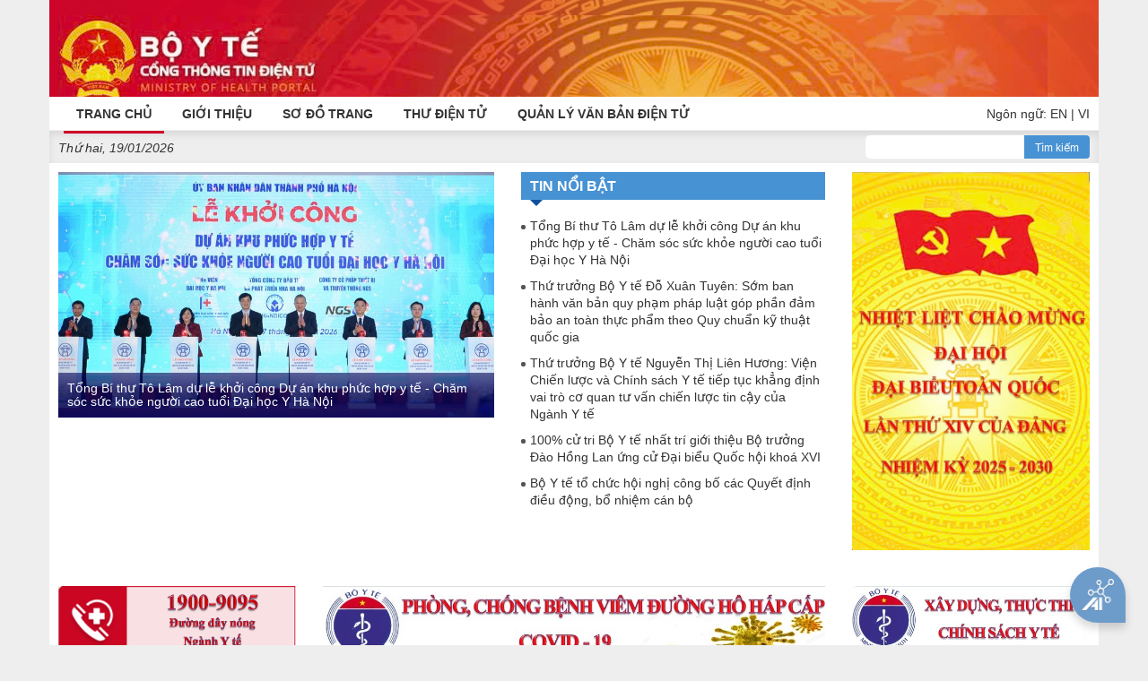

--- FILE ---
content_type: text/html;charset=UTF-8
request_url: https://moh.gov.vn/
body_size: 20022
content:
<!DOCTYPE html> <html class="aui ltr" dir="ltr" lang="vi-VN"> <head> <title>Trang chủ - Cổng thông tin Bộ Y tế</title> <meta content="initial-scale=1.0, width=device-width" name="viewport" /> <link href="//fonts.googleapis.com/css?family=Open+Sans:300,400,800,700,600|Montserrat:400,500,600,700|Raleway:100,300,600,700,800" rel="stylesheet" type="text/css" /> <meta content="text/html; charset=UTF-8" http-equiv="content-type" /> <link href="https://moh.gov.vn/byt-theme/images/favicon.ico" rel="Shortcut Icon" /> <link href="https&#x3a;&#x2f;&#x2f;moh&#x2e;gov&#x2e;vn" rel="canonical" /> <link href="https&#x3a;&#x2f;&#x2f;moh&#x2e;gov&#x2e;vn" hreflang="x-default" rel="alternate" /> <link href="https&#x3a;&#x2f;&#x2f;moh&#x2e;gov&#x2e;vn&#x2f;vi" hreflang="vi-VN" rel="alternate" /> <link href="https&#x3a;&#x2f;&#x2f;moh&#x2e;gov&#x2e;vn&#x2f;en" hreflang="en-US" rel="alternate" /> <link class="lfr-css-file" href="https&#x3a;&#x2f;&#x2f;moh&#x2e;gov&#x2e;vn&#x2f;byt-theme&#x2f;css&#x2f;aui&#x2e;css&#x3f;browserId&#x3d;other&#x26;themeId&#x3d;byt_WAR_byttheme&#x26;languageId&#x3d;vi_VN&#x26;b&#x3d;6205&#x26;t&#x3d;1745849354302" rel="stylesheet" type="text/css" /> <link href="&#x2f;html&#x2f;css&#x2f;main&#x2e;css&#x3f;browserId&#x3d;other&#x26;themeId&#x3d;byt_WAR_byttheme&#x26;languageId&#x3d;vi_VN&#x26;b&#x3d;6205&#x26;t&#x3d;1452584184000" rel="stylesheet" type="text/css" /> <link href="https://moh.gov.vn/mixed-portlet/css/main.css?browserId=other&amp;themeId=byt_WAR_byttheme&amp;languageId=vi_VN&amp;b=6205&amp;t=1766651671966" rel="stylesheet" type="text/css" /> <link href="https://moh.gov.vn/html/portlet/search/css/main.css?browserId=other&amp;themeId=byt_WAR_byttheme&amp;languageId=vi_VN&amp;b=6205&amp;t=1766651838487" rel="stylesheet" type="text/css" /> <link href="https://moh.gov.vn/news-portlet/css/main.css?browserId=other&amp;themeId=byt_WAR_byttheme&amp;languageId=vi_VN&amp;b=6205&amp;t=1766651931215" rel="stylesheet" type="text/css" /> <link href="https://moh.gov.vn/banner-portlet/css/main.css?browserId=other&amp;themeId=byt_WAR_byttheme&amp;languageId=vi_VN&amp;b=6205&amp;t=1766651671966" rel="stylesheet" type="text/css" /> <link href="https://moh.gov.vn/menu-portlet/css/main.css?browserId=other&amp;themeId=byt_WAR_byttheme&amp;languageId=vi_VN&amp;b=6205&amp;t=1766651671966" rel="stylesheet" type="text/css" /> <link href="https://moh.gov.vn/link-portlet/css/main.css?browserId=other&amp;themeId=byt_WAR_byttheme&amp;languageId=vi_VN&amp;b=6205&amp;t=1766651671966" rel="stylesheet" type="text/css" /> <link href="https://moh.gov.vn/visit-counter-portlet/css/main.css?browserId=other&amp;themeId=byt_WAR_byttheme&amp;languageId=vi_VN&amp;b=6205&amp;t=1766651944540" rel="stylesheet" type="text/css" /> <link href="https://moh.gov.vn/html/portlet/asset_publisher/css/main.css?browserId=other&amp;themeId=byt_WAR_byttheme&amp;languageId=vi_VN&amp;b=6205&amp;t=1766651838487" rel="stylesheet" type="text/css" /> <link href="https://moh.gov.vn/media-portlet/css/main.css?browserId=other&amp;themeId=byt_WAR_byttheme&amp;languageId=vi_VN&amp;b=6205&amp;t=1766651671966" rel="stylesheet" type="text/css" /> <link href="https://moh.gov.vn/emoh-portlet/css/main.css?browserId=other&amp;themeId=byt_WAR_byttheme&amp;languageId=vi_VN&amp;b=6205&amp;t=1766651671966" rel="stylesheet" type="text/css" /> <link href="https://moh.gov.vn/notifications-portlet/notifications/css/main.css?browserId=other&amp;themeId=byt_WAR_byttheme&amp;languageId=vi_VN&amp;b=6205&amp;t=1766651681996" rel="stylesheet" type="text/css" /> <link href="https://moh.gov.vn/gydt-portlet/css/main.css?browserId=other&amp;themeId=byt_WAR_byttheme&amp;languageId=vi_VN&amp;b=6205&amp;t=1766651931207" rel="stylesheet" type="text/css" /> <link href="https://moh.gov.vn/gydt-portlet/css/pikaday.css?browserId=other&amp;themeId=byt_WAR_byttheme&amp;languageId=vi_VN&amp;b=6205&amp;t=1766651931207" rel="stylesheet" type="text/css" /> <script type="text/javascript">var Liferay={Browser:{acceptsGzip:function(){return true},getMajorVersion:function(){return 0},getRevision:function(){return""},getVersion:function(){return""},isAir:function(){return false},isChrome:function(){return false},isFirefox:function(){return false},isGecko:function(){return false},isIe:function(){return false},isIphone:function(){return false},isLinux:function(){return false},isMac:function(){return false},isMobile:function(){return false},isMozilla:function(){return false},isOpera:function(){return false},isRtf:function(){return false},isSafari:function(){return false},isSun:function(){return false},isWap:function(){return false},isWapXhtml:function(){return false},isWebKit:function(){return false},isWindows:function(){return false},isWml:function(){return false}},Data:{NAV_SELECTOR:"#navigation",isCustomizationView:function(){return false},notices:[null]},ThemeDisplay:{getLayoutId:function(){return"1"},getLayoutURL:function(){return"https://moh.gov.vn/home"},getParentLayoutId:function(){return"0"},isPrivateLayout:function(){return"false"},isVirtualLayout:function(){return false},getBCP47LanguageId:function(){return"vi-VN"},getCDNBaseURL:function(){return"https://moh.gov.vn"},getCDNDynamicResourcesHost:function(){return""},getCDNHost:function(){return""},getCompanyId:function(){return"20155"},getCompanyGroupId:function(){return"20195"},getDefaultLanguageId:function(){return"vi_VN"},getDoAsUserIdEncoded:function(){return""},getLanguageId:function(){return"vi_VN"},getParentGroupId:function(){return"20182"},getPathContext:function(){return""},getPathImage:function(){return"/image"},getPathJavaScript:function(){return"/html/js"},getPathMain:function(){return"/c"},getPathThemeImages:function(){return"https://moh.gov.vn/byt-theme/images"},getPathThemeRoot:function(){return"/byt-theme"},getPlid:function(){return"20185"},getPortalURL:function(){return"https://moh.gov.vn"},getPortletSetupShowBordersDefault:function(){return true},getScopeGroupId:function(){return"20182"},getScopeGroupIdOrLiveGroupId:function(){return"20182"},getSessionId:function(){return""},getSiteGroupId:function(){return"20182"},getURLControlPanel:function(){return"/group/control_panel?refererPlid=20185"},getURLHome:function(){return"https\x3a\x2f\x2fmoh\x2egov\x2evn\x2fweb\x2fguest"},getUserId:function(){return"20159"},getUserName:function(){return""},isAddSessionIdToURL:function(){return false},isFreeformLayout:function(){return false},isImpersonated:function(){return false},isSignedIn:function(){return false},isStateExclusive:function(){return false},isStateMaximized:function(){return false},isStatePopUp:function(){return false}},PropsValues:{NTLM_AUTH_ENABLED:false}};var themeDisplay=Liferay.ThemeDisplay;Liferay.AUI={getAvailableLangPath:function(){return"available_languages.jsp?browserId=other&themeId=byt_WAR_byttheme&colorSchemeId=01&minifierType=js&languageId=vi_VN&b=6205&t=1578544651158"},getCombine:function(){return true},getComboPath:function(){return"/combo/?browserId=other&minifierType=&languageId=vi_VN&b=6205&t=1578544651158&"},getFilter:function(){return"min"},getJavaScriptRootPath:function(){return"/html/js"},getLangPath:function(){return"aui_lang.jsp?browserId=other&themeId=byt_WAR_byttheme&colorSchemeId=01&minifierType=js&languageId=vi_VN&b=6205&t=1578544651158"},getStaticResourceURLParams:function(){return"?browserId=other&minifierType=&languageId=vi_VN&b=6205&t=1578544651158"}};Liferay.authToken="QktZCgGz5B";Liferay.currentURL="\x2f";Liferay.currentURLEncoded="%2F";</script> <script src="/html/js/barebone.jsp?browserId=other&amp;themeId=byt_WAR_byttheme&amp;colorSchemeId=01&amp;minifierType=js&amp;minifierBundleId=javascript.barebone.files&amp;languageId=vi_VN&amp;b=6205&amp;t=1578544651158" type="text/javascript"></script> <script type="text/javascript">Liferay.Portlet.list=["time_WAR_mixedportlet","3","news_WAR_newsportlet_INSTANCE_N1qaWSP7nqre","displaybanner_WAR_bannerportlet_INSTANCE_wmbaV7StIpF4","displaybanner2_WAR_bannerportlet_INSTANCE_Rv6GwwcW6LFc","displayfade_WAR_bannerportlet_INSTANCE_ghfUIea1yeyg","displaybanner2_WAR_bannerportlet_INSTANCE_pshk9wOCCkCp","displaymenu_WAR_menuportlet_INSTANCE_vcHV12Xomgmf","displaybanner_WAR_bannerportlet_INSTANCE_8NeM0kNwtuPD","linkdropdown_WAR_linkportlet","visitcounter_WAR_visitcounterportlet","news_WAR_newsportlet_INSTANCE_oLFgNk6ZTXe2","101_INSTANCE_k206Q9qkZOqn","101_INSTANCE_DOHhlnDN87WZ","101_INSTANCE_gHbla8vOQDuS","bytmedia_WAR_mediaportlet","displaybanner_WAR_bannerportlet_INSTANCE_HGxiX7MsKaSV","displaybanner_WAR_bannerportlet_INSTANCE_bDTLV66i2CYu","emoh_WAR_emohportlet","display4col_WAR_bannerportlet_INSTANCE_3BRXGWMRsGLR","display4col_WAR_bannerportlet_INSTANCE_x5IcztlxFVts","101","gydt_admin_WAR_gydtportlet"];</script> <link class="lfr-css-file" href="https&#x3a;&#x2f;&#x2f;moh&#x2e;gov&#x2e;vn&#x2f;byt-theme&#x2f;css&#x2f;main&#x2e;css&#x3f;browserId&#x3d;other&#x26;themeId&#x3d;byt_WAR_byttheme&#x26;languageId&#x3d;vi_VN&#x26;b&#x3d;6205&#x26;t&#x3d;1745849354302" rel="stylesheet" type="text/css" /> <style type="text/css">#p_p_id_time_WAR_mixedportlet_ .portlet-borderless-container{border-width:;border-style:}#p_p_id_3_ .portlet-borderless-container{border-width:;border-style:}#p_p_id_news_WAR_newsportlet_INSTANCE_N1qaWSP7nqre_ .portlet-borderless-container{border-width:;border-style:}#p_p_id_displaybanner_WAR_bannerportlet_INSTANCE_wmbaV7StIpF4_ .portlet-borderless-container{border-width:;border-style:}#p_p_id_displaybanner2_WAR_bannerportlet_INSTANCE_Rv6GwwcW6LFc_ .portlet-borderless-container{border-width:;border-style:}#p_p_id_displayfade_WAR_bannerportlet_INSTANCE_ghfUIea1yeyg_ .portlet-borderless-container{border-width:;border-style:}#p_p_id_displaybanner2_WAR_bannerportlet_INSTANCE_pshk9wOCCkCp_ .portlet-borderless-container{border-width:;border-style:}#p_p_id_displaymenu_WAR_menuportlet_INSTANCE_vcHV12Xomgmf_ .portlet-borderless-container{border-width:;border-style:}#p_p_id_displaybanner_WAR_bannerportlet_INSTANCE_8NeM0kNwtuPD_ .portlet-borderless-container{border-width:;border-style:}#p_p_id_linkdropdown_WAR_linkportlet_ .portlet-borderless-container{border-width:;border-style:}#p_p_id_visitcounter_WAR_visitcounterportlet_ .portlet-borderless-container{border-width:;border-style:}#p_p_id_news_WAR_newsportlet_INSTANCE_oLFgNk6ZTXe2_ .portlet-borderless-container{border-width:;border-style:}#p_p_id_101_INSTANCE_k206Q9qkZOqn_ .portlet-borderless-container{border-width:;border-style:}#p_p_id_101_INSTANCE_DOHhlnDN87WZ_ .portlet-borderless-container{border-width:;border-style:}#p_p_id_101_INSTANCE_gHbla8vOQDuS_ .portlet-borderless-container{border-width:;border-style:}#p_p_id_bytmedia_WAR_mediaportlet_ .portlet-borderless-container{border-width:;border-style:}#p_p_id_displaybanner_WAR_bannerportlet_INSTANCE_HGxiX7MsKaSV_ .portlet-borderless-container{border-width:;border-style:}#p_p_id_displaybanner_WAR_bannerportlet_INSTANCE_bDTLV66i2CYu_ .portlet-borderless-container{border-width:;border-style:}#p_p_id_emoh_WAR_emohportlet_ .portlet-borderless-container{border-width:;border-style:}#p_p_id_display4col_WAR_bannerportlet_INSTANCE_3BRXGWMRsGLR_ .portlet-borderless-container{border-width:;border-style:}#p_p_id_display4col_WAR_bannerportlet_INSTANCE_x5IcztlxFVts_ .portlet-borderless-container{border-width:;border-style:}</style> <script src="//ajax.googleapis.com/ajax/libs/jquery/3.3.1/jquery.min.js"></script> <script src="//maxcdn.bootstrapcdn.com/bootstrap/3.3.7/js/bootstrap.min.js"></script> </head> <body class=" yui3-skin-sam controls-visible guest-site signed-out public-page site no-page-loader"> <a href="#main-content" id="skip-to-content">Truy cập nội dung luôn</a> <div id="wrapper"> <!-- Banner --> <section class="p-t-0 p-b-0 banner-moh"> <div class="container"> <div class="row"> <div class="col-md-6"> <a class="logo-moh" href="/"> <img alt="Cổng thông tin Bộ Y tế" height="99" src="/image/layout_set_logo?img_id=2056301&amp;t=1768793647772" width="1103" /> </a> </div> </div> </div> </section> <!-- end: Banner --> <header id="header" role="banner"> <div id="header-wrap"> <div class="container"> <!--Navigation Resposnive Trigger--> <div id="mainMenu-trigger"> <button id="mainMenu-trigger-button" class="lines-button x"> <span class="icon-reorder"></span> </button> <div class="header-extras lang"> <span>Ngôn ngữ:</span> <a href="/en_US/web/ministry-of-health" class="" title="English">EN</a>&nbsp;|&nbsp;<a href="/vi_VN" title="Tiếng Việt" class="">VI</a> </div> </div> <!--end: Navigation Resposnive Trigger--> <!--Navigation--> <div id="mainMenu" class="light"> <div class="container"> <nav class="sort-pages modify-pages" id="navigation" role="navigation"> <ul aria-label="Các trang" role="menubar"> <li class="dropdown" id="layout_1" aria-selected='true' role="presentation"> <a class="active" href="https&#x3a;&#x2f;&#x2f;moh&#x2e;gov&#x2e;vn&#x2f;home"><span class="uppercase"> Trang chủ</span></a> <ul class="dropdown-menu child-menu" role="menu"> <li class="false"> <a aria-labelledby="layout_135" href="https&#x3a;&#x2f;&#x2f;moh&#x2e;gov&#x2e;vn&#x2f;27-2-2025">27-2-2025</a> </li> </ul> </li> <li class="dropdown" id="layout_11" role="presentation"> <a class="" href="https&#x3a;&#x2f;&#x2f;moh&#x2e;gov&#x2e;vn&#x2f;gioi-thieu"><span class="uppercase"> Giới thiệu</span></a> <ul class="dropdown-menu child-menu" role="menu"> <li class="false"> <a aria-labelledby="layout_73" href="https&#x3a;&#x2f;&#x2f;moh&#x2e;gov&#x2e;vn&#x2f;bieu-tuong-cua-bo-y-te">Biểu tượng của Bộ Y tế</a> </li> <li class="false"> <a aria-labelledby="layout_75" href="https&#x3a;&#x2f;&#x2f;moh&#x2e;gov&#x2e;vn&#x2f;lanh-dao-duong-nhiem">Lãnh đạo đương nhiệm</a> </li> <li class="false"> <a aria-labelledby="layout_77" href="https&#x3a;&#x2f;&#x2f;moh&#x2e;gov&#x2e;vn&#x2f;chuc-nang-nhiem-vu-quyen-han-cua-bo-y-te">Chức năng, nhiệm vụ, quyền hạn của Bộ Y tế</a> </li> <li class="false"> <a aria-labelledby="layout_78" href="https&#x3a;&#x2f;&#x2f;moh&#x2e;gov&#x2e;vn&#x2f;co-cau-to-chuc">Cơ cấu tổ chức</a> </li> <li class="false"> <a aria-labelledby="layout_79" href="https&#x3a;&#x2f;&#x2f;moh&#x2e;gov&#x2e;vn&#x2f;thong-tin-lien-he">Thông tin liên hệ</a> </li> </ul> </li> <li class="" id="layout_12" role="presentation"> <a class="" href="https&#x3a;&#x2f;&#x2f;moh&#x2e;gov&#x2e;vn&#x2f;so-o-trang"><span class="uppercase"> Sơ đồ trang</span></a> </li> <li class="" id="layout_14" role="presentation"> <a class="" href="https&#x3a;&#x2f;&#x2f;mail&#x2e;moh&#x2e;gov&#x2e;vn"><span class="uppercase"> Thư điện tử</span></a> </li> <li class="" id="layout_15" role="presentation"> <a class="" href="https&#x3a;&#x2f;&#x2f;emoh&#x2e;moh&#x2e;gov&#x2e;vn"><span class="uppercase"> QUẢN LÝ VĂN BẢN ĐIỆN TỬ</span></a> </li> </ul> </nav> <div class="header-extras lang"> <span>Ngôn ngữ:</span> <a href="/en_US/web/ministry-of-health" class="" title="English">EN</a>&nbsp;|&nbsp;<a href="/vi_VN" title="Tiếng Việt" class="">VI</a> </div> </div> </div> <!--end: Navigation--> </div> </div> <!-- <a data-redirect="false" href="https://moh.gov.vn/c/portal/login?p_l_id=20185" id="sign-in" rel="nofollow">Đăng nhập</a> --> </header> <div id=""> <!--<nav id="breadcrumbs"> <ul aria-label="Đường dẫn liên kết (breadcrumb)" class="breadcrumb breadcrumb-horizontal"> <li class="active only"><a href="https://moh.gov.vn/home" >Trang chủ</a><span class="divider">/</span></li> </ul> </nav>--> <section class="p-t-0 p-b-0 m-b-0 box-shadow"> <div class="container"> <div class="row"> <div class="col-md-6 "><span class="moh-time"> <div class="portlet-dropzone portlet-column-content portlet-column-content-01" id="layout-column_row-0-column-1"> <div class="portlet-boundary portlet-boundary_time_WAR_mixedportlet_ portlet-static portlet-static-end portlet-borderless time-portlet " id="p_p_id_time_WAR_mixedportlet_" > <span id="p_time_WAR_mixedportlet"></span> <div class="portlet-borderless-container" style=""> <div class="portlet-body"> <span id="time-span"></span> <script type="text/javascript">$(document).ready(function(){var c=$("#time-span");var b=new Date();var d=function(e){if(e<10){return"0"+e}return e};var a="";switch(b.getDay()){case 0:a="Chủ nhật";break;case 1:a="Thứ hai";break;case 2:a="Thứ ba";break;case 3:a="Thứ tư";break;case 4:a="Thứ năm";break;case 5:a="Thứ sáu";break;case 6:a="Thứ bảy";break}c.text(a+", "+d(b.getDate())+"/"+d(b.getMonth()+1)+"/"+b.getFullYear())});</script> </div> </div> </div> </div> </span></div> <div class="col-md-6 text-right "> <div class="portlet-dropzone portlet-column-content portlet-column-content-02" id="layout-column_row-0-column-2"> <div class="portlet-boundary portlet-boundary_3_ portlet-static portlet-static-end portlet-borderless portlet-search " id="p_p_id_3_" > <span id="p_3"></span> <div class="portlet-borderless-container" style=""> <div class="portlet-body"> <form action="https&#x3a;&#x2f;&#x2f;moh&#x2e;gov&#x2e;vn&#x3a;443&#x2f;home&#x3f;p_p_id&#x3d;3&#x26;p_p_lifecycle&#x3d;0&#x26;p_p_state&#x3d;maximized&#x26;p_p_mode&#x3d;view&#x26;p_p_col_id&#x3d;row-0-column-2&#x26;p_p_col_count&#x3d;1&#x26;_3_struts_action&#x3d;&#x25;2Fsearch&#x25;2Fsearch&#x26;_3_redirect&#x3d;&#x25;2F" method="get" name="ctem_row0column2_0_3_fm" onSubmit="ctem_row0column2_0_3_search(); return false;"> <input type="hidden" name='_3_groupId' value='0' /> <input name="p_p_id" type="hidden" value="3" /><input name="p_p_lifecycle" type="hidden" value="0" /><input name="p_p_state" type="hidden" value="maximized" /><input name="p_p_mode" type="hidden" value="view" /><input name="p_p_col_id" type="hidden" value="row-0-column-2" /><input name="p_p_col_count" type="hidden" value="1" /><input name="_3_struts_action" type="hidden" value="&#x2f;search&#x2f;search" /><input name="_3_redirect" type="hidden" value="&#x2f;" /> <div class="text-right p-t-5 p-b-5"> <input type="text" class="input-search" name='_3_keywords'>

	<button class="btn btn-search" type="submit">
		Tìm kiếm
	</button>
	</div>
</form>
</form>
	

					
				
			
		
	
	



	</div>

				</div>

				
			
		
	


	





		
	</div>




</div>
             </div>
         </div>
     </div>
 </section>    
 
 <section class="p-t-10 p-b-0 m-b-0">
     <div class="container">
         <div class="row m-b-20">
             <div class="col-md-9">
                <div class="portlet-dropzone portlet-column-content portlet-column-content-11" id="layout-column_row-1-column-1">



























































	

	<div class="portlet-boundary portlet-boundary_news_WAR_newsportlet_  portlet-static portlet-static-end portlet-borderless news-portlet " id="p_p_id_news_WAR_newsportlet_INSTANCE_N1qaWSP7nqre_" >
		<span id="p_news_WAR_newsportlet_INSTANCE_N1qaWSP7nqre"></span>



	
	
	

		

			
				
					
























































	
	
	
	
	

		

		
			
			

				

				<div class="portlet-borderless-container" style="">
					

					


	<div class="portlet-body">



	
		
			
			
				
					



























































































































	

				

				
					
					
						


	

		





































































	<div class='news-wrapper clearfix NP_HOT_NEWS '>
		
		
		




































































<div class="row">
     <div class="col-md-7 ">
		<div id="myCarousel" class="carousel slide carousel-loaded hot-news-carousel" data-ride="carousel">
		
		    <!-- Wrapper for slides -->
		    <div class="carousel-inner">
				
				    <div class='item active'>
					    <div class="img-news-top">
						    <a href="https://moh.gov.vn:443/tin-noi-bat/-/asset_publisher/3Yst7YhbkA5j/content/tong-bi-thu-to-lam-du-le-khoi-cong-du-an-khu-phuc-hop-y-te-cham-soc-suc-khoe-nguoi-cao-tuoi-ai-hoc-y-ha-noi">
						    	<img src="/image/journal/article?img_id=3000807&t=1768793648893" alt="" title='  Sáng 17/1, Tổng Bí thư Tô Lâm dự lễ khởi công Dự án&nbsp;Khu phức hợp y tế - Chăm sóc sức khỏe người cao tuổi&nbsp;Đại học Y Hà Nội tại phường Hoàng Mai, thành phố Hà Nội. Công trình được triển...' class="img-responsive">
						  	</a>
						  	<h2>
			  			      	<a href="https://moh.gov.vn:443/tin-noi-bat/-/asset_publisher/3Yst7YhbkA5j/content/tong-bi-thu-to-lam-du-le-khoi-cong-du-an-khu-phuc-hop-y-te-cham-soc-suc-khoe-nguoi-cao-tuoi-ai-hoc-y-ha-noi" title='  Sáng 17/1, Tổng Bí thư Tô Lâm dự lễ khởi công Dự án&nbsp;Khu phức hợp y tế - Chăm sóc sức khỏe người cao tuổi&nbsp;Đại học Y Hà Nội tại phường Hoàng Mai, thành phố Hà Nội. Công trình được triển...'>
							          Tổng Bí thư Tô Lâm dự lễ khởi công Dự án khu phức hợp y tế - Chăm sóc sức khỏe người cao tuổi Đại học Y Hà Nội
							      </a>
						  	</h2>
					    </div>
				    </div>

					
				    <div class='item '>
					    <div class="img-news-top">
						    <a href="https://moh.gov.vn:443/tin-noi-bat/-/asset_publisher/3Yst7YhbkA5j/content/thu-truong-bo-y-te-o-xuan-tuyen-som-ban-hanh-van-ban-quy-pham-phap-luat-gop-phan-am-bao-an-toan-thuc-pham-theo-quy-chuan-ky-thuat-quoc-gia">
						    	<img src="/image/journal/article?img_id=3000584&t=1768793648987" alt="" title='  Sáng 16/01/2026, tại trụ sở Bộ Y tế, Thứ trưởng Bộ Y tế Đỗ Xuân Tuyên chủ trì cuộc họp Ban soạn thảo xây dựng Thông tư thay thế Thông tư số 02/2011/TT-BYT ngày 13/01/2011 của Bộ Y tế ban hành Quy...' class="img-responsive">
						  	</a>
						  	<h2>
			  			      	<a href="https://moh.gov.vn:443/tin-noi-bat/-/asset_publisher/3Yst7YhbkA5j/content/thu-truong-bo-y-te-o-xuan-tuyen-som-ban-hanh-van-ban-quy-pham-phap-luat-gop-phan-am-bao-an-toan-thuc-pham-theo-quy-chuan-ky-thuat-quoc-gia" title='  Sáng 16/01/2026, tại trụ sở Bộ Y tế, Thứ trưởng Bộ Y tế Đỗ Xuân Tuyên chủ trì cuộc họp Ban soạn thảo xây dựng Thông tư thay thế Thông tư số 02/2011/TT-BYT ngày 13/01/2011 của Bộ Y tế ban hành Quy...'>
							          Thứ trưởng Bộ Y tế Đỗ Xuân Tuyên: Sớm ban hành văn bản quy phạm pháp luật góp phần đảm bảo an toàn thực phẩm theo Quy chuẩn kỹ thuật quốc gia
							      </a>
						  	</h2>
					    </div>
				    </div>

					
				    <div class='item '>
					    <div class="img-news-top">
						    <a href="https://moh.gov.vn:443/tin-noi-bat/-/asset_publisher/3Yst7YhbkA5j/content/thu-truong-bo-y-te-nguyen-thi-lien-huong-vien-chien-luoc-va-chinh-sach-y-te-tiep-tuc-khang-inh-vai-tro-co-quan-tu-van-chien-luoc-tin-cay-cua-nganh-y-t">
						    	<img src="/image/journal/article?img_id=3000299&t=1768793649064" alt="" title='  Sáng 16/01/2026, Viện Chiến lược và Chính sách Y tế tổ chức Hội nghị tổng kết công tác năm 2025, triển khai phương hướng, nhiệm vụ năm 2026.  

     

   PGS.TS Nguyễn Thị Liên Hương, Thứ trưởng...' class="img-responsive">
						  	</a>
						  	<h2>
			  			      	<a href="https://moh.gov.vn:443/tin-noi-bat/-/asset_publisher/3Yst7YhbkA5j/content/thu-truong-bo-y-te-nguyen-thi-lien-huong-vien-chien-luoc-va-chinh-sach-y-te-tiep-tuc-khang-inh-vai-tro-co-quan-tu-van-chien-luoc-tin-cay-cua-nganh-y-t" title='  Sáng 16/01/2026, Viện Chiến lược và Chính sách Y tế tổ chức Hội nghị tổng kết công tác năm 2025, triển khai phương hướng, nhiệm vụ năm 2026.  

     

   PGS.TS Nguyễn Thị Liên Hương, Thứ trưởng...'>
							          Thứ trưởng Bộ Y tế Nguyễn Thị Liên Hương: Viện Chiến lược và Chính sách Y tế tiếp tục khẳng định vai trò cơ quan tư vấn chiến lược tin cậy của Ngành Y tế
							      </a>
						  	</h2>
					    </div>
				    </div>

					
				    <div class='item '>
					    <div class="img-news-top">
						    <a href="https://moh.gov.vn:443/tin-noi-bat/-/asset_publisher/3Yst7YhbkA5j/content/100-cu-tri-bo-y-te-nhat-tri-gioi-thieu-bo-truong-ao-hong-lan-ung-cu-ai-bieu-quoc-hoi-khoa-xvi">
						    	<img src="/image/journal/article?img_id=2999922&t=1768793649146" alt="" title='  112 cử tri (100%) tham gia hội nghị lấy ý kiến của cử tri nơi công tác đối với người được dự kiến giới thiệu ứng cử Đại biểu Quốc hội (ĐBQH) khoá XVI của Bộ Y tế đã nhất trí giới thiệu Ủy   viên ...' class="img-responsive">
						  	</a>
						  	<h2>
			  			      	<a href="https://moh.gov.vn:443/tin-noi-bat/-/asset_publisher/3Yst7YhbkA5j/content/100-cu-tri-bo-y-te-nhat-tri-gioi-thieu-bo-truong-ao-hong-lan-ung-cu-ai-bieu-quoc-hoi-khoa-xvi" title='  112 cử tri (100%) tham gia hội nghị lấy ý kiến của cử tri nơi công tác đối với người được dự kiến giới thiệu ứng cử Đại biểu Quốc hội (ĐBQH) khoá XVI của Bộ Y tế đã nhất trí giới thiệu Ủy   viên ...'>
							          100% cử tri Bộ Y tế nhất trí giới thiệu Bộ trưởng Đào Hồng Lan ứng cử Đại biểu Quốc hội khoá XVI
							      </a>
						  	</h2>
					    </div>
				    </div>

					
				    <div class='item '>
					    <div class="img-news-top">
						    <a href="https://moh.gov.vn:443/tin-noi-bat/-/asset_publisher/3Yst7YhbkA5j/content/bo-y-te-to-chuc-hoi-nghi-cong-bo-cac-quyet-inh-ieu-ong-bo-nhiem-can-bo">
						    	<img src="/image/journal/article?img_id=2999614&t=1768793649236" alt="" title='  Chiều 16/01/2026, Bộ Y tế tổ chức Hội nghị công bố các Quyết định về công tác tổ chức điều động, bổ nhiệm cán bộ.&nbsp;Ủy viên Ban chấp hành Trung ương Đảng, Bộ trưởng Bộ Y tế Đào Hồng Lan chủ...' class="img-responsive">
						  	</a>
						  	<h2>
			  			      	<a href="https://moh.gov.vn:443/tin-noi-bat/-/asset_publisher/3Yst7YhbkA5j/content/bo-y-te-to-chuc-hoi-nghi-cong-bo-cac-quyet-inh-ieu-ong-bo-nhiem-can-bo" title='  Chiều 16/01/2026, Bộ Y tế tổ chức Hội nghị công bố các Quyết định về công tác tổ chức điều động, bổ nhiệm cán bộ.&nbsp;Ủy viên Ban chấp hành Trung ương Đảng, Bộ trưởng Bộ Y tế Đào Hồng Lan chủ...'>
							          Bộ Y tế tổ chức hội nghị công bố các Quyết định điều động, bổ nhiệm cán bộ
							      </a>
						  	</h2>
					    </div>
				    </div>

					
		    </div>
		  </div>
     </div>
     <div class="col-md-5">
	<div class="news-heading-top m-b-15 clearfix m-t-20-max991">
		<h2 class="news-heading">
	
		
			<a href="/web/guest/tin-noi-bat"
				title="Tin nổi bật">Tin nổi bật</a>
		
		
	
	<span></span>
</h2>
</div>
<ul class="list-news-top">


      <li class="clearfix">
	      <a href="https://moh.gov.vn:443/tin-noi-bat/-/asset_publisher/3Yst7YhbkA5j/content/tong-bi-thu-to-lam-du-le-khoi-cong-du-an-khu-phuc-hop-y-te-cham-soc-suc-khoe-nguoi-cao-tuoi-ai-hoc-y-ha-noi" title='  Sáng 17/1, Tổng Bí thư Tô Lâm dự lễ khởi công Dự án&nbsp;Khu phức hợp y tế - Chăm sóc sức khỏe người cao tuổi&nbsp;Đại học Y Hà Nội tại phường Hoàng Mai, thành phố Hà Nội. Công trình được triển...'>
	          Tổng Bí thư Tô Lâm dự lễ khởi công Dự án khu phức hợp y tế - Chăm sóc sức khỏe người cao tuổi Đại học Y Hà Nội
	      </a>
      </li>
	
      <li class="clearfix">
	      <a href="https://moh.gov.vn:443/tin-noi-bat/-/asset_publisher/3Yst7YhbkA5j/content/thu-truong-bo-y-te-o-xuan-tuyen-som-ban-hanh-van-ban-quy-pham-phap-luat-gop-phan-am-bao-an-toan-thuc-pham-theo-quy-chuan-ky-thuat-quoc-gia" title='  Sáng 16/01/2026, tại trụ sở Bộ Y tế, Thứ trưởng Bộ Y tế Đỗ Xuân Tuyên chủ trì cuộc họp Ban soạn thảo xây dựng Thông tư thay thế Thông tư số 02/2011/TT-BYT ngày 13/01/2011 của Bộ Y tế ban hành Quy...'>
	          Thứ trưởng Bộ Y tế Đỗ Xuân Tuyên: Sớm ban hành văn bản quy phạm pháp luật góp phần đảm bảo an toàn thực phẩm theo Quy chuẩn kỹ thuật quốc gia
	      </a>
      </li>
	
      <li class="clearfix">
	      <a href="https://moh.gov.vn:443/tin-noi-bat/-/asset_publisher/3Yst7YhbkA5j/content/thu-truong-bo-y-te-nguyen-thi-lien-huong-vien-chien-luoc-va-chinh-sach-y-te-tiep-tuc-khang-inh-vai-tro-co-quan-tu-van-chien-luoc-tin-cay-cua-nganh-y-t" title='  Sáng 16/01/2026, Viện Chiến lược và Chính sách Y tế tổ chức Hội nghị tổng kết công tác năm 2025, triển khai phương hướng, nhiệm vụ năm 2026.  

     

   PGS.TS Nguyễn Thị Liên Hương, Thứ trưởng...'>
	          Thứ trưởng Bộ Y tế Nguyễn Thị Liên Hương: Viện Chiến lược và Chính sách Y tế tiếp tục khẳng định vai trò cơ quan tư vấn chiến lược tin cậy của Ngành Y tế
	      </a>
      </li>
	
      <li class="clearfix">
	      <a href="https://moh.gov.vn:443/tin-noi-bat/-/asset_publisher/3Yst7YhbkA5j/content/100-cu-tri-bo-y-te-nhat-tri-gioi-thieu-bo-truong-ao-hong-lan-ung-cu-ai-bieu-quoc-hoi-khoa-xvi" title='  112 cử tri (100%) tham gia hội nghị lấy ý kiến của cử tri nơi công tác đối với người được dự kiến giới thiệu ứng cử Đại biểu Quốc hội (ĐBQH) khoá XVI của Bộ Y tế đã nhất trí giới thiệu Ủy   viên ...'>
	          100% cử tri Bộ Y tế nhất trí giới thiệu Bộ trưởng Đào Hồng Lan ứng cử Đại biểu Quốc hội khoá XVI
	      </a>
      </li>
	
      <li class="clearfix">
	      <a href="https://moh.gov.vn:443/tin-noi-bat/-/asset_publisher/3Yst7YhbkA5j/content/bo-y-te-to-chuc-hoi-nghi-cong-bo-cac-quyet-inh-ieu-ong-bo-nhiem-can-bo" title='  Chiều 16/01/2026, Bộ Y tế tổ chức Hội nghị công bố các Quyết định về công tác tổ chức điều động, bổ nhiệm cán bộ.&nbsp;Ủy viên Ban chấp hành Trung ương Đảng, Bộ trưởng Bộ Y tế Đào Hồng Lan chủ...'>
	          Bộ Y tế tổ chức hội nghị công bố các Quyết định điều động, bổ nhiệm cán bộ
	      </a>
      </li>
	

</ul>




     </div>
 </div>

	</div>



	
	

					
				
			
		
	
	



	</div>

				</div>

				
			
		
	

				
				
			

		

	





		
	</div>




</div>
             </div>
             <div class="col-md-3">
                 <div class="portlet-dropzone portlet-column-content portlet-column-content-12" id="layout-column_row-1-column-2">



























































	

	<div class="portlet-boundary portlet-boundary_displaybanner_WAR_bannerportlet_  portlet-static portlet-static-end portlet-borderless display-banner-portlet " id="p_p_id_displaybanner_WAR_bannerportlet_INSTANCE_wmbaV7StIpF4_" >
		<span id="p_displaybanner_WAR_bannerportlet_INSTANCE_wmbaV7StIpF4"></span>



	
	
	

		

			
				
					
























































	
	
	
	
	

		

		
			
			

				

				<div class="portlet-borderless-container" style="">
					

					


	<div class="portlet-body">



	
		
			
			
				
					



























































































































	

				

				
					
					
						


	

		







































































<div class="row">
	<div class="col-md-12">

	
					
					
				<div class='m-b-20' style="width:100%;">
					<a target='_blank'
						href="https://moh.gov.vn/hoc-tap-va-lam-theo-tam-guong-dao-duc-ho-chi-minh">
						<img style="width:100%; max-width:100%;"  class="" src="https://moh.gov.vn/documents/20182/192112/nhiet-liet-chao-mung--15795986227472960.jpg" /> </a> </div> </div> </div> </div> </div> </div> </div> </div> </div> <div class="row"> <div class="col-md-3"> <div class="portlet-dropzone portlet-column-content portlet-column-content-21" id="layout-column_row-2-column-1"> <div class="portlet-boundary portlet-boundary_displaybanner2_WAR_bannerportlet_ portlet-static portlet-static-end portlet-borderless display-banner-2-portlet " id="p_p_id_displaybanner2_WAR_bannerportlet_INSTANCE_Rv6GwwcW6LFc_" > <span id="p_displaybanner2_WAR_bannerportlet_INSTANCE_Rv6GwwcW6LFc"></span> <div class="portlet-borderless-container" style=""> <div class="portlet-body"> <div class="row"> <div class='col-md-12 m-b-20' style="width:100%;"> <a target='' href="/web/guest/duong-day-nong"> <img style="width:100%; max-width:100%;" class="" src="https://moh.gov.vn/documents/20182/192112/1-%C4%91%C6%B0%E1%BB%9Dng-d%C3%A2y-n%C3%B3ng-ng%C3%A0nh-y-t%E1%BA%BF-4045776418305572--6406205265323071.png" /> </a> </div> </div> </div> </div> </div> </div> </div> <div class="col-md-6"> <div class="portlet-dropzone portlet-column-content portlet-column-content-22" id="layout-column_row-2-column-2"> <div class="portlet-boundary portlet-boundary_displayfade_WAR_bannerportlet_ portlet-static portlet-static-end portlet-borderless display-fade-portlet " id="p_p_id_displayfade_WAR_bannerportlet_INSTANCE_ghfUIea1yeyg_" > <span id="p_displayfade_WAR_bannerportlet_INSTANCE_ghfUIea1yeyg"></span> <div class="portlet-borderless-container" style=""> <div class="portlet-body"> <style type="text/css">.banner-relative{width:100%}.banner-relative img{width:100%;max-width:100%}</style> <div class="row"> <div class="col-md-12 banner-relative"> <div id='ba-0' class='banner-absolute m-b-20' style="display: none;"> <a target='' href="#"> <img style="width:100%; max-width:100%;" class="" src="https://moh.gov.vn/documents/20182/192112/2-12-02-2020-banner-ph%C3%B2ng-ch%E1%BB%91ng-covid-19-950651508062187-6406224774022325-416798088816791-1-490193616324243-1872203834441618--1556497381572378.jpg" /> </a> </div> </div> </div> </div> </div> </div> </div> </div> <div class="col-md-3"> <div class="portlet-dropzone portlet-column-content portlet-column-content-23" id="layout-column_row-2-column-3"> <div class="portlet-boundary portlet-boundary_displaybanner2_WAR_bannerportlet_ portlet-static portlet-static-end portlet-borderless display-banner-2-portlet " id="p_p_id_displaybanner2_WAR_bannerportlet_INSTANCE_pshk9wOCCkCp_" > <span id="p_displaybanner2_WAR_bannerportlet_INSTANCE_pshk9wOCCkCp"></span> <div class="portlet-borderless-container" style=""> <div class="portlet-body"> <div class="row"> <div class='col-md-12 m-b-20' style="width:100%;"> <a target='_blank' href="https://suckhoedoisong.vn/chu-de/xay-dung-thuc-thi-chinh-sach-y-te-4229.htm"> <img style="width:100%; max-width:100%;" class="" src="https://moh.gov.vn/documents/20182/192112/3-banner-x%C3%A2y-d%E1%BB%B1ng-th%E1%BB%B1c-thi-ch%C3%ADnh-sych-y-t%E1%BA%BF-496485775505843--6406235810086022.jpg" /> </a> </div> </div> </div> </div> </div> </div> </div> </div> </div> </section> <section class="p-t-0 p-b-0"> <div class="container"> <div class="row"> <!-- MAIN Right Block --> <div class="col-md-9 col-md-push-3 "> <div class="row"> <div class="col-md-6"> <div class="portlet-dropzone portlet-column-content portlet-column-content-32" id="layout-column_row-3-column-2"> <div class="portlet-boundary portlet-boundary_news_WAR_newsportlet_ portlet-static portlet-static-end portlet-borderless news-portlet " id="p_p_id_news_WAR_newsportlet_INSTANCE_oLFgNk6ZTXe2_" > <span id="p_news_WAR_newsportlet_INSTANCE_oLFgNk6ZTXe2"></span> <div class="portlet-borderless-container" style=""> <div class="portlet-body"> <div class='news-wrapper clearfix NP_LIST_WITH_ONLY_PHOTO_AT_FIRST '> <h2 class="news-heading" style="width:100%"> <a href="/web/guest/hoat-dong-cua-lanh-dao-bo" title="Tin hoạt động">Tin hoạt động</a> <span></span> </h2> <div class="m-t-10"> <div class="row"> <div class="col-md-12"> <div class="row"> <div class="col-md-7"> <a href="https://moh.gov.vn:443/hoat-dong-cua-lanh-dao-bo/-/asset_publisher/TW6LTp1ZtwaN/content/tong-bi-thu-to-lam-du-le-khoi-cong-du-an-khu-phuc-hop-y-te-cham-soc-suc-khoe-nguoi-cao-tuoi-ai-hoc-y-ha-noi"> <img src="/image/journal/article?img_id=3000807&t=1768793648893" alt="" title=' Sáng 17/1, Tổng Bí thư Tô Lâm dự lễ khởi công Dự án&nbsp;Khu phức hợp y tế - Chăm sóc sức khỏe người cao tuổi&nbsp;Đại học Y Hà Nội tại phường Hoàng Mai, thành phố Hà Nội. Công trình được triển...' class="img-responsive news-first-photo"> </a> </div> <div class="col-md-5"> <a style="font-weight:bold;" href="https://moh.gov.vn:443/hoat-dong-cua-lanh-dao-bo/-/asset_publisher/TW6LTp1ZtwaN/content/tong-bi-thu-to-lam-du-le-khoi-cong-du-an-khu-phuc-hop-y-te-cham-soc-suc-khoe-nguoi-cao-tuoi-ai-hoc-y-ha-noi" title=' Sáng 17/1, Tổng Bí thư Tô Lâm dự lễ khởi công Dự án&nbsp;Khu phức hợp y tế - Chăm sóc sức khỏe người cao tuổi&nbsp;Đại học Y Hà Nội tại phường Hoàng Mai, thành phố Hà Nội. Công trình được triển...'>Tổng Bí thư Tô Lâm dự lễ khởi công Dự án khu phức hợp y tế - Chăm sóc sức...</a> </div> </div> </div> </div> </div> <ul class="list-news-3 m-t-10"> <li class="clearfix" style='border-top: 1px solid #d7d7d7; padding-top: 10px;min-height: 60px;'> <a href="https://moh.gov.vn:443/hoat-dong-cua-lanh-dao-bo/-/asset_publisher/TW6LTp1ZtwaN/content/thu-truong-bo-y-te-o-xuan-tuyen-som-ban-hanh-van-ban-quy-pham-phap-luat-gop-phan-am-bao-an-toan-thuc-pham-theo-quy-chuan-ky-thuat-quoc-gia" title=' Sáng 16/01/2026, tại trụ sở Bộ Y tế, Thứ trưởng Bộ Y tế Đỗ Xuân Tuyên chủ trì cuộc họp Ban soạn thảo xây dựng Thông tư thay thế Thông tư số 02/2011/TT-BYT ngày 13/01/2011 của Bộ Y tế ban hành Quy...'> Thứ trưởng Bộ Y tế Đỗ Xuân Tuyên: Sớm ban hành văn bản quy phạm pháp luật góp... </a> </li> <li class="clearfix" style='min-height: 60px;'> <a href="https://moh.gov.vn:443/hoat-dong-cua-lanh-dao-bo/-/asset_publisher/TW6LTp1ZtwaN/content/thu-truong-bo-y-te-nguyen-thi-lien-huong-vien-chien-luoc-va-chinh-sach-y-te-tiep-tuc-khang-inh-vai-tro-co-quan-tu-van-chien-luoc-tin-cay-cua-nganh-y-t" title=' Sáng 16/01/2026, Viện Chiến lược và Chính sách Y tế tổ chức Hội nghị tổng kết công tác năm 2025, triển khai phương hướng, nhiệm vụ năm 2026. PGS.TS Nguyễn Thị Liên Hương, Thứ trưởng...'> Thứ trưởng Bộ Y tế Nguyễn Thị Liên Hương: Viện Chiến lược và Chính sách Y tế... </a> </li> <li class="clearfix" style='min-height: 60px;'> <a href="https://moh.gov.vn:443/hoat-dong-cua-lanh-dao-bo/-/asset_publisher/TW6LTp1ZtwaN/content/100-cu-tri-bo-y-te-nhat-tri-gioi-thieu-bo-truong-ao-hong-lan-ung-cu-ai-bieu-quoc-hoi-khoa-xvi" title=' 112 cử tri (100%) tham gia hội nghị lấy ý kiến của cử tri nơi công tác đối với người được dự kiến giới thiệu ứng cử Đại biểu Quốc hội (ĐBQH) khoá XVI của Bộ Y tế đã nhất trí giới thiệu Ủy viên ...'> 100% cử tri Bộ Y tế nhất trí giới thiệu Bộ trưởng Đào Hồng Lan ứng cử Đại... </a> </li> <li class="clearfix" style='min-height: 60px;'> <a href="https://moh.gov.vn:443/hoat-dong-cua-lanh-dao-bo/-/asset_publisher/TW6LTp1ZtwaN/content/bo-y-te-to-chuc-hoi-nghi-cong-bo-cac-quyet-inh-ieu-ong-bo-nhiem-can-bo" title=' Chiều 16/01/2026, Bộ Y tế tổ chức Hội nghị công bố các Quyết định về công tác tổ chức điều động, bổ nhiệm cán bộ.&nbsp;Ủy viên Ban chấp hành Trung ương Đảng, Bộ trưởng Bộ Y tế Đào Hồng Lan chủ...'> Bộ Y tế tổ chức hội nghị công bố các Quyết định điều động, bổ nhiệm cán bộ </a> </li> </ul> </div> </div> </div> </div> <div class="portlet-boundary portlet-boundary_101_ portlet-static portlet-static-end portlet-borderless portlet-asset-publisher " id="p_p_id_101_INSTANCE_k206Q9qkZOqn_" > <span id="p_101_INSTANCE_k206Q9qkZOqn"></span> <div class="portlet-borderless-container" style=""> <div class="portlet-body"> <div class="subscribe-action"> </div> <h2 class="news-heading" style="width:100%"> <a href="/tin-tong-hop" title="TIN TỔNG HỢP">TIN TỔNG HỢP</a> <span></span> </h2> <div class="m-t-10"> <div class="row"> <div class="col-md-12"> <div class="row"> <div class="col-md-7"> <a href="https://moh.gov.vn:443/tin-tong-hop/-/asset_publisher/k206Q9qkZOqn/content/-ai-bieu-du-ai-hoi-ang-lan-thu-xiv-vao-lang-vieng-chu-tich-ho-chi-minh?inheritRedirect=false&redirect=https%3A%2F%2Fmoh.gov.vn%3A443%2Ftin-tong-hop%3Fp_p_id%3D101_INSTANCE_k206Q9qkZOqn%26p_p_lifecycle%3D0%26p_p_state%3Dnormal%26p_p_mode%3Dview%26p_p_col_id%3Drow-3-column-2%26p_p_col_pos%3D1%26p_p_col_count%3D2"> <img src="/image/journal/article?img_id=3003005" alt="" class="img-responsive news-first-photo"> </a> </div> <div class="col-md-5"> <a style="font-weight:bold;" href="https://moh.gov.vn:443/tin-tong-hop/-/asset_publisher/k206Q9qkZOqn/content/-ai-bieu-du-ai-hoi-ang-lan-thu-xiv-vao-lang-vieng-chu-tich-ho-chi-minh?inheritRedirect=false&redirect=https%3A%2F%2Fmoh.gov.vn%3A443%2Ftin-tong-hop%3Fp_p_id%3D101_INSTANCE_k206Q9qkZOqn%26p_p_lifecycle%3D0%26p_p_state%3Dnormal%26p_p_mode%3Dview%26p_p_col_id%3Drow-3-column-2%26p_p_col_pos%3D1%26p_p_col_count%3D2">Đại biểu dự Đại hội Đảng lần thứ XIV vào Lăng viếng Chủ tịch Hồ Chí Minh</a> </div> </div> </div> </div> </div> <ul class="list-news-3 m-t-10"> <li class="clearfix" style=' border-top: 1px solid #d7d7d7; padding-top: 10px;min-height: 60px; '> <a href="https://moh.gov.vn:443/tin-tong-hop/-/asset_publisher/k206Q9qkZOqn/content/-ai-hoi-xiv-cua-ang-ai-hoi-cua-niem-tin-ai-hoi-xiv-cua-ang-ai-hoi-cua-niem-tin-va-khat-vong-phat-trienva-khat-vong-phat-trien?inheritRedirect=false&redirect=https%3A%2F%2Fmoh.gov.vn%3A443%2Ftin-tong-hop%3Fp_p_id%3D101_INSTANCE_k206Q9qkZOqn%26p_p_lifecycle%3D0%26p_p_state%3Dnormal%26p_p_mode%3Dview%26p_p_col_id%3Drow-3-column-2%26p_p_col_pos%3D1%26p_p_col_count%3D2" title=''> Đại hội XIV của Đảng – Đại hội của niềm tin và khát vọng phát triển </a> </li> <li class="clearfix" style=' min-height: 60px; '> <a href="https://moh.gov.vn:443/tin-tong-hop/-/asset_publisher/k206Q9qkZOqn/content/sang-mai-19-1-ai-hoi-ai-bieu-toan-quoc-lan-thu-xiv-cua-ang-hop-phien-tru-bi?inheritRedirect=false&redirect=https%3A%2F%2Fmoh.gov.vn%3A443%2Ftin-tong-hop%3Fp_p_id%3D101_INSTANCE_k206Q9qkZOqn%26p_p_lifecycle%3D0%26p_p_state%3Dnormal%26p_p_mode%3Dview%26p_p_col_id%3Drow-3-column-2%26p_p_col_pos%3D1%26p_p_col_count%3D2" title=''> Sáng mai, 19-1: Đại hội đại biểu toàn quốc lần thứ XIV của Đảng họp phiên trù bị </a> </li> <li class="clearfix" style=' min-height: 60px; '> <a href="https://moh.gov.vn:443/tin-tong-hop/-/asset_publisher/k206Q9qkZOqn/content/-ai-hoi-toan-quoc-lan-thu-xiv-ang-cong-san-viet-nam-ky-vong-buoc-chuyen-manh-me-tren-nhieu-phuong-dien?inheritRedirect=false&redirect=https%3A%2F%2Fmoh.gov.vn%3A443%2Ftin-tong-hop%3Fp_p_id%3D101_INSTANCE_k206Q9qkZOqn%26p_p_lifecycle%3D0%26p_p_state%3Dnormal%26p_p_mode%3Dview%26p_p_col_id%3Drow-3-column-2%26p_p_col_pos%3D1%26p_p_col_count%3D2" title=''> Đại hội toàn quốc lần thứ XIV Đảng cộng sản Việt Nam: Kỳ vọng bước chuyển mạnh mẽ trên nhiều phương diện </a> </li> <li class="clearfix" style=' min-height: 60px; '> <a href="https://moh.gov.vn:443/tin-tong-hop/-/asset_publisher/k206Q9qkZOqn/content/san-sang-cho-ngay-hoi-lon-cua-toan-dan-toc?inheritRedirect=false&redirect=https%3A%2F%2Fmoh.gov.vn%3A443%2Ftin-tong-hop%3Fp_p_id%3D101_INSTANCE_k206Q9qkZOqn%26p_p_lifecycle%3D0%26p_p_state%3Dnormal%26p_p_mode%3Dview%26p_p_col_id%3Drow-3-column-2%26p_p_col_pos%3D1%26p_p_col_count%3D2" title=''> Sẵn sàng cho ngày hội lớn của toàn dân tộc </a> </li> </ul> </div> </div> </div> </div> </div> <div class="col-md-6"> <div class="portlet-dropzone portlet-column-content portlet-column-content-33" id="layout-column_row-3-column-3"> <div class="portlet-boundary portlet-boundary_101_ portlet-static portlet-static-end portlet-borderless portlet-asset-publisher " id="p_p_id_101_INSTANCE_DOHhlnDN87WZ_" > <span id="p_101_INSTANCE_DOHhlnDN87WZ"></span> <div class="portlet-borderless-container" style=""> <div class="portlet-body"> <div class="subscribe-action"> </div> <h2 class="news-heading" style="width:100%"> <a href="/thong-tin-chi-dao-dieu-hanh" title="TIN CHỈ ĐẠO ĐIỀU HÀNH">TIN CHỈ ĐẠO ĐIỀU HÀNH</a> <span></span> </h2> <div class="m-t-10"> <div class="row"> <div class="col-md-12"> <div class="row"> <div class="col-md-7"> <a href="https://moh.gov.vn:443/thong-tin-chi-dao-dieu-hanh/-/asset_publisher/DOHhlnDN87WZ/content/bo-y-te-quy-inh-danh-muc-mua-sam-tap-trung-cap-quoc-gia-thiet-bi-y-te-vat-tu-xet-nghiem?inheritRedirect=false&redirect=https%3A%2F%2Fmoh.gov.vn%3A443%2Fthong-tin-chi-dao-dieu-hanh%3Fp_p_id%3D101_INSTANCE_DOHhlnDN87WZ%26p_p_lifecycle%3D0%26p_p_state%3Dnormal%26p_p_mode%3Dview%26p_p_col_id%3Drow-3-column-3%26p_p_col_count%3D2"> <img src="/image/journal/article?img_id=3001119" alt="" title='' class="img-responsive news-first-photo"> </a> </div> <div class="col-md-5"> <a style="font-weight:bold;" href="https://moh.gov.vn:443/thong-tin-chi-dao-dieu-hanh/-/asset_publisher/DOHhlnDN87WZ/content/bo-y-te-quy-inh-danh-muc-mua-sam-tap-trung-cap-quoc-gia-thiet-bi-y-te-vat-tu-xet-nghiem?inheritRedirect=false&redirect=https%3A%2F%2Fmoh.gov.vn%3A443%2Fthong-tin-chi-dao-dieu-hanh%3Fp_p_id%3D101_INSTANCE_DOHhlnDN87WZ%26p_p_lifecycle%3D0%26p_p_state%3Dnormal%26p_p_mode%3Dview%26p_p_col_id%3Drow-3-column-3%26p_p_col_count%3D2" title=''>Bộ Y tế quy định danh mục mua sắm tập trung cấp quốc gia thiết bị y tế, vật tư xét nghiệm</a> </div> </div> </div> </div> </div> <ul class="list-news-3 m-t-10"> <li class="clearfix" style=' border-top: 1px solid #d7d7d7; padding-top: 10px;min-height: 60px; '> <a href="https://moh.gov.vn:443/thong-tin-chi-dao-dieu-hanh/-/asset_publisher/DOHhlnDN87WZ/content/bo-y-te-inh-chi-luu-hanh-thu-hoi-tren-toan-quoc-8-my-pham-chua-chat-cam-miconazole?inheritRedirect=false&redirect=https%3A%2F%2Fmoh.gov.vn%3A443%2Fthong-tin-chi-dao-dieu-hanh%3Fp_p_id%3D101_INSTANCE_DOHhlnDN87WZ%26p_p_lifecycle%3D0%26p_p_state%3Dnormal%26p_p_mode%3Dview%26p_p_col_id%3Drow-3-column-3%26p_p_col_count%3D2" title=''> Bộ Y tế: Đình chỉ lưu hành, thu hồi trên toàn quốc 8 mỹ phẩm chứa chất cấm Miconazole </a> </li> <li class="clearfix" style=' min-height: 60px; '> <a href="https://moh.gov.vn:443/thong-tin-chi-dao-dieu-hanh/-/asset_publisher/DOHhlnDN87WZ/content/bo-y-te-e-nghi-so-an-toan-thuc-pham-tp-ho-chi-minh-khan-truong-kiem-tra-nha-hang-tiec-cuoi?inheritRedirect=false&redirect=https%3A%2F%2Fmoh.gov.vn%3A443%2Fthong-tin-chi-dao-dieu-hanh%3Fp_p_id%3D101_INSTANCE_DOHhlnDN87WZ%26p_p_lifecycle%3D0%26p_p_state%3Dnormal%26p_p_mode%3Dview%26p_p_col_id%3Drow-3-column-3%26p_p_col_count%3D2" title=''> Bộ Y tế đề nghị Sở An toàn thực phẩm TP.Hồ Chí Minh khẩn trương kiểm tra nhà hàng tiệc cưới </a> </li> <li class="clearfix" style=' min-height: 60px; '> <a href="https://moh.gov.vn:443/thong-tin-chi-dao-dieu-hanh/-/asset_publisher/DOHhlnDN87WZ/content/bo-y-te-e-nghi-so-y-te-thanh-pho-ho-chi-minh-tang-cuong-cong-tac-phong-chong-dich-benh-sot-xuat-huyet-va-tay-chan-mieng?inheritRedirect=false&redirect=https%3A%2F%2Fmoh.gov.vn%3A443%2Fthong-tin-chi-dao-dieu-hanh%3Fp_p_id%3D101_INSTANCE_DOHhlnDN87WZ%26p_p_lifecycle%3D0%26p_p_state%3Dnormal%26p_p_mode%3Dview%26p_p_col_id%3Drow-3-column-3%26p_p_col_count%3D2" title=''> Bộ Y tế đề nghị Sở Y tế thành phố Hồ Chí Minh tăng cường công tác phòng, chống dịch bệnh sốt xuất huyết và tay chân miệng </a> </li> <li class="clearfix" style=' min-height: 60px; '> <a href="https://moh.gov.vn:443/thong-tin-chi-dao-dieu-hanh/-/asset_publisher/DOHhlnDN87WZ/content/bo-y-te-e-nghi-so-y-te-ninh-binh-ieu-tra-xu-ly-vu-nghi-ngo-ngo-oc-thuc-pham?inheritRedirect=false&redirect=https%3A%2F%2Fmoh.gov.vn%3A443%2Fthong-tin-chi-dao-dieu-hanh%3Fp_p_id%3D101_INSTANCE_DOHhlnDN87WZ%26p_p_lifecycle%3D0%26p_p_state%3Dnormal%26p_p_mode%3Dview%26p_p_col_id%3Drow-3-column-3%26p_p_col_count%3D2" title=''> Bộ Y tế đề nghị Sở Y tế Ninh Bình điều tra, xử lý vụ nghi ngờ ngộ độc thực phẩm </a> </li> </ul> </div> </div> </div> <div class="portlet-boundary portlet-boundary_101_ portlet-static portlet-static-end portlet-borderless portlet-asset-publisher " id="p_p_id_101_INSTANCE_gHbla8vOQDuS_" > <span id="p_101_INSTANCE_gHbla8vOQDuS"></span> <div class="portlet-borderless-container" style=""> <div class="portlet-body"> <div class="subscribe-action"> </div> <h2 class="news-heading" style="width:100%"> <a href="/hoat-dong-cua-dia-phuong" title="TIN ĐỊA PHƯƠNG">TIN ĐỊA PHƯƠNG</a> <span></span> </h2> <div class="m-t-10"> <div class="row"> <div class="col-md-12"> <div class="row"> <div class="col-md-7"> <a href="https://moh.gov.vn:443/hoat-dong-cua-dia-phuong/-/asset_publisher/gHbla8vOQDuS/content/bo-y-te-kiem-tra-giam-sat-viec-truc-cap-cuu-kham-chua-benh-phuc-vu-ai-hoi-xiv-cua-ang?inheritRedirect=false&redirect=https%3A%2F%2Fmoh.gov.vn%3A443%2Fhoat-dong-cua-dia-phuong%3Fp_p_id%3D101_INSTANCE_gHbla8vOQDuS%26p_p_lifecycle%3D0%26p_p_state%3Dnormal%26p_p_mode%3Dview%26p_p_col_id%3Drow-3-column-3%26p_p_col_pos%3D1%26p_p_col_count%3D2"> <img src="/image/journal/article?img_id=3002303" alt="" title='' class="img-responsive news-first-photo"> </a> </div> <div class="col-md-5"> <a style="font-weight:bold;" href="https://moh.gov.vn:443/hoat-dong-cua-dia-phuong/-/asset_publisher/gHbla8vOQDuS/content/bo-y-te-kiem-tra-giam-sat-viec-truc-cap-cuu-kham-chua-benh-phuc-vu-ai-hoi-xiv-cua-ang?inheritRedirect=false&redirect=https%3A%2F%2Fmoh.gov.vn%3A443%2Fhoat-dong-cua-dia-phuong%3Fp_p_id%3D101_INSTANCE_gHbla8vOQDuS%26p_p_lifecycle%3D0%26p_p_state%3Dnormal%26p_p_mode%3Dview%26p_p_col_id%3Drow-3-column-3%26p_p_col_pos%3D1%26p_p_col_count%3D2" title=''>Bộ Y tế kiểm tra, giám sát việc trực cấp cứu, khám chữa bệnh phục vụ Đại hội XIV của Đảng</a> </div> </div> </div> </div> </div> <ul class="list-news-3 m-t-10"> <li class="clearfix" style=' border-top: 1px solid #d7d7d7; padding-top: 10px;min-height: 60px; '> <a href="https://moh.gov.vn:443/hoat-dong-cua-dia-phuong/-/asset_publisher/gHbla8vOQDuS/content/nhung-dau-an-ot-pha-trong-kham-chua-benh-cho-benh-nhi?inheritRedirect=false&redirect=https%3A%2F%2Fmoh.gov.vn%3A443%2Fhoat-dong-cua-dia-phuong%3Fp_p_id%3D101_INSTANCE_gHbla8vOQDuS%26p_p_lifecycle%3D0%26p_p_state%3Dnormal%26p_p_mode%3Dview%26p_p_col_id%3Drow-3-column-3%26p_p_col_pos%3D1%26p_p_col_count%3D2" title=''> Những dấu ấn đột phá trong khám, chữa bệnh cho bệnh nhi </a> </li> <li class="clearfix" style=' min-height: 60px; '> <a href="https://moh.gov.vn:443/hoat-dong-cua-dia-phuong/-/asset_publisher/gHbla8vOQDuS/content/luc-luong-quan-y-truong-sa-huong-ve-ai-hoi-xiv-cua-ang?inheritRedirect=false&redirect=https%3A%2F%2Fmoh.gov.vn%3A443%2Fhoat-dong-cua-dia-phuong%3Fp_p_id%3D101_INSTANCE_gHbla8vOQDuS%26p_p_lifecycle%3D0%26p_p_state%3Dnormal%26p_p_mode%3Dview%26p_p_col_id%3Drow-3-column-3%26p_p_col_pos%3D1%26p_p_col_count%3D2" title=''> Lực lượng quân y Trường Sa hướng về Đại hội XIV của Đảng </a> </li> <li class="clearfix" style=' min-height: 60px; '> <a href="https://moh.gov.vn:443/hoat-dong-cua-dia-phuong/-/asset_publisher/gHbla8vOQDuS/content/phoi-hop-lien-chuyen-khoa-cuu-song-benh-nhan-ung-thu-xuong-chau-ac-tinh?inheritRedirect=false&redirect=https%3A%2F%2Fmoh.gov.vn%3A443%2Fhoat-dong-cua-dia-phuong%3Fp_p_id%3D101_INSTANCE_gHbla8vOQDuS%26p_p_lifecycle%3D0%26p_p_state%3Dnormal%26p_p_mode%3Dview%26p_p_col_id%3Drow-3-column-3%26p_p_col_pos%3D1%26p_p_col_count%3D2" title=''> Phối hợp liên chuyên khoa cứu sống bệnh nhân ung thư xương chậu ác tính </a> </li> <li class="clearfix" style=' min-height: 60px; '> <a href="https://moh.gov.vn:443/hoat-dong-cua-dia-phuong/-/asset_publisher/gHbla8vOQDuS/content/nganh-y-te-ha-noi-san-sang-thuc-hien-nhiem-vu-y-te-phuc-vu-ai-hoi-xiv-cua-ang?inheritRedirect=false&redirect=https%3A%2F%2Fmoh.gov.vn%3A443%2Fhoat-dong-cua-dia-phuong%3Fp_p_id%3D101_INSTANCE_gHbla8vOQDuS%26p_p_lifecycle%3D0%26p_p_state%3Dnormal%26p_p_mode%3Dview%26p_p_col_id%3Drow-3-column-3%26p_p_col_pos%3D1%26p_p_col_count%3D2" title=''> Ngành y tế Hà Nội sẵn sàng thực hiện nhiệm vụ y tế phục vụ Đại hội XIV của Đảng </a> </li> </ul> </div> </div> </div> </div> </div> </div> <div class="row"> <div class="portlet-dropzone portlet-column-content portlet-column-content-41" id="layout-column_row-4-column-1"> <div class="portlet-boundary portlet-boundary_bytmedia_WAR_mediaportlet_ portlet-static portlet-static-end portlet-borderless byt-media-portlet " id="p_p_id_bytmedia_WAR_mediaportlet_" > <span id="p_bytmedia_WAR_mediaportlet"></span> <div class="portlet-borderless-container" style=""> <div class="portlet-body"> <style type="text/css">#myTabContent2{min-height:300px}.tab-item{display:none}</style> <div class="m-b-10 m-t-10"> <div class="col-md-12"> <div class="tabs tabs-clean tab-media"> <ul class="nav nav-tabs" id="myTab2" role="tablist"> <li class="nav-item"><a class="nav-link" id="profile-tab" data-toggle="tab" href="#" data-target="profile2" role="tab" aria-controls="profile" aria-selected="false">Tin ảnh</a></li> <li class="nav-item"><a class="nav-link active" id="home-tab" data-toggle="tab" href="#" data-target="home2" role="tab" aria-controls="home" aria-selected="true">Tin video </a></li> </ul> <div class="tab-content" id="myTabContent2"> <div class="tab-item" id="profile2" role="tabpanel" aria-labelledby="profile-tab"> <div class="row"> <div class="col-md-7"> <div class=" album-main"> <div id="photos-main-view"> <div id="photosCarousel" class="carousel slide carousel-loaded" data-ride="carousel" > <div class="carousel-inner photos"> </div> </div> </div> </div> </div> <div class="col-md-5"> <ul class="list-news-3"> <li class="clearfix album-item" id="album-item-0" data-photo='{"https://moh.gov.vn/documents/20182/2998996/dh-2--15593829436921772.jpg":"Thông tin về Đại hội đại biểu toàn quốc lần thứ XIV của Đảng","https://moh.gov.vn/documents/20182/2998996/dh-1--15593817120879798.jpg":"Thông tin về Đại hội đại biểu toàn quốc lần thứ XIV của Đảng"}' data-name='Thông tin về Đại hội đại biểu toàn quốc lần thứ XIV của Đảng'> <a href="#"> <img src="https://moh.gov.vn/documents/20182/2998996/dh-2--15593829436921772.jpg" /> </a> <a href="#">Thông tin về Đại hội đại biểu toàn quốc lần thứ XIV của Đảng</a> </li> <li class="clearfix album-item" id="album-item-1" data-photo='{"https://moh.gov.vn/documents/20182/3001140/dai-hoi-2--15646296560533208.jpg":"Tổng quan về Đại hội đại biểu toàn quốc lần thứ XIV của Đảng","https://moh.gov.vn/documents/20182/3001140/dai-hoi-1--15646286273728866.jpg":"Tổng quan về Đại hội đại biểu toàn quốc lần thứ XIV của Đảng"}' data-name='Tổng quan về Đại hội đại biểu toàn quốc lần thứ XIV của Đảng'> <a href="#"> <img src="https://moh.gov.vn/documents/20182/3001140/dai-hoi-2--15646296560533208.jpg" /> </a> <a href="#">Tổng quan về Đại hội đại biểu toàn quốc lần thứ XIV của Đảng</a> </li> <li class="clearfix album-item" id="album-item-2" data-photo='{"https://moh.gov.vn/documents/20182/2988367/sxh-va-tcm-2--15228961444120608.jpg":"Chủ động phòng chống bệnh Sốt xuất huyết và Tay chân miệng","https://moh.gov.vn/documents/20182/2988367/sxh-va-tcm-1--15228954206772224.jpg":"Chủ động phòng chống bệnh Sốt xuất huyết và Tay chân miệng"}' data-name='Chủ động phòng chống bệnh Sốt xuất huyết và Tay chân miệng'> <a href="#"> <img src="https://moh.gov.vn/documents/20182/2988367/sxh-va-tcm-2--15228961444120608.jpg" /> </a> <a href="#">Chủ động phòng chống bệnh Sốt xuất huyết và Tay chân miệng</a> </li> <li class="clearfix album-item" id="album-item-3" data-photo='{"https://moh.gov.vn/documents/20182/2986581/thanh-tuu-1--15136517936875118.jpg":"Thành tựu nổi bật của ngành Y tế năm 2025","https://moh.gov.vn/documents/20182/2986581/thanh-tuu-2--15136526134481540.jpg":"Thành tựu nổi bật của ngành Y tế năm 2025"}' data-name='Thành tựu nổi bật của ngành Y tế năm 2025'> <a href="#"> <img src="https://moh.gov.vn/documents/20182/2986581/thanh-tuu-2--15136526134481540.jpg" /> </a> <a href="#">Thành tựu nổi bật của ngành Y tế năm 2025</a> </li> <li class="clearfix album-item" id="album-item-4" data-photo='{"https://moh.gov.vn/documents/20182/2967713/2-truong-hop-2--14278507790253066.jpg":"2 trường hợp được miễn 100% chi phí khám, chữa bệnh từ năm 2026","https://moh.gov.vn/documents/20182/2967713/2-truong-hop-1--14278501736215604.jpg":"2 trường hợp được miễn 100% chi phí khám, chữa bệnh từ năm 2026"}' data-name='2 trường hợp được miễn 100% chi phí khám, chữa bệnh từ năm 2026'> <a href="#"> <img src="https://moh.gov.vn/documents/20182/2967713/2-truong-hop-2--14278507790253066.jpg" /> </a> <a href="#">2 trường hợp được miễn 100% chi phí khám, chữa bệnh từ năm 2026</a> </li> </ul> <p class="text-right"><a href='' class="more-link">Xem thêm »</a></p> </div> </div> </div> <div class="tab-item" id="home2" role="tabpanel" aria-labelledby="home-tab"> <div class="row"> <div class="col-md-7"> <div id="main-video"> </div> <h2 class="video-big-title" id=""> <a href="#" id="main-video-title"></a> </h2> </div> <div class="col-md-5"> <ul class="list-news-3"> <li class="clearfix video-item" id="video-item-0" data-type="1" data-video="PM8zArzE7r4" data-name="VĂN PHÒNG BỘ Y TẾ TỔNG KẾT CÔNG TÁC NĂM 2025,..." data-poster="https://moh.gov.vn/documents/20182/189601/anh-bia-cho-video--15478559060707230.jpg"> <div class="video-thumb"> <a href="#"> <img src="https://moh.gov.vn/documents/20182/189601/anh-bia-cho-video--15478559060707230.jpg" alt="VĂN PHÒNG BỘ Y TẾ TỔNG KẾT CÔNG TÁC NĂM 2025, TRIỂN KHAI KẾ HOẠCH NĂM 2026" /> <span class="ico-play"></span> </a> </div> <a href="#"> VĂN PHÒNG BỘ Y TẾ TỔNG KẾT CÔNG TÁC NĂM 2025,... </a> </li> <li class="clearfix video-item" id="video-item-0" data-type="1" data-video="tBSbZlFgrfs" data-name="Ngành Y tế Việt Nam vững bước vì sức khỏe nhân dân" data-poster="https://moh.gov.vn/documents/20182/189601/trao-co--14075438097567326.jpg"> <div class="video-thumb"> <a href="#"> <img src="https://moh.gov.vn/documents/20182/189601/trao-co--14075438097567326.jpg" alt="Ngành Y tế Việt Nam vững bước vì sức khỏe nhân dân" /> <span class="ico-play"></span> </a> </div> <a href="#"> Ngành Y tế Việt Nam vững bước vì sức khỏe nhân dân </a> </li> <li class="clearfix video-item" id="video-item-0" data-type="1" data-video="9qmY0600H6w" data-name="Chủ động phòng ngừa bệnh do não mô cầu xâm lấn" data-poster="https://moh.gov.vn/documents/20182/189601/nao-mo-cau--13917569130684304.jpg"> <div class="video-thumb"> <a href="#"> <img src="https://moh.gov.vn/documents/20182/189601/nao-mo-cau--13917569130684304.jpg" alt="Chủ động phòng ngừa bệnh do não mô cầu xâm lấn" /> <span class="ico-play"></span> </a> </div> <a href="#"> Chủ động phòng ngừa bệnh do não mô cầu xâm lấn </a> </li> <li class="clearfix video-item" id="video-item-0" data-type="0" data-video="https://moh.gov.vn/documents/20182/189601/4558604926029815230--11841566287862006.mp4" data-name="TỔNG BÍ THƯ TÔ LÂM: CHUYỂN TƯ DUY CHĂM SÓC Y TẾ..." data-poster="https://moh.gov.vn/documents/20182/189601/tbt-to-lam--11841566863810430.jpg"> <div class="video-thumb"> <a href="#"> <img src="https://moh.gov.vn/documents/20182/189601/tbt-to-lam--11841566863810430.jpg" alt="TỔNG BÍ THƯ TÔ LÂM: CHUYỂN TƯ DUY CHĂM SÓC Y TẾ CHO NGƯỜI KHUYẾT TẬT SANG CÁCH TIẾP CẬN XÃ HỘI HÒA NHẬP" /> <span class="ico-play"></span> </a> </div> <a href="#"> TỔNG BÍ THƯ TÔ LÂM: CHUYỂN TƯ DUY CHĂM SÓC Y TẾ... </a> </li> <li class="clearfix video-item" id="video-item-0" data-type="0" data-video="https://moh.gov.vn/documents/20182/189601/7286413730932--11730194183855852.mp4" data-name="LỄ KỶ NIỆM NGÀY QUỐC TẾ NGƯỜI KHUYẾT TẬT" data-poster="https://moh.gov.vn/documents/20182/189601/untitled--11730194733753630.jpg"> <div class="video-thumb"> <a href="#"> <img src="https://moh.gov.vn/documents/20182/189601/untitled--11730194733753630.jpg" alt="LỄ KỶ NIỆM NGÀY QUỐC TẾ NGƯỜI KHUYẾT TẬT" /> <span class="ico-play"></span> </a> </div> <a href="#"> LỄ KỶ NIỆM NGÀY QUỐC TẾ NGƯỜI KHUYẾT TẬT </a> </li> </ul> <p class="text-right"><a href="" class="more-link">Xem thêm »</a></p> </div> </div> </div> </div> </div> </div> </div> </div> </div> </div> </div> </div> <div class="row"> <div class="col-md-6"> <div class="portlet-dropzone portlet-column-content portlet-column-content-51" id="layout-column_row-5-column-1"> <div class="portlet-boundary portlet-boundary_displaybanner_WAR_bannerportlet_ portlet-static portlet-static-end portlet-borderless display-banner-portlet " id="p_p_id_displaybanner_WAR_bannerportlet_INSTANCE_HGxiX7MsKaSV_" > <span id="p_displaybanner_WAR_bannerportlet_INSTANCE_HGxiX7MsKaSV"></span> <div class="portlet-borderless-container" style=""> <div class="portlet-body"> <div class="row"> <div class="col-md-12"> <div class='m-b-20' style="width:100%;"> <a target='_blank' href="https://paknvbqppl.moj.gov.vn/"> <img style="width:100%; max-width:100%;" class="" src="https://moh.gov.vn/documents/20182/192112/1702edd86508ec56b519--962688369896547.jpg" /> </a> </div> </div> </div> </div> </div> </div> </div> </div> <div class="col-md-6"> <div class="portlet-dropzone portlet-column-content portlet-column-content-52" id="layout-column_row-5-column-2"> <div class="portlet-boundary portlet-boundary_displaybanner_WAR_bannerportlet_ portlet-static portlet-static-end portlet-borderless display-banner-portlet " id="p_p_id_displaybanner_WAR_bannerportlet_INSTANCE_bDTLV66i2CYu_" > <span id="p_displaybanner_WAR_bannerportlet_INSTANCE_bDTLV66i2CYu"></span> <div class="portlet-borderless-container" style=""> <div class="portlet-body"> <div class="row"> <div class="col-md-12"> <div class='m-b-20' style="width:100%;"> <a target='' href="/gop-y-du-thao-van-ban"> <img style="width:100%; max-width:100%;" class="" src="https://moh.gov.vn/documents/20182/192112/2dd654ee093d8063d92c--963670606415875.jpg" /> </a> </div> </div> </div> </div> </div> </div> </div> </div> </div> <div class="row m-b-10 m-b-10"> <div class="portlet-dropzone portlet-column-content portlet-column-content-61" id="layout-column_row-6-column-1"> <div class="portlet-boundary portlet-boundary_emoh_WAR_emohportlet_ portlet-static portlet-static-end portlet-borderless emoh-portlet " id="p_p_id_emoh_WAR_emohportlet_" > <span id="p_emoh_WAR_emohportlet"></span> <div class="portlet-borderless-container" style=""> <div class="portlet-body"> <div class="col-md-12"> <h2 class="news-heading" style="width:100%;"> Văn bản mới công bố <div style=" display: inline-block; float: right;"><a target="_blank" href="http://emohbackup.moh.gov.vn/publish"><i class="icon-search"></i>&nbsp;Tìm kiếm</a></div> <span></span> </h2> <table class="table tabel-ressponsive moh-table"> <thead> <tr> <th scope="col" style="text-align: center;width: 150px;">Số hiệu</th> <th scope="col" style="text-align: center;">Trích yếu nội dung</th> <th scope="col" style="text-align: center;">Cơ quan</th> <th scope="col" style="text-align: center;width: 100px;">Ngày ban hành</th> </tr> </thead> <tbody id="doc-body-content"> </tbody> </table> </div> <script src="//ajax.googleapis.com/ajax/libs/jquery/3.3.1/jquery.min.js"></script> <script type="text/javascript">$(document).ready(function(){var c;if(window.XMLHttpRequest){c=new XMLHttpRequest()}else{c=new ActiveXObject("Microsoft.XMLHTTP")}var a=function(g){var d=document.getElementById("doc-body-content");if(typeof(g)!="undefined"&&typeof(d)!="undefined"){var h="";for(i=0;i<g.length;i++){var f=new Date(g[i].publishDate);var e=f.getDate()+"/"+(f.getMonth()+1)+"/"+f.getFullYear();h+="<tr><td style='width: 150px;'>";h+=g[i].documentCode;h+="</td>";h+="<td>";h+="	<a class='limitwords' href='"+g[i].url+"' target='_blank'>";h+=g[i].documentAbstract;h+="</a></td>";h+="<td> ";if(typeof(g[i].publisher)!="undefined"&&g[i].publisher!=null){h+=g[i].publisher}else{h+=g[i].editorOfficeName}h+="</td>";h+="<td style='width: 100px; text-align: center;'> ";h+=e;h+="</td>";h+="</tr>"}d.innerHTML=h}};c.onreadystatechange=function(){if(c.readyState==4&&c.status==200){var d=JSON.parse(c.responseText);console.log("response: "+c.responseXML);if(d.status==200){var e=d.data;a(e)}}};var b="https://emohbackup.moh.gov.vn/publish/api/document/new_doc?page=0&size=5";console.log("dat: https://moh.gov.vn:443/home?p_p_id=emoh_WAR_emohportlet&p_p_lifecycle=2&p_p_state=normal&p_p_mode=view&p_p_cacheability=cacheLevelPage&p_p_col_id=row-6-column-1&p_p_col_count=1");c.open("POST",b,true);c.setRequestHeader("Content-type","application/x-www-form-urlencoded");c.setRequestHeader("Accept","application/json");c.send();console.log("xhttp: "+c.responseText);console.log("xhttpstr: "+c.toString())});</script> </div> </div> </div> </div> </div> </div> <!-- end: MAIN Right Block --> <!-- MAIN Left Block --> <div class="col-md-3 col-md-pull-9 "> <div class="portlet-dropzone portlet-column-content portlet-column-content-31" id="layout-column_row-3-column-1"> <div class="portlet-boundary portlet-boundary_displaymenu_WAR_menuportlet_ portlet-static portlet-static-end portlet-borderless display-menu-portlet " id="p_p_id_displaymenu_WAR_menuportlet_INSTANCE_vcHV12Xomgmf_" > <span id="p_displaymenu_WAR_menuportlet_INSTANCE_vcHV12Xomgmf"></span> <div class="portlet-borderless-container" style=""> <div class="portlet-body"> <div class="accordion fancy"> <div class="ac-item"> <h5 class="ac-title"><a href='/web/cchc/thong-tin'> Cải cách hành chính Bộ Y tế </a> </h5> </div> <div class="ac-item"> <h5 class="ac-title"><a href='/web/guest/tin-noi-bat'> Tin tức sự kiện </a> <i class="icon-angle-right"></i> </h5> <div class="ac-content" style=""> <a href='/hoat-dong-cua-lanh-dao-bo'> Hoạt động Lãnh đạo Bộ </a> <a href='/tin-tong-hop'> Tin tổng hợp </a> <a href='/thong-tin-chi-dao-dieu-hanh'> Thông tin chỉ đạo điều hành </a> <a href='/hoat-dong-cua-dia-phuong'> Hoạt động của địa phương </a> <a href='/diem-tin-y-te'> Điểm tin Y tế </a> <a href='chuyen-doi-so-y-te'> Chuyển đổi số y tế </a> </div> </div> <div class="ac-item"> <h5 class="ac-title"><a href='/luat-tiep-can-thong-tin'> Thông tin tuyên truyền, phổ biến, hướng dẫn thực hiện pháp luật, chế độ, chính sách </a> <i class="icon-angle-right"></i> </h5> <div class="ac-content" style=""> <a href='/che-do-chinh-sach-linh-vuc-y-te'> Phân cấp, phân quyền trong lĩnh vực y tế theo mô hình chính quyền địa phương 2 cấp </a> <a href='/tuyen-truyen-huong-dan-thuc-hien-phap-luat-noi-chung'> Tuyên truyền, hướng dẫn thực hiện pháp luật nói chung </a> <a href='/che-do-chinh-sach-linh-vuc-y-te'> Chế độ chính sách lĩnh vực y tế </a> </div> </div> <div class="ac-item"> <h5 class="ac-title"><a href='/chien-luong-dinh-huong-quy-hoach-ke-hoach-phat-trien'> Chiến lược định hướng quy hoạch, kế hoạch phát triển </a> </h5> </div> <div class="ac-item"> <h5 class="ac-title"><a href='/cong-khai-thong-tin-tai-chinh-doanh-nghiep'> Công khai thông tin tài chính doanh nghiệp </a> <i class="icon-angle-right"></i> </h5> <div class="ac-content" style=""> <a href='/bao-cao-tinh-hinh-thuc-hien-sap-xep-doi-moi-doanh-nghiep-hang-nam'> Báo cáo tình hình thực hiện sắp xếp đổi mới doanh nghiệp hàng năm </a> <a href='/cong-bo-kh-san-xuat-kinh-doanh-va-dau-tu-phat-trien-hang-nam-cua-doanh-nghiep'> Công bố KH sản xuất kinh doanh và đầu tư phát triển hàng năm của doanh nghiệp </a> <a href='/bao-cao-che-do-tien-luong-thuong-cua-doanh-nghiep'> Báo cáo chế độ tiền lương, thưởng của doanh nghiệp </a> </div> </div> <div class="ac-item"> <h5 class="ac-title"><a href='/cong-khai-ngan-sach'> Công khai ngân sách Bộ Y tế </a> <i class="icon-angle-right"></i> </h5> <div class="ac-content" style=""> <a href='/cong-khai-du-toan'> Dự toán ngân sách năm đã được cấp có thẩm quyền giao </a> <a href='/cong-khai-quyet-toan'> Tình hình thực hiện dự toán ngân sách trong năm </a> <a href='/quyet-toan-ngan-sach-da-duoc-cap-co-tham-quyen-phe-duyet'> Quyết toán ngân sách đã được cấp có thẩm quyền phê duyệt </a> <a href='/tong-hop-tinh-hinh-cong-khai'> Tổng hợp tình hình công khai </a> </div> </div> <div class="ac-item"> <h5 class="ac-title"><a href='/cong-khai-tiep-nhan-phan-bo-ong-gop-ho-tro-cong-tac-phong-chong-dich-covid-19'> Công khai tiếp nhận, phân bổ đóng góp hỗ trợ công tác phòng, chống dịch COVID 19 </a> </h5> </div> <div class="ac-item"> <h5 class="ac-title"><a href='/web/guest/cong-bo-thong-tin-lien-quan-den-linh-vuc-duoc'> Công bố thông tin liên quan đến lĩnh vực dược </a> <i class="icon-angle-right"></i> </h5> <div class="ac-content" style=""> <a href='https://dichvucong.dav.gov.vn/congbothuoc/index'> Thông tin giấy đăng ký lưu hành thuốc, nguyên liệu làm thuốc tại Việt Nam </a> <a href='https://dichvucong.dav.gov.vn/congbogiathuoc'> Công khai giá bán buôn dự kiến </a> <a href='/web/guest/thu-hoi-chung-chi-hanh-nghe-duoc'> Thu hồi chứng chỉ hành nghề dược </a> <a href='/web/guest/cong-bo-thong-tin-lien-quan-den-linh-vuc-duoc'> Công bố thông tin liên quan đến lĩnh vực dược </a> <a href='/web/guest/thu-hoi-giay-chung-nhan-du-dieu-kien-kinh-doanh-duoc'> Thu hồi giấy chứng nhận đủ điều kiện kinh doanh dược </a> <a href='/web/guest/thong-tin-lien-quan-den-thuoc-nhap-khau'> Thông tin liên quan đến thuốc nhập khẩu </a> <a href='/web/guest/thong-tin-co-so-ban-buon-thuoc-cua-co-so-co-quyen-nhap-khau-nhung-khong-duoc-quyen-phan-phoi'> Thông tin cơ sở bán buôn thuốc của cơ sở có quyền nhập khẩu nhưng không được quyền phân phối </a> <a href='/web/guest/danh-muc-co-so-san-xuat-kinh-doanh-thuoc-nguyen-lieu-lam-thuoc'> Danh mục cơ sở sản xuất kinh doanh thuốc, nguyên liệu làm thuốc </a> <a href='/danh-muc-thuoc-chua-ap-ung-u-nhu-cau-ieu-tri-cong-bo-theo-ieu-66-nghi-inh-54/2017/n-cp'> Danh mục thuốc chưa đáp ứng đủ nhu cầu điều trị công bố theo Điều 66 Nghị định 54/2017/NĐ-CP </a> <a href='/thong-tin-au-thau'> Thông tin đấu thầu </a> </div> </div> <div class="ac-item"> <h5 class="ac-title"><a href='/thong-cao-bao-chi'> Thông cáo báo chí </a> </h5> </div> <div class="ac-item"> <h5 class="ac-title"><a href='/hoi-dap-y-te'> Hỏi đáp y tế </a> </h5> </div> <div class="ac-item"> <h5 class="ac-title"><a href='/thong-ke-y-te'> Thống kê y tế </a> </h5> </div> <div class="ac-item"> <h5 class="ac-title"><a href='/lich-cong-tac'> Lịch công tác </a> </h5> </div> </div> </div> </div> </div> <div class="portlet-boundary portlet-boundary_displaybanner_WAR_bannerportlet_ portlet-static portlet-static-end portlet-borderless display-banner-portlet " id="p_p_id_displaybanner_WAR_bannerportlet_INSTANCE_8NeM0kNwtuPD_" > <span id="p_displaybanner_WAR_bannerportlet_INSTANCE_8NeM0kNwtuPD"></span> <div class="portlet-borderless-container" style=""> <div class="portlet-body"> <div class="row"> <div class="col-md-12"> <div class='m-b-10' style="width:100%;"> <a target='_blank' href="https://moh.gov.vn/che-do-chinh-sach-linh-vuc-y-te"> <img style="width:100%; max-width:100%;" class="" src="https://moh.gov.vn/documents/20182/192112/85bf91abf0177a492306--6822030923139943.jpg" /> </a> </div> <div class='m-b-10' style="width:100%;"> <a target='_blank' href="https://cds.moh.gov.vn/web/guest/trang-chu"> <img style="width:100%; max-width:100%;" class="" src="https://moh.gov.vn/documents/20182/192112/chuyen-doi-so-nganh-y-te--3344338822652493.jpg" /> </a> </div> <div class='m-b-10' style="width:100%;"> <a target='_blank' href="https://phapdien.moj.gov.vn/Pages/chi-tiet-bo-phap-dien.aspx"> <img style="width:100%; max-width:100%;" class="" src="https://moh.gov.vn/documents/20182/192112/banner-cttdtpd-1--1315582238263862.png" /> </a> </div> <div class='m-b-10' style="width:100%;"> <a target='' href="/hoc-tap-va-lam-theo-tam-guong-dao-duc-ho-chi-minh"> <img style="width:100%; max-width:100%;" class="" src="https://moh.gov.vn/documents/20182/192112/baner-dai-hoi--7092887967347702.png" /> </a> </div> <div class='m-b-10' style="width:100%;"> <a target='' href="/danh-ba-dien-thoai"> <img style="width:100%; max-width:100%;" class="" src="https://moh.gov.vn/documents/20182/0/danhba-4792d3--1319161877044500.jpg" /> </a> </div> <div class='m-b-10' style="width:100%;"> <a target='' href="/dan-hoi-bo-truong-tra-loi"> <img style="width:100%; max-width:100%;" class="" src="https://moh.gov.vn/documents/20182/0/voinguoidan-4792d3--1319023538321200.jpg" /> </a> </div> <div class='m-b-10' style="width:100%;"> <a target='_blank' href="http://moh.gov.vn/van-ban-huong-dan"> <img style="width:100%; max-width:100%;" class="" src="https://moh.gov.vn/documents/20182/192112/thaythuoc-3074934043639970--3135726528500486.png" /> </a> </div> <div class='m-b-10' style="width:100%;"> <a target='' href="/doi-moi-phong-cach-thai-do"> <img style="width:100%; max-width:100%;" class="" src="https://moh.gov.vn/documents/20182/0/doimoi-4792d3--1318492401754000.jpg" /> </a> </div> <div class='m-b-10' style="width:100%;"> <a target='' href="/web/cong-doan/tin-tuc-su-kien"> <img style="width:100%; max-width:100%;" class="" src="https://moh.gov.vn/documents/20182/192112/c%C3%B4ng-%C4%91o%C3%A0n-b%E1%BB%99-y-t%E1%BA%BF--11976434216667810.jpg" /> </a> </div> <div class='m-b-10' style="width:100%;"> <a target='_blank' href="https://dichvucong.moh.gov.vn/"> <img style="width:100%; max-width:100%;" class="" src="https://moh.gov.vn/documents/20182/192112/img_1410--18687525018307348.jpg" /> </a> </div> <div class='m-b-10' style="width:100%;"> <a target='_blank' href="https://congkhaiketquathau.moh.gov.vn"> <img style="width:100%; max-width:100%;" class="" src="https://moh.gov.vn/documents/20182/192112/10-02-2020-c%C3%B4ng-khai-k%E1%BA%BFt-qu%E1%BA%A3-%C4%91%E1%BA%A5u-th%E1%BA%A7u-1--1634108724145412.jpg" /> </a> </div> <div class='m-b-10' style="width:100%;"> <a target='_blank' href="https://congkhaigiadmec.moh.gov.vn/"> <img style="width:100%; max-width:100%;" class="" src="https://moh.gov.vn/documents/20182/192112/c%C3%B4ng-khai-giy-ni%C3%AAm-y%E1%BA%BFt-ttbyt_2020--16119359446365846.jpg" /> </a> </div> <div class='m-b-10' style="width:100%;"> <a target='_blank' href="https://dav.gov.vn/quan-ly-danh-sach-nra-c324.html"> <img style="width:100%; max-width:100%;" class="" src="https://moh.gov.vn/documents/20182/192112/nra--3031195494473738.jpg" /> </a> </div> <div class='m-b-10' style="width:100%;"> <a target='_blank' href="https://benhvienphoitrunguong.vn/tin-tuc-su-kien/ket-qua-dau-thau"> <img style="width:100%; max-width:100%;" class="" src="https://moh.gov.vn/documents/20182/192112/4-1-2024-banner--818463981437919.jpg" /> </a> </div> <div class='m-b-10' style="width:100%;"> <a target='_blank' href="https://chaogiattbyt.moh.gov.vn/"> <img style="width:100%; max-width:100%;" class="" src="https://moh.gov.vn/documents/20182/192112/62247e5f0b24a07af935--4571496705002.jpg" /> </a> </div> <div class='m-b-10' style="width:100%;"> <a target='_blank' href="http://congdoanytevn.org.vn/"> <img style="width:100%; max-width:100%;" class="" src="https://moh.gov.vn/documents/20182/192112/c%C3%B4ng-%C4%91o%C3%A0n-y-t%E1%BA%BF-vn--11976534906991738.jpg" /> </a> </div> <div class='m-b-20' style="width:100%;"> <a target='' href="/su-kien-y-te-noi-bat"> <img style="width:100%; max-width:100%;" class="" src="https://moh.gov.vn/documents/20182/192112/f1ebc55dacb00eee57a1--5361977931606857.jpg" /> </a> </div> </div> </div> </div> </div> </div> <div class="portlet-boundary portlet-boundary_linkdropdown_WAR_linkportlet_ portlet-static portlet-static-end portlet-borderless link-dropdown-portlet " id="p_p_id_linkdropdown_WAR_linkportlet_" > <span id="p_linkdropdown_WAR_linkportlet"></span> <div class="portlet-borderless-container" style=""> <div class="portlet-body"> <div class="link-heading m-t-10"> <h2>Liên kết</h2> </div> <select id="lcId" class="link-select" onchange="gotoUrl(this)"> <option value="0">---Trang liên kết---</option> <option value="https://moh.gov.vn:443/trang-lien-ket?p_p_id=linkpage_WAR_linkportlet&p_p_lifecycle=0&p_p_state=normal&p_p_mode=view&p_p_col_id=row-3-column-1&p_p_col_pos=2&p_p_col_count=4&_linkpage_WAR_linkportlet_lcId=1"> Cơ quan Đảng, Quốc hội, Chính phủ </option> <option value="https://moh.gov.vn:443/trang-lien-ket?p_p_id=linkpage_WAR_linkportlet&p_p_lifecycle=0&p_p_state=normal&p_p_mode=view&p_p_col_id=row-3-column-1&p_p_col_pos=2&p_p_col_count=4&_linkpage_WAR_linkportlet_lcId=2"> Các Bộ, Ngành </option> <option value="https://moh.gov.vn:443/trang-lien-ket?p_p_id=linkpage_WAR_linkportlet&p_p_lifecycle=0&p_p_state=normal&p_p_mode=view&p_p_col_id=row-3-column-1&p_p_col_pos=2&p_p_col_count=4&_linkpage_WAR_linkportlet_lcId=3"> Các đơn vị thuộc Bộ </option> <option value="https://moh.gov.vn:443/trang-lien-ket?p_p_id=linkpage_WAR_linkportlet&p_p_lifecycle=0&p_p_state=normal&p_p_mode=view&p_p_col_id=row-3-column-1&p_p_col_pos=2&p_p_col_count=4&_linkpage_WAR_linkportlet_lcId=4"> Khối Bệnh viện </option> <option value="https://moh.gov.vn:443/trang-lien-ket?p_p_id=linkpage_WAR_linkportlet&p_p_lifecycle=0&p_p_state=normal&p_p_mode=view&p_p_col_id=row-3-column-1&p_p_col_pos=2&p_p_col_count=4&_linkpage_WAR_linkportlet_lcId=5"> Khối Viện </option> <option value="https://moh.gov.vn:443/trang-lien-ket?p_p_id=linkpage_WAR_linkportlet&p_p_lifecycle=0&p_p_state=normal&p_p_mode=view&p_p_col_id=row-3-column-1&p_p_col_pos=2&p_p_col_count=4&_linkpage_WAR_linkportlet_lcId=6"> Khối trường Đại học, Cao đẳng </option> <option value="https://moh.gov.vn:443/trang-lien-ket?p_p_id=linkpage_WAR_linkportlet&p_p_lifecycle=0&p_p_state=normal&p_p_mode=view&p_p_col_id=row-3-column-1&p_p_col_pos=2&p_p_col_count=4&_linkpage_WAR_linkportlet_lcId=7"> Các Tổng công ty </option> <option value="https://moh.gov.vn:443/trang-lien-ket?p_p_id=linkpage_WAR_linkportlet&p_p_lifecycle=0&p_p_state=normal&p_p_mode=view&p_p_col_id=row-3-column-1&p_p_col_pos=2&p_p_col_count=4&_linkpage_WAR_linkportlet_lcId=8"> Sở Y tế các tỉnh, thành phố trực thuộc TW </option> <option value="https://moh.gov.vn:443/trang-lien-ket?p_p_id=linkpage_WAR_linkportlet&p_p_lifecycle=0&p_p_state=normal&p_p_mode=view&p_p_col_id=row-3-column-1&p_p_col_pos=2&p_p_col_count=4&_linkpage_WAR_linkportlet_lcId=9"> Y tế các ngành </option> </select> <div id="trigger" style="display: none;"></div> <script type="text/javascript">var gotoUrl=function(d){var b=d.options[d.selectedIndex].value;if(!b||b==0){return}if(b.search("http")<0){b="http://"+b}var a=document.getElementById("trigger");var c=document.createElement("a");c.setAttribute("href",b);a.appendChild(c);c.click()};</script> </div> </div> </div> <div class="portlet-boundary portlet-boundary_visitcounter_WAR_visitcounterportlet_ portlet-static portlet-static-end portlet-borderless visit-counter-portlet " id="p_p_id_visitcounter_WAR_visitcounterportlet_" > <span id="p_visitcounter_WAR_visitcounterportlet"></span> <div class="portlet-borderless-container" style=""> <div class="portlet-body"> </div> </div> </div> </div> </div> <!-- end: MAIN Left Block --> </div> </div> </section> <!-- CATEGORY Block --> <section class="section-cat"> <div class="container"> <div class="portlet-dropzone portlet-column-content portlet-column-content-71" id="layout-column_row-7-column-1"> <div class="portlet-boundary portlet-boundary_display4col_WAR_bannerportlet_ portlet-static portlet-static-end portlet-borderless display-4col-portlet " id="p_p_id_display4col_WAR_bannerportlet_INSTANCE_3BRXGWMRsGLR_" > <span id="p_display4col_WAR_bannerportlet_INSTANCE_3BRXGWMRsGLR"></span> <div class="portlet-borderless-container" style=""> <div class="portlet-body"> <h2 class="section-title">Tra cứu</h2> <div class="row" > <div class="col-md-3"> <div class="section-cat-item clearfix"> <i><img src="https://moh.gov.vn/documents/20182/0/banner-53713573081400.png"/></i> <a class="" target='' href="/chuong-trinh-muc-tieu-quoc-gia"> Chương trình mục tiêu quốc gia </a> </div> </div> <div class="col-md-3"> <div class="section-cat-item clearfix"> <i><img src="https://moh.gov.vn/documents/20182/0/banner-53730674310600.png"/></i> <a class="" target='' href="/chuong-trinh-phat-trien-vacxin-phong-benh-cho-nguoi"> Chương trình phát triển vacxin phòng bệnh cho người </a> </div> </div> <div class="col-md-3"> <div class="section-cat-item clearfix"> <i><img src="https://moh.gov.vn/documents/20182/0/banner-53791262886400.png"/></i> <a class="" target='_blank' href="https://nhic.vn/"> Công nghệ thông tin y tế </a> </div> </div> <div class="col-md-3"> <div class="section-cat-item clearfix"> <i><img src="https://moh.gov.vn/documents/20182/0/banner-53810277925900.png"/></i> <a class="" target='_blank' href="http://amr.moh.gov.vn"> Kế hoạch hành động quốc gia về kháng thuốc </a> </div> </div> <div class="col-md-3"> <div class="section-cat-item clearfix"> <i><img src="https://moh.gov.vn/documents/20182/0/banner-53823989571300.png"/></i> <a class="" target='' href="/thong-tin-chuong-trinh-de-tai-khoa-hoc"> Thông tin chương trình đề tài khoa học </a> </div> </div> <div class="col-md-3"> <div class="section-cat-item clearfix"> <i><img src="https://moh.gov.vn/documents/20182/0/banner-53744272190000.png"/></i> <a class="" target='' href="/tra-cuu-du-an"> Thông tin dự án đầu tư </a> </div> </div> <div class="col-md-3"> <div class="section-cat-item clearfix"> <i><img src="https://moh.gov.vn/documents/20182/0/banner-53765066471900.png"/></i> <a class="" target='' href="/thong-tin-tuyen-sinh-tuyen-dung"> Thông tin tuyển sinh, tuyển dụng </a> </div> </div> <div class="col-md-3"> <div class="section-cat-item clearfix"> <i><img src="https://moh.gov.vn/documents/20182/192112/info_--206886200774800.png"/></i> <a class="" target='' href="/web/guest/tiep-nhan-thong-tin"> Tiếp cận thông tin </a> </div> </div> </div> </div> </div> </div> <div class="portlet-boundary portlet-boundary_display4col_WAR_bannerportlet_ portlet-static portlet-static-end portlet-borderless display-4col-portlet " id="p_p_id_display4col_WAR_bannerportlet_INSTANCE_x5IcztlxFVts_" > <span id="p_display4col_WAR_bannerportlet_INSTANCE_x5IcztlxFVts"></span> <div class="portlet-borderless-container" style=""> <div class="portlet-body"> <h2 class="section-title">Chuyên mục</h2> <div class="row" > <div class="col-md-3"> <div class="section-cat-item clearfix"> <i><img src="https://moh.gov.vn/documents/20182/0/banner-53986923043000.png"/></i> <a class="" target='' href="/an-toan-thong-tin"> An toàn thông tin </a> </div> </div> <div class="col-md-3"> <div class="section-cat-item clearfix"> <i><img src="https://moh.gov.vn/documents/20182/0/banner-53962314153900.png"/></i> <a class="" target='_blank' href="http://jahr.org.vn"> Báo cáo chung tổng quan ngành y tế hàng năm </a> </div> </div> <div class="col-md-3"> <div class="section-cat-item clearfix"> <i><img src="https://moh.gov.vn/documents/20182/0/banner-53977685827400.png"/></i> <a class="" target='' href="/web/phong-chong-benh-nghe-nghiep/tin-tuc-su-kien"> Phòng chống bệnh nghề nghiệp </a> </div> </div> <div class="col-md-3"> <div class="section-cat-item clearfix"> <i><img src="https://moh.gov.vn/documents/20182/0/banner-53926036982400.png"/></i> <a class="" target='' href="/web/phong-chong-tai-nan-thuong-tich/tin-tuc-su-kien"> Phòng chống tai nạn thương tích </a> </div> </div> <div class="col-md-3"> <div class="section-cat-item clearfix"> <i><img src="https://moh.gov.vn/documents/20182/0/banner-53907581292300.png"/></i> <a class="" target='' href="/de-an-1816"> Đề án 1816 </a> </div> </div> </div> </div> </div> </div> </div> </div> </section> <!-- end: CATEGORY Block --> <form action="#" id="hrefFm" method="post" name="hrefFm"> <span></span> </form> </div> <footer id="footer" role="contentinfo" class="footer-light"> <div class="footer-nav"> <div class="container"> <div class="row"> <div class="col-lg-12"> <a href="/">Trang chủ</a> <a href="#">Liên hệ</a> </div> </div> </div> </div> <div class="footer-content"> <div class="container"> <div class="row"> <div class="col-lg-4"> <p> Cổng thông tin điện tử Bộ Y Tế (MOH)<br/> Bản quyền thuộc Bộ Y Tế<br/> Số 138A Giảng Võ - Ba Đình - Hà Nội<br/> ĐT: 0246.273.2.273 |Fax:0243.8464.051 </p> </div> <div class="col-lg-8"> <p style="margin-bottom: 10px;"> Email:banbientap@moh.gov.vn<br/> Ghi rõ nguồn Cổng thông tin điện tử Bộ Y tế hoặc http://moh.gov.vn khi phát hành lại thông tin<br/> ĐT: 0246.273.2.273 |Fax:0243.8464.051 </p> <a href="https://tinnhiemmang.vn/danh-ba-tinnhiem/mohgovvn-1626078890" title="Chung nhan Tin Nhiem Mang" target="_blank"><img src="https://tinnhiemmang.vn/handle_cert?id=moh.gov.vn" width="150px" height="auto" alt="Chung nhan Tin Nhiem Mang"></a> </div> </div> </div> </div> </footer> </div> <script src="https://moh.gov.vn/mixed-portlet/js/main.js?browserId=other&amp;minifierType=js&amp;languageId=vi_VN&amp;b=6205&amp;t=1766651671966" type="text/javascript"></script> <script src="https://moh.gov.vn/news-portlet/js/main.js?browserId=other&amp;minifierType=js&amp;languageId=vi_VN&amp;b=6205&amp;t=1766651931215" type="text/javascript"></script> <script src="https://moh.gov.vn/banner-portlet/js/main.js?browserId=other&amp;minifierType=js&amp;languageId=vi_VN&amp;b=6205&amp;t=1766651671966" type="text/javascript"></script> <script src="https://moh.gov.vn/menu-portlet/js/main.js?browserId=other&amp;minifierType=js&amp;languageId=vi_VN&amp;b=6205&amp;t=1766651671966" type="text/javascript"></script> <script src="https://moh.gov.vn/link-portlet/js/main.js?browserId=other&amp;minifierType=js&amp;languageId=vi_VN&amp;b=6205&amp;t=1766651671966" type="text/javascript"></script> <script src="https://moh.gov.vn/visit-counter-portlet/js/main.js?browserId=other&amp;minifierType=js&amp;languageId=vi_VN&amp;b=6205&amp;t=1766651944540" type="text/javascript"></script> <script src="https://moh.gov.vn/media-portlet/js/main.js?browserId=other&amp;minifierType=js&amp;languageId=vi_VN&amp;b=6205&amp;t=1766651671966" type="text/javascript"></script> <script src="https://moh.gov.vn/emoh-portlet/js/main.js?browserId=other&amp;minifierType=js&amp;languageId=vi_VN&amp;b=6205&amp;t=1766651671966" type="text/javascript"></script> <script src="https://moh.gov.vn/notifications-portlet/notifications/js/main.js?browserId=other&amp;minifierType=js&amp;languageId=vi_VN&amp;b=6205&amp;t=1766651681996" type="text/javascript"></script> <script src="https://moh.gov.vn/gydt-portlet/js/main.js?browserId=other&amp;minifierType=js&amp;languageId=vi_VN&amp;b=6205&amp;t=1766651931207" type="text/javascript"></script> <script src="https://moh.gov.vn/gydt-portlet/js/moment.min.js?browserId=other&amp;minifierType=js&amp;languageId=vi_VN&amp;b=6205&amp;t=1766651931207" type="text/javascript"></script> <script src="https://moh.gov.vn/gydt-portlet/js/pikaday.js?browserId=other&amp;minifierType=js&amp;languageId=vi_VN&amp;b=6205&amp;t=1766651931207" type="text/javascript"></script> <script type="text/javascript">Liferay.Util.addInputFocus();</script> <script type="text/javascript">Liferay.Portlet.onLoad({canEditTitle:false,columnPos:0,isStatic:"end",namespacedId:"p_p_id_displaybanner2_WAR_bannerportlet_INSTANCE_Rv6GwwcW6LFc_",portletId:"displaybanner2_WAR_bannerportlet_INSTANCE_Rv6GwwcW6LFc",refreshURL:"\x2fc\x2fportal\x2frender_portlet\x3fp_l_id\x3d20185\x26p_p_id\x3ddisplaybanner2_WAR_bannerportlet_INSTANCE_Rv6GwwcW6LFc\x26p_p_lifecycle\x3d0\x26p_t_lifecycle\x3d0\x26p_p_state\x3dnormal\x26p_p_mode\x3dview\x26p_p_col_id\x3drow-2-column-1\x26p_p_col_pos\x3d0\x26p_p_col_count\x3d1\x26p_p_isolated\x3d1\x26currentURL\x3d\x252F"});$(document).ready(function(){window.b_total="1"-0;window.b_current=-1;var a=function(){$(".banner-absolute").hide();window.b_current+=1;if(window.b_current>=window.b_total){window.b_current=0}$("#ba-"+window.b_current).show();setTimeout(a,5000)};a()});Liferay.Portlet.onLoad({canEditTitle:false,columnPos:0,isStatic:"end",namespacedId:"p_p_id_displayfade_WAR_bannerportlet_INSTANCE_ghfUIea1yeyg_",portletId:"displayfade_WAR_bannerportlet_INSTANCE_ghfUIea1yeyg",refreshURL:"\x2fc\x2fportal\x2frender_portlet\x3fp_l_id\x3d20185\x26p_p_id\x3ddisplayfade_WAR_bannerportlet_INSTANCE_ghfUIea1yeyg\x26p_p_lifecycle\x3d0\x26p_t_lifecycle\x3d0\x26p_p_state\x3dnormal\x26p_p_mode\x3dview\x26p_p_col_id\x3drow-2-column-2\x26p_p_col_pos\x3d0\x26p_p_col_count\x3d1\x26p_p_isolated\x3d1\x26currentURL\x3d\x252F"});Liferay.Portlet.onLoad({canEditTitle:false,columnPos:0,isStatic:"end",namespacedId:"p_p_id_displaybanner2_WAR_bannerportlet_INSTANCE_pshk9wOCCkCp_",portletId:"displaybanner2_WAR_bannerportlet_INSTANCE_pshk9wOCCkCp",refreshURL:"\x2fc\x2fportal\x2frender_portlet\x3fp_l_id\x3d20185\x26p_p_id\x3ddisplaybanner2_WAR_bannerportlet_INSTANCE_pshk9wOCCkCp\x26p_p_lifecycle\x3d0\x26p_t_lifecycle\x3d0\x26p_p_state\x3dnormal\x26p_p_mode\x3dview\x26p_p_col_id\x3drow-2-column-3\x26p_p_col_pos\x3d0\x26p_p_col_count\x3d1\x26p_p_isolated\x3d1\x26currentURL\x3d\x252F"});Liferay.Portlet.onLoad({canEditTitle:false,columnPos:1,isStatic:"end",namespacedId:"p_p_id_101_INSTANCE_k206Q9qkZOqn_",portletId:"101_INSTANCE_k206Q9qkZOqn",refreshURL:"\x2fc\x2fportal\x2frender_portlet\x3fp_l_id\x3d20185\x26p_p_id\x3d101_INSTANCE_k206Q9qkZOqn\x26p_p_lifecycle\x3d0\x26p_t_lifecycle\x3d0\x26p_p_state\x3dnormal\x26p_p_mode\x3dview\x26p_p_col_id\x3drow-3-column-2\x26p_p_col_pos\x3d1\x26p_p_col_count\x3d2\x26p_p_isolated\x3d1\x26currentURL\x3d\x252F"});Liferay.Portlet.onLoad({canEditTitle:false,columnPos:1,isStatic:"end",namespacedId:"p_p_id_displaybanner_WAR_bannerportlet_INSTANCE_8NeM0kNwtuPD_",portletId:"displaybanner_WAR_bannerportlet_INSTANCE_8NeM0kNwtuPD",refreshURL:"\x2fc\x2fportal\x2frender_portlet\x3fp_l_id\x3d20185\x26p_p_id\x3ddisplaybanner_WAR_bannerportlet_INSTANCE_8NeM0kNwtuPD\x26p_p_lifecycle\x3d0\x26p_t_lifecycle\x3d0\x26p_p_state\x3dnormal\x26p_p_mode\x3dview\x26p_p_col_id\x3drow-3-column-1\x26p_p_col_pos\x3d1\x26p_p_col_count\x3d4\x26p_p_isolated\x3d1\x26currentURL\x3d\x252F"});Liferay.Portlet.onLoad({canEditTitle:false,columnPos:0,isStatic:"end",namespacedId:"p_p_id_emoh_WAR_emohportlet_",portletId:"emoh_WAR_emohportlet",refreshURL:"\x2fc\x2fportal\x2frender_portlet\x3fp_l_id\x3d20185\x26p_p_id\x3demoh_WAR_emohportlet\x26p_p_lifecycle\x3d0\x26p_t_lifecycle\x3d0\x26p_p_state\x3dnormal\x26p_p_mode\x3dview\x26p_p_col_id\x3drow-6-column-1\x26p_p_col_pos\x3d0\x26p_p_col_count\x3d1\x26p_p_isolated\x3d1\x26currentURL\x3d\x252F"});Liferay.Portlet.onLoad({canEditTitle:false,columnPos:3,isStatic:"end",namespacedId:"p_p_id_visitcounter_WAR_visitcounterportlet_",portletId:"visitcounter_WAR_visitcounterportlet",refreshURL:"\x2fc\x2fportal\x2frender_portlet\x3fp_l_id\x3d20185\x26p_p_id\x3dvisitcounter_WAR_visitcounterportlet\x26p_p_lifecycle\x3d0\x26p_t_lifecycle\x3d0\x26p_p_state\x3dnormal\x26p_p_mode\x3dview\x26p_p_col_id\x3drow-3-column-1\x26p_p_col_pos\x3d3\x26p_p_col_count\x3d4\x26p_p_isolated\x3d1\x26currentURL\x3d\x252F"});Liferay.Portlet.onLoad({canEditTitle:false,columnPos:1,isStatic:"end",namespacedId:"p_p_id_101_INSTANCE_gHbla8vOQDuS_",portletId:"101_INSTANCE_gHbla8vOQDuS",refreshURL:"\x2fc\x2fportal\x2frender_portlet\x3fp_l_id\x3d20185\x26p_p_id\x3d101_INSTANCE_gHbla8vOQDuS\x26p_p_lifecycle\x3d0\x26p_t_lifecycle\x3d0\x26p_p_state\x3dnormal\x26p_p_mode\x3dview\x26p_p_col_id\x3drow-3-column-3\x26p_p_col_pos\x3d1\x26p_p_col_count\x3d2\x26p_p_isolated\x3d1\x26currentURL\x3d\x252F"});Liferay.Portlet.onLoad({canEditTitle:false,columnPos:0,isStatic:"end",namespacedId:"p_p_id_displaybanner_WAR_bannerportlet_INSTANCE_HGxiX7MsKaSV_",portletId:"displaybanner_WAR_bannerportlet_INSTANCE_HGxiX7MsKaSV",refreshURL:"\x2fc\x2fportal\x2frender_portlet\x3fp_l_id\x3d20185\x26p_p_id\x3ddisplaybanner_WAR_bannerportlet_INSTANCE_HGxiX7MsKaSV\x26p_p_lifecycle\x3d0\x26p_t_lifecycle\x3d0\x26p_p_state\x3dnormal\x26p_p_mode\x3dview\x26p_p_col_id\x3drow-5-column-1\x26p_p_col_pos\x3d0\x26p_p_col_count\x3d1\x26p_p_isolated\x3d1\x26currentURL\x3d\x252F"});Liferay.Portlet.onLoad({canEditTitle:false,columnPos:0,isStatic:"end",namespacedId:"p_p_id_displaybanner_WAR_bannerportlet_INSTANCE_bDTLV66i2CYu_",portletId:"displaybanner_WAR_bannerportlet_INSTANCE_bDTLV66i2CYu",refreshURL:"\x2fc\x2fportal\x2frender_portlet\x3fp_l_id\x3d20185\x26p_p_id\x3ddisplaybanner_WAR_bannerportlet_INSTANCE_bDTLV66i2CYu\x26p_p_lifecycle\x3d0\x26p_t_lifecycle\x3d0\x26p_p_state\x3dnormal\x26p_p_mode\x3dview\x26p_p_col_id\x3drow-5-column-2\x26p_p_col_pos\x3d0\x26p_p_col_count\x3d1\x26p_p_isolated\x3d1\x26currentURL\x3d\x252F"});Liferay.Portlet.onLoad({canEditTitle:false,columnPos:0,isStatic:"end",namespacedId:"p_p_id_displaybanner_WAR_bannerportlet_INSTANCE_wmbaV7StIpF4_",portletId:"displaybanner_WAR_bannerportlet_INSTANCE_wmbaV7StIpF4",refreshURL:"\x2fc\x2fportal\x2frender_portlet\x3fp_l_id\x3d20185\x26p_p_id\x3ddisplaybanner_WAR_bannerportlet_INSTANCE_wmbaV7StIpF4\x26p_p_lifecycle\x3d0\x26p_t_lifecycle\x3d0\x26p_p_state\x3dnormal\x26p_p_mode\x3dview\x26p_p_col_id\x3drow-1-column-2\x26p_p_col_pos\x3d0\x26p_p_col_count\x3d1\x26p_p_isolated\x3d1\x26currentURL\x3d\x252F"});function ctem_row0column2_0_3_search(){var a=document.ctem_row0column2_0_3_fm._3_keywords.value;a=a.replace(/^\s+|\s+$/,"");if(a!=""){submitForm(document.ctem_row0column2_0_3_fm)}}Liferay.Portlet.onLoad({canEditTitle:false,columnPos:0,isStatic:"end",namespacedId:"p_p_id_3_",portletId:"3",refreshURL:"\x2fc\x2fportal\x2frender_portlet\x3fp_l_id\x3d20185\x26p_p_id\x3d3\x26p_p_lifecycle\x3d0\x26p_t_lifecycle\x3d0\x26p_p_state\x3dnormal\x26p_p_mode\x3dview\x26p_p_col_id\x3drow-0-column-2\x26p_p_col_pos\x3d0\x26p_p_col_count\x3d1\x26p_p_isolated\x3d1\x26currentURL\x3d\x252F"});Liferay.Portlet.onLoad({canEditTitle:false,columnPos:2,isStatic:"end",namespacedId:"p_p_id_linkdropdown_WAR_linkportlet_",portletId:"linkdropdown_WAR_linkportlet",refreshURL:"\x2fc\x2fportal\x2frender_portlet\x3fp_l_id\x3d20185\x26p_p_id\x3dlinkdropdown_WAR_linkportlet\x26p_p_lifecycle\x3d0\x26p_t_lifecycle\x3d0\x26p_p_state\x3dnormal\x26p_p_mode\x3dview\x26p_p_col_id\x3drow-3-column-1\x26p_p_col_pos\x3d2\x26p_p_col_count\x3d4\x26p_p_isolated\x3d1\x26currentURL\x3d\x252F"});Liferay.Portlet.onLoad({canEditTitle:false,columnPos:0,isStatic:"end",namespacedId:"p_p_id_news_WAR_newsportlet_INSTANCE_N1qaWSP7nqre_",portletId:"news_WAR_newsportlet_INSTANCE_N1qaWSP7nqre",refreshURL:"\x2fc\x2fportal\x2frender_portlet\x3fp_l_id\x3d20185\x26p_p_id\x3dnews_WAR_newsportlet_INSTANCE_N1qaWSP7nqre\x26p_p_lifecycle\x3d0\x26p_t_lifecycle\x3d0\x26p_p_state\x3dnormal\x26p_p_mode\x3dview\x26p_p_col_id\x3drow-1-column-1\x26p_p_col_pos\x3d0\x26p_p_col_count\x3d1\x26p_p_isolated\x3d1\x26currentURL\x3d\x252F"});Liferay.Portlet.onLoad({canEditTitle:false,columnPos:0,isStatic:"end",namespacedId:"p_p_id_displaymenu_WAR_menuportlet_INSTANCE_vcHV12Xomgmf_",portletId:"displaymenu_WAR_menuportlet_INSTANCE_vcHV12Xomgmf",refreshURL:"\x2fc\x2fportal\x2frender_portlet\x3fp_l_id\x3d20185\x26p_p_id\x3ddisplaymenu_WAR_menuportlet_INSTANCE_vcHV12Xomgmf\x26p_p_lifecycle\x3d0\x26p_t_lifecycle\x3d0\x26p_p_state\x3dnormal\x26p_p_mode\x3dview\x26p_p_col_id\x3drow-3-column-1\x26p_p_col_pos\x3d0\x26p_p_col_count\x3d4\x26p_p_isolated\x3d1\x26currentURL\x3d\x252F"});Liferay.Portlet.onLoad({canEditTitle:false,columnPos:0,isStatic:"end",namespacedId:"p_p_id_display4col_WAR_bannerportlet_INSTANCE_3BRXGWMRsGLR_",portletId:"display4col_WAR_bannerportlet_INSTANCE_3BRXGWMRsGLR",refreshURL:"\x2fc\x2fportal\x2frender_portlet\x3fp_l_id\x3d20185\x26p_p_id\x3ddisplay4col_WAR_bannerportlet_INSTANCE_3BRXGWMRsGLR\x26p_p_lifecycle\x3d0\x26p_t_lifecycle\x3d0\x26p_p_state\x3dnormal\x26p_p_mode\x3dview\x26p_p_col_id\x3drow-7-column-1\x26p_p_col_pos\x3d0\x26p_p_col_count\x3d2\x26p_p_isolated\x3d1\x26currentURL\x3d\x252F"});$(document).ready(function(){var a=$("#main-video-title");var b=$("#main-video");var c=function(f,k){var j=f.attr("data-video");var g=f.attr("data-name");var m=f.attr("data-poster");var i=f.attr("data-type");var l=$("#main-video").width();if(l==0){l=(7/12)*$(".byt-media-portlet").width()}if(j){var h="";if(i=="1"){h=["<iframe id='main-frame' width=\"","100%",'" height="',((9/16)*l+100)+"px","",'" src="//www.youtube.com/embed/'+j,'" frameborder="0" allowfullscreen></iframe>'].join(" ")}else{h=["<video ",k?k:"",' controls src="',j,'" poster="',m,'"/>'].join(" ")}b.html(h);a.html(g)}};$(".video-item").on("click",function(g){g.preventDefault();var f=$(g.target).closest(".video-item");c(f,"autoplay")});$(".video-poster").css({"padding-top":((0.33*9/16)*$("#main-video").width())+"px"});var d=$("#video-item-0");if(d){c(d)}var e=function(g,f){var n=g.attr("data-photo");if(n!=null){var l=JSON.parse(n);var h=g.attr("data-name");var m=$("#photosCarousel .carousel-inner");m.html("");var k=0;for(var j in l){m.append(['<div class="item ',k==0?"active":"",'">','<a href="#"> <img class="show-big-photo" alt="',l[j],'" src="',j,'"></a>','<a href="#" class="title">',l[j],"</a>","</div>"].join(""));k++;if(f&&f<=k){break}}}};$(".album-item").bind("click",function(g){g.preventDefault();var f=$(g.target).closest(".album-item");e(f)});$(".album-thumb").css({"padding-top":((0.33*9/16)*$(".album-main").width())+"px"});var d=$("#album-item-0");if(d){e(d,2)}$(".nav-link").bind("click",function(g){g.preventDefault();$(".nav-link").removeClass("active");$(g.target).addClass("active");var f=$(g.target).attr("data-target");$(".tab-item").fadeOut("fast");$("#"+f).fadeIn()});$(".nav-link")[0].click()});Liferay.Portlet.onLoad({canEditTitle:false,columnPos:0,isStatic:"end",namespacedId:"p_p_id_bytmedia_WAR_mediaportlet_",portletId:"bytmedia_WAR_mediaportlet",refreshURL:"\x2fc\x2fportal\x2frender_portlet\x3fp_l_id\x3d20185\x26p_p_id\x3dbytmedia_WAR_mediaportlet\x26p_p_lifecycle\x3d0\x26p_t_lifecycle\x3d0\x26p_p_state\x3dnormal\x26p_p_mode\x3dview\x26p_p_col_id\x3drow-4-column-1\x26p_p_col_pos\x3d0\x26p_p_col_count\x3d1\x26p_p_isolated\x3d1\x26currentURL\x3d\x252F"});Liferay.Portlet.onLoad({canEditTitle:false,columnPos:0,isStatic:"end",namespacedId:"p_p_id_101_INSTANCE_DOHhlnDN87WZ_",portletId:"101_INSTANCE_DOHhlnDN87WZ",refreshURL:"\x2fc\x2fportal\x2frender_portlet\x3fp_l_id\x3d20185\x26p_p_id\x3d101_INSTANCE_DOHhlnDN87WZ\x26p_p_lifecycle\x3d0\x26p_t_lifecycle\x3d0\x26p_p_state\x3dnormal\x26p_p_mode\x3dview\x26p_p_col_id\x3drow-3-column-3\x26p_p_col_pos\x3d0\x26p_p_col_count\x3d2\x26p_p_isolated\x3d1\x26currentURL\x3d\x252F"});Liferay.Portlet.onLoad({canEditTitle:false,columnPos:1,isStatic:"end",namespacedId:"p_p_id_display4col_WAR_bannerportlet_INSTANCE_x5IcztlxFVts_",portletId:"display4col_WAR_bannerportlet_INSTANCE_x5IcztlxFVts",refreshURL:"\x2fc\x2fportal\x2frender_portlet\x3fp_l_id\x3d20185\x26p_p_id\x3ddisplay4col_WAR_bannerportlet_INSTANCE_x5IcztlxFVts\x26p_p_lifecycle\x3d0\x26p_t_lifecycle\x3d0\x26p_p_state\x3dnormal\x26p_p_mode\x3dview\x26p_p_col_id\x3drow-7-column-1\x26p_p_col_pos\x3d1\x26p_p_col_count\x3d2\x26p_p_isolated\x3d1\x26currentURL\x3d\x252F"});Liferay.Portlet.onLoad({canEditTitle:false,columnPos:0,isStatic:"end",namespacedId:"p_p_id_news_WAR_newsportlet_INSTANCE_oLFgNk6ZTXe2_",portletId:"news_WAR_newsportlet_INSTANCE_oLFgNk6ZTXe2",refreshURL:"\x2fc\x2fportal\x2frender_portlet\x3fp_l_id\x3d20185\x26p_p_id\x3dnews_WAR_newsportlet_INSTANCE_oLFgNk6ZTXe2\x26p_p_lifecycle\x3d0\x26p_t_lifecycle\x3d0\x26p_p_state\x3dnormal\x26p_p_mode\x3dview\x26p_p_col_id\x3drow-3-column-2\x26p_p_col_pos\x3d0\x26p_p_col_count\x3d2\x26p_p_isolated\x3d1\x26currentURL\x3d\x252F"});Liferay.Portlet.onLoad({canEditTitle:false,columnPos:0,isStatic:"end",namespacedId:"p_p_id_time_WAR_mixedportlet_",portletId:"time_WAR_mixedportlet",refreshURL:"\x2fc\x2fportal\x2frender_portlet\x3fp_l_id\x3d20185\x26p_p_id\x3dtime_WAR_mixedportlet\x26p_p_lifecycle\x3d0\x26p_t_lifecycle\x3d0\x26p_p_state\x3dnormal\x26p_p_mode\x3dview\x26p_p_col_id\x3drow-0-column-1\x26p_p_col_pos\x3d0\x26p_p_col_count\x3d1\x26p_p_isolated\x3d1\x26currentURL\x3d\x252F"});AUI().use("aui-base","liferay-menu","liferay-notice","liferay-poller","liferay-session",function(a){(function(){Liferay.Util.addInputType();Liferay.Portlet.ready(function(b,c){Liferay.Util.addInputType(c)});if(a.UA.mobile){Liferay.Util.addInputCancel()}})();(function(){new Liferay.Menu();var b=Liferay.Data.notices;for(var c=1;c<b.length;c++){new Liferay.Notice(b[c])}})();(function(){Liferay.Session=new Liferay.SessionBase({autoExtend:true,sessionLength:30,redirectOnExpire:false,redirectUrl:"https\x3a\x2f\x2fmoh\x2egov\x2evn\x2fweb\x2fguest",warningLength:1})})()});</script> <script src="https://moh.gov.vn/byt-theme/js/main.js?browserId=other&amp;minifierType=js&amp;languageId=vi_VN&amp;b=6205&amp;t=1745849354302" type="text/javascript"></script> <script type="text/javascript"></script> <!-- Begin EMC Tracking Code --> <script type="text/javascript">var _govaq=window._govaq||[];_govaq.push(["trackPageView"]);_govaq.push(["enableLinkTracking"]);(function(){_govaq.push(["setTrackerUrl","https://f-emc.ngsp.gov.vn/tracking"]);_govaq.push(["setSiteId","190"]);var c=document,b=c.createElement("script"),a=c.getElementsByTagName("script")[0];b.type="text/javascript";b.async=true;b.defer=true;b.src="https://f-emc.ngsp.gov.vn/embed/gov-tracking.min.js";a.parentNode.insertBefore(b,a)})();</script> <!-- End EMC Tracking Code --> <!-- Google Analytics --> <script>(function(d,e,j,h,f,c,b){d.GoogleAnalyticsObject=f;d[f]=d[f]||function(){(d[f].q=d[f].q||[]).push(arguments)},d[f].l=1*new Date();c=e.createElement(j),b=e.getElementsByTagName(j)[0];c.async=1;c.src=h;b.parentNode.insertBefore(c,b)})(window,document,"script","https://www.google-analytics.com/analytics.js","ga");ga("create","UA-46807932-1","auto");ga("send","pageview");$(document).ready(function(){var a=$("#mainMenu-trigger-button");a.click(function(){if($("#mainMenu-trigger-button").attr("class").search("open")>=0){$("#navigation").hide();$("#header #mainMenu").css({"max-height":"0"});a.html('<span class="icon-reorder"></span>');a.removeClass("open")}else{$("#navigation").show();$("#header #mainMenu").css({"max-height":"unset"});a.html('<span class="icon-remove-circle"></span>');a.addClass("open")}})});</script> <!-- End Google Analytics --> <!-- <script>

    (function () {

        let prefixNameLiveChat = 'Hỏi đáp về dịch COVID-19';

        let objLiveChat = {

                appCode: '48ed41c6ffc17ec6b7fc2d73f02f843b',

                appName: prefixNameLiveChat ? prefixNameLiveChat : 'Live support',

                thumb: '',

                icon_bot: 'https://static.fpt.ai/ehealth-gov-vn/src/resource/corona/IconChat.png',

                require_user_info_text_vn: '',  // Default: Xin quý khách vui lòng nhập tên

                require_user_info_text_en: '',

                turn_off_auto_box_chat: true   // check variable turn_off_auto_box_chat

            },

            appCodeHash = window.location.hash.substr(1);

        if (appCodeHash.length == 32) {

            objLiveChat.appCode = appCodeHash;

        }

       

        let baseUrl = "https://static.fpt.ai/ehealth-gov-vn/src",

            r = document.createElement("script");

        r.src = baseUrl + "/livechat.js";

        let c = document.getElementsByTagName("body")[0];

        c.appendChild(r);

        r.onload = function () {

            new FPTAI_LiveChat(objLiveChat, baseUrl, 'wss://bot.fpt.ai/ws/livechat');

        };

    })()

</script> --> <script>
  // Configs
  let liveChatBaseUrl   = document.location.protocol + '//' + 'livechat.fpt.ai/v36/src'
  let LiveChatSocketUrl = 'livechat.fpt.ai:443'
  let FptAppCode        = '48ed41c6ffc17ec6b7fc2d73f02f843b'
  let FptAppName        = 'Hỏi đáp về dịch viêm phổi do Coronavirus'
  // Define custom styles
  let CustomStyles = {
      // header
      headerBackground: 'linear-gradient(86.7deg, #3353a2ff 0.85%, #31b7b7ff 98.94%)',
      headerTextColor: '#ffffffff',
      headerLogoEnable: false,
      headerLogoLink: 'https://chatbot-tools.fpt.ai/livechat-builder/img/Icon-fpt-ai.png',
      headerText: 'Hỗ trợ trực tuyến',
      // main
      primaryColor: '#6d9ccbff',
      secondaryColor: '#ecececff',
      primaryTextColor: '#ffffffff',
      secondaryTextColor: '#000000DE',
      buttonColor: '#b4b4b4ff',
      buttonTextColor: '#ffffffff',
      bodyBackgroundEnable: false,
      bodyBackgroundLink: '',
      avatarBot: 'https://chatbot-tools.fpt.ai/livechat-builder/img/bot.png',
      sendMessagePlaceholder: 'Nhập tin nhắn',
      // float button
      floatButtonLogo: 'https://chatbot-tools.fpt.ai/livechat-builder/img/Icon-fpt-ai.png',
      floatButtonTooltip: 'FPT.AI xin chào',
      floatButtonTooltipEnable: false,
      // start screen
      customerLogo: 'https://chatbot-tools.fpt.ai/livechat-builder/img/bot.png',
      customerWelcomeText: 'Vui lòng nhập tên của bạn',
      customerButtonText: 'Bắt đầu',
      prefixEnable: false,
      prefixType: 'radio',
      prefixOptions: ["Anh","Chị"],
      prefixPlaceholder: 'Danh xưng',
      // custom css
      css: ''
  }
  // Get bot code from url if FptAppCode is empty
  if (!FptAppCode) {
      let appCodeFromHash = window.location.hash.substr(1)
      if (appCodeFromHash.length === 32) {
          FptAppCode = appCodeFromHash
      }
  }
  // Set Configs
  let FptLiveChatConfigs = {
      appName: FptAppName,
      appCode: FptAppCode,
      themes : '',
      styles : CustomStyles
  }
  // Append Script
  let FptLiveChatScript  = document.createElement('script')
  FptLiveChatScript.id   = 'fpt_ai_livechat_script'
  FptLiveChatScript.src  = liveChatBaseUrl + '/static/fptai-livechat.js'
  document.body.appendChild(FptLiveChatScript)
  // Append Stylesheet
  let FptLiveChatStyles  = document.createElement('link')
  FptLiveChatStyles.id   = 'fpt_ai_livechat_script'
  FptLiveChatStyles.rel  = 'stylesheet'
  FptLiveChatStyles.href = liveChatBaseUrl + '/static/fptai-livechat.css'
  document.body.appendChild(FptLiveChatStyles)
  // Init
  FptLiveChatScript.onload = function () {
      fpt_ai_render_chatbox(FptLiveChatConfigs, liveChatBaseUrl, LiveChatSocketUrl)
  }
</script> </body> </html> 

--- FILE ---
content_type: text/css
request_url: https://moh.gov.vn/mixed-portlet/css/main.css?browserId=other&themeId=byt_WAR_byttheme&languageId=vi_VN&b=6205&t=1766651671966
body_size: 74
content:
#time-span {
  display: block;
  padding-bottom: 5px; }

--- FILE ---
content_type: text/css
request_url: https://moh.gov.vn/media-portlet/css/main.css?browserId=other&themeId=byt_WAR_byttheme&languageId=vi_VN&b=6205&t=1766651671966
body_size: 247
content:
#main-video video {
  width: 100%;
  max-width: 100%; }

#photosCarousel {
  max-width: 100%;
  width: 100%;
  padding: 0;
  margin: 0; }

.photos {
  max-width: 100%;
  width: 100%; }

.aui .photos > .item > img, .aui .photos > .item > a > img {
  display: block;
  max-width: 100%;
  height: auto;
  line-height: 1;
  width: 100%;
  max-height: 90%; }

.aui .photos a.title {
  display: block;
  margin: 0.5rem 0;
  font-size: 1rem;
  font-weight: 500;
  color: rgba(0, 0, 0, 0.87);
  min-height: 42px; }



--- FILE ---
content_type: text/css
request_url: https://moh.gov.vn/notifications-portlet/notifications/css/main.css?browserId=other&themeId=byt_WAR_byttheme&languageId=vi_VN&b=6205&t=1766651681996
body_size: 2453
content:
/* ---------- Mixins ---------- */
@-o-keyframes shakeNotificationCount {
  0% {
    -webkit-transform: rotate(5deg);
    -moz-transform: rotate(5deg);
    -ms-transform: rotate(5deg);
    -o-transform: rotate(5deg);
    transform: rotate(5deg); }

  25% {
    -webkit-transform: translate(3px, -4px);
    -moz-transform: translate(3px, -4px);
    -ms-transform: translate(3px, -4px);
    -o-transform: translate(3px, -4px);
    transform: translate(3px, -4px); }

  50% {
    -webkit-transform: rotate(-5deg);
    -moz-transform: rotate(-5deg);
    -ms-transform: rotate(-5deg);
    -o-transform: rotate(-5deg);
    transform: rotate(-5deg); }

  75% {
    -webkit-transform: rotate(0);
    -moz-transform: rotate(0);
    -ms-transform: rotate(0);
    -o-transform: rotate(0);
    transform: rotate(0); }

  100% {
    -webkit-transform: translate(0, 0);
    -moz-transform: translate(0, 0);
    -ms-transform: translate(0, 0);
    -o-transform: translate(0, 0);
    transform: translate(0, 0); } }

@-moz-keyframes shakeNotificationCount {
  0% {
    -webkit-transform: rotate(5deg);
    -moz-transform: rotate(5deg);
    -ms-transform: rotate(5deg);
    -o-transform: rotate(5deg);
    transform: rotate(5deg); }

  25% {
    -webkit-transform: translate(3px, -4px);
    -moz-transform: translate(3px, -4px);
    -ms-transform: translate(3px, -4px);
    -o-transform: translate(3px, -4px);
    transform: translate(3px, -4px); }

  50% {
    -webkit-transform: rotate(-5deg);
    -moz-transform: rotate(-5deg);
    -ms-transform: rotate(-5deg);
    -o-transform: rotate(-5deg);
    transform: rotate(-5deg); }

  75% {
    -webkit-transform: rotate(0);
    -moz-transform: rotate(0);
    -ms-transform: rotate(0);
    -o-transform: rotate(0);
    transform: rotate(0); }

  100% {
    -webkit-transform: translate(0, 0);
    -moz-transform: translate(0, 0);
    -ms-transform: translate(0, 0);
    -o-transform: translate(0, 0);
    transform: translate(0, 0); } }

@-webkit-keyframes shakeNotificationCount {
  0% {
    -webkit-transform: rotate(5deg);
    -moz-transform: rotate(5deg);
    -ms-transform: rotate(5deg);
    -o-transform: rotate(5deg);
    transform: rotate(5deg); }

  25% {
    -webkit-transform: translate(3px, -4px);
    -moz-transform: translate(3px, -4px);
    -ms-transform: translate(3px, -4px);
    -o-transform: translate(3px, -4px);
    transform: translate(3px, -4px); }

  50% {
    -webkit-transform: rotate(-5deg);
    -moz-transform: rotate(-5deg);
    -ms-transform: rotate(-5deg);
    -o-transform: rotate(-5deg);
    transform: rotate(-5deg); }

  75% {
    -webkit-transform: rotate(0);
    -moz-transform: rotate(0);
    -ms-transform: rotate(0);
    -o-transform: rotate(0);
    transform: rotate(0); }

  100% {
    -webkit-transform: translate(0, 0);
    -moz-transform: translate(0, 0);
    -ms-transform: translate(0, 0);
    -o-transform: translate(0, 0);
    transform: translate(0, 0); } }

@keyframes shakeNotificationCount {
  0% {
    -webkit-transform: rotate(5deg);
    -moz-transform: rotate(5deg);
    -ms-transform: rotate(5deg);
    -o-transform: rotate(5deg);
    transform: rotate(5deg); }

  25% {
    -webkit-transform: translate(3px, -4px);
    -moz-transform: translate(3px, -4px);
    -ms-transform: translate(3px, -4px);
    -o-transform: translate(3px, -4px);
    transform: translate(3px, -4px); }

  50% {
    -webkit-transform: rotate(-5deg);
    -moz-transform: rotate(-5deg);
    -ms-transform: rotate(-5deg);
    -o-transform: rotate(-5deg);
    transform: rotate(-5deg); }

  75% {
    -webkit-transform: rotate(0);
    -moz-transform: rotate(0);
    -ms-transform: rotate(0);
    -o-transform: rotate(0);
    transform: rotate(0); }

  100% {
    -webkit-transform: translate(0, 0);
    -moz-transform: translate(0, 0);
    -ms-transform: translate(0, 0);
    -o-transform: translate(0, 0);
    transform: translate(0, 0); } }

/* ---------- Dockbar & notifications portlet ---------- */
.dockbar-user-notifications .non-actionable .user-notification:hover, .dockbar-user-notifications .non-actionable .user-notification.hover, .dockbar-user-notifications .non-actionable .user-notification.archived:hover, .dockbar-user-notifications .non-actionable .user-notification.archived.hover, .notifications-portlet .non-actionable .user-notification:hover, .notifications-portlet .non-actionable .user-notification.hover, .notifications-portlet .non-actionable .user-notification.archived:hover, .notifications-portlet .non-actionable .user-notification.archived.hover {
  background-color: #F3F3F3;
  cursor: pointer; }
  .dockbar-user-notifications .non-actionable .user-notification:hover .mark-as-read, .dockbar-user-notifications .non-actionable .user-notification.hover .mark-as-read, .dockbar-user-notifications .non-actionable .user-notification.archived:hover .mark-as-read, .dockbar-user-notifications .non-actionable .user-notification.archived.hover .mark-as-read, .notifications-portlet .non-actionable .user-notification:hover .mark-as-read, .notifications-portlet .non-actionable .user-notification.hover .mark-as-read, .notifications-portlet .non-actionable .user-notification.archived:hover .mark-as-read, .notifications-portlet .non-actionable .user-notification.archived.hover .mark-as-read {
    display: block; }
.dockbar-user-notifications .actionable .timestamp, .notifications-portlet .actionable .timestamp {
  display: none; }
.dockbar-user-notifications .user-notifications-list, .notifications-portlet .user-notifications-list {
  list-style: none;
  padding: 5px; }
  .dockbar-user-notifications .user-notifications-list .pagination, .dockbar-user-notifications .user-notifications-list .message, .notifications-portlet .user-notifications-list .pagination, .notifications-portlet .user-notifications-list .message {
    padding: 5px;
    text-align: center; }
    .dockbar-user-notifications .user-notifications-list .pagination .left-nav, .dockbar-user-notifications .user-notifications-list .message .left-nav, .notifications-portlet .user-notifications-list .pagination .left-nav, .notifications-portlet .user-notifications-list .message .left-nav {
      float: left;
      padding: 0 10px; }
    .dockbar-user-notifications .user-notifications-list .pagination .right-nav, .dockbar-user-notifications .user-notifications-list .message .right-nav, .notifications-portlet .user-notifications-list .pagination .right-nav, .notifications-portlet .user-notifications-list .message .right-nav {
      float: right;
      padding: 0 10px; }
    .dockbar-user-notifications .user-notifications-list .pagination a, .dockbar-user-notifications .user-notifications-list .message a, .notifications-portlet .user-notifications-list .pagination a, .notifications-portlet .user-notifications-list .message a {
      border-radius: 4px;
      display: inline;
      margin: 2px 2px;
      padding: 5px 5px; }
    .dockbar-user-notifications .user-notifications-list .pagination a:hover, .dockbar-user-notifications .user-notifications-list .message a:hover, .notifications-portlet .user-notifications-list .pagination a:hover, .notifications-portlet .user-notifications-list .message a:hover {
      text-decoration: none; }
    .dockbar-user-notifications .user-notifications-list .pagination .disabled a, .dockbar-user-notifications .user-notifications-list .message .disabled a, .notifications-portlet .user-notifications-list .pagination .disabled a, .notifications-portlet .user-notifications-list .message .disabled a {
      color: #FFF;
      cursor: default; }
  .dockbar-user-notifications .user-notifications-list .message, .notifications-portlet .user-notifications-list .message {
    margin: 10px 0; }
  .dockbar-user-notifications .user-notifications-list .user-notifications, .notifications-portlet .user-notifications-list .user-notifications {
    clear: both; }
  .dockbar-user-notifications .user-notifications-list .user-notification, .notifications-portlet .user-notifications-list .user-notification {
    line-height: 20px;
    padding: 10px;
    position: relative; }
    .dockbar-user-notifications .user-notifications-list .user-notification .mark-as-read, .notifications-portlet .user-notifications-list .user-notification .mark-as-read {
      color: #999;
      -webkit-border-radius: 4px;
      -moz-border-radius: 4px;
      -ms-border-radius: 4px;
      -o-border-radius: 4px;
      border-radius: 4px;
      display: none;
      position: absolute;
      right: 4px;
      top: 4px; }
      .dockbar-user-notifications .user-notifications-list .user-notification .mark-as-read:hover, .notifications-portlet .user-notifications-list .user-notification .mark-as-read:hover {
        background-color: rgba(0, 0, 0, 0.1); }
      .dockbar-user-notifications .user-notifications-list .user-notification .mark-as-read i, .notifications-portlet .user-notifications-list .user-notification .mark-as-read i {
        padding: 4px 5px; }
    .dockbar-user-notifications .user-notifications-list .user-notification .btn, .notifications-portlet .user-notifications-list .user-notification .btn {
      margin-right: 10px; }
    .dockbar-user-notifications .user-notifications-list .user-notification .left-container, .notifications-portlet .user-notifications-list .user-notification .left-container {
      margin-left: 0;
      margin-right: 20px;
      min-height: 1px; }
    .dockbar-user-notifications .user-notifications-list .user-notification .sender, .notifications-portlet .user-notifications-list .user-notification .sender {
      float: left;
      position: relative; }
      .dockbar-user-notifications .user-notifications-list .user-notification .sender .user-thumbnail, .notifications-portlet .user-notifications-list .user-notification .sender .user-thumbnail {
        -webkit-border-radius: 50%;
        -moz-border-radius: 50%;
        -ms-border-radius: 50%;
        -o-border-radius: 50%;
        border-radius: 50%;
        -webkit-box-shadow: 0 0 0 2px #5594e0;
        -moz-box-shadow: 0 0 0 2px #5594e0;
        box-shadow: 0 0 0 2px #5594e0;
        display: block;
        height: 30px;
        margin: 5px 10px 0 0;
        overflow: hidden; }
        .dockbar-user-notifications .user-notifications-list .user-notification .sender .user-thumbnail img, .notifications-portlet .user-notifications-list .user-notification .sender .user-thumbnail img {
          width: 30px; }
    .dockbar-user-notifications .user-notifications-list .user-notification .read, .notifications-portlet .user-notifications-list .user-notification .read {
      float: right;
      font-size: 11px; }
    .dockbar-user-notifications .user-notifications-list .user-notification .content, .notifications-portlet .user-notifications-list .user-notification .content {
      margin-left: 40px; }
    .dockbar-user-notifications .user-notifications-list .user-notification .body-container, .notifications-portlet .user-notifications-list .user-notification .body-container {
      color: #444;
      overflow: hidden;
      text-overflow: ellipsis; }
      .dockbar-user-notifications .user-notifications-list .user-notification .body-container .title, .notifications-portlet .user-notifications-list .user-notification .body-container .title {
        color: #222; }
    .dockbar-user-notifications .user-notifications-list .user-notification .timestamp, .notifications-portlet .user-notifications-list .user-notification .timestamp {
      color: #999;
      font-size: 11px; }
.dockbar-user-notifications .mark-all-as-read, .notifications-portlet .mark-all-as-read {
  float: right; }

/* ---------- Dockbar notifications ---------- */
.aui .dockbar .nav li.dropdown.dockbar-user-notifications .dropdown-menu {
  left: auto;
  max-height: none;
  padding: 10px;
  right: 0; }
  .aui .dockbar .nav li.dropdown.dockbar-user-notifications .dropdown-menu.pull-right:after {
    right: 20px; }

.dockbar-user-notifications .dropdown-toggle .user-notifications-count {
  background-color: #0066B3;
  border: 1px solid #0066B3;
  -webkit-border-radius: 4px;
  -moz-border-radius: 4px;
  -ms-border-radius: 4px;
  -o-border-radius: 4px;
  border-radius: 4px;
  display: block;
  line-height: 1.25em;
  margin: 4px 0;
  padding: 2px 6px;
  position: relative; }
  .dockbar-user-notifications .dropdown-toggle .user-notifications-count.alert {
    background-color: #FAA732;
    border: 1px solid #FAA732;
    color: #FFF;
    -webkit-animation: shakeNotificationCount 0.8s linear infinite;
    -moz-animation: shakeNotificationCount 0.8s linear infinite;
    -ms-animation: shakeNotificationCount 0.8s linear infinite;
    -o-animation: shakeNotificationCount 0.8s linear infinite;
    animation: shakeNotificationCount 0.8s linear infinite;
    -webkit-animation-iteration-count: 2;
    -moz-animation-iteration-count: 2;
    -ms-animation-iteration-count: 2;
    -o-animation-iteration-count: 2;
    animation-iteration-count: 2;
    -webkit-transform-origin: 50% 50%;
    -moz-transform-origin: 50% 50%;
    -ms-transform-origin: 50% 50%;
    -o-transform-origin: 50% 50%;
    transform-origin: 50% 50%; }
.dockbar-user-notifications .dropdown-menu {
  width: 350px; }
.dockbar-user-notifications .actionable, .dockbar-user-notifications .non-actionable {
  background-color: #FFF;
  -webkit-border-radius: 4px;
  -moz-border-radius: 4px;
  -ms-border-radius: 4px;
  -o-border-radius: 4px;
  border-radius: 4px; }
.dockbar-user-notifications .non-actionable {
  margin-bottom: 10px; }
.dockbar-user-notifications .user-notifications-header {
  border-bottom: 1px solid #2AAAE6;
  min-height: 31px;
  padding: 0 10px; }
  .dockbar-user-notifications .user-notifications-header > span {
    line-height: 2.25em; }
  .dockbar-user-notifications .user-notifications-header .title {
    float: left; }

/* ---------- Notifications portlet ---------- */
.notifications-portlet {
  /* ---------- Notification delivery ---------- */ }
  .notifications-portlet .nav {
    margin-bottom: 10px; }
    .notifications-portlet .nav a {
      display: block;
      padding: 5px 10px; }
      .notifications-portlet .nav a .title {
        float: left; }
      .notifications-portlet .nav a .count {
        float: right; }
      .notifications-portlet .nav a:hover, .notifications-portlet .nav a.selected {
        -webkit-border-radius: 4px;
        -moz-border-radius: 4px;
        -ms-border-radius: 4px;
        -o-border-radius: 4px;
        border-radius: 4px; }
      .notifications-portlet .nav a:hover {
        text-decoration: none; }
    .notifications-portlet .nav a:hover, .notifications-portlet .nav a.selected {
      background-color: #0A85E4;
      color: #FFF; }
  .notifications-portlet .non-actionable .user-notification {
    background-color: #EDEDED;
    overflow: hidden; }
    .notifications-portlet .non-actionable .user-notification.archived {
      background-color: #FFF; }
      .notifications-portlet .non-actionable .user-notification.archived .title {
        font-weight: normal; }
    .notifications-portlet .non-actionable .user-notification .title {
      font-weight: bold; }
    .notifications-portlet .non-actionable .user-notification .timestamp {
      color: #666; }
  .notifications-portlet .user-notifications-list-container {
    border: 1px solid #D5D5D5;
    -webkit-box-sizing: border-box;
    -moz-box-sizing: border-box;
    box-sizing: border-box;
    -webkit-border-radius: 4px;
    -moz-border-radius: 4px;
    -ms-border-radius: 4px;
    -o-border-radius: 4px;
    border-radius: 4px; }
  .notifications-portlet .user-notifications-list {
    margin: 0;
    padding: 0; }
    .notifications-portlet .user-notifications-list .pagination {
      -webkit-box-sizing: border-box;
      -moz-box-sizing: border-box;
      box-sizing: border-box;
      display: flex;
      margin: 0;
      min-height: 31px;
      width: 100%; }
      .notifications-portlet .user-notifications-list .pagination:before {
        display: none; }
      .notifications-portlet .user-notifications-list .pagination .next, .notifications-portlet .user-notifications-list .pagination .page-info, .notifications-portlet .user-notifications-list .pagination .previous {
        float: none; }
      .notifications-portlet .user-notifications-list .pagination.top {
        border-bottom: 1px solid #D5D5D5; }
      .notifications-portlet .user-notifications-list .pagination.bottom {
        border-top: 1px solid #D5D5D5; }
      .notifications-portlet .user-notifications-list .pagination .page-info {
        color: #999;
        flex-grow: 2; }
    .notifications-portlet .user-notifications-list .mark-all-as-read {
      margin: 10px 20px;
      min-height: 20px; }
    .notifications-portlet .user-notifications-list .user-notifications {
      clear: both;
      margin-bottom: 40px; }
    .notifications-portlet .user-notifications-list .message.top {
      border-bottom: 1px solid #D5D5D5;
      margin-bottom: 10px; }
    .notifications-portlet .user-notifications-list .user-notification {
      border-top: 1px solid #DDD;
      color: #000;
      margin: 0 20px; }
      .notifications-portlet .user-notifications-list .user-notification:last-child {
        border-bottom: 1px solid #DDD; }
      .notifications-portlet .user-notifications-list .user-notification .mark-as-read {
        float: right; }
    .notifications-portlet .user-notifications-list .body-container {
      float: left; }
    .notifications-portlet .user-notifications-list .timestamp {
      float: right; }
  .notifications-portlet .manage-notifications {
    overflow: auto;
    padding: 10px; }
    .notifications-portlet .manage-notifications .title {
      font-size: 1.5em;
      line-height: 1.2em;
      margin-bottom: 30px; }
      .notifications-portlet .manage-notifications .title .notification-delivery {
        font-size: 16px;
        font-weight: bold;
        margin-bottom: 10px; }
    .notifications-portlet .manage-notifications .notification-deliveries caption {
      color: #AAA;
      font-size: 14px;
      margin-bottom: 10px 0;
      text-align: left; }
    .notifications-portlet .manage-notifications .table {
      max-width: none; }
      .notifications-portlet .manage-notifications .table tbody {
        border-top: 1px solid #DDD; }
      .notifications-portlet .manage-notifications .table td {
        background-color: transparent;
        border-top-width: 0; }

/* ---------- Layout ---------- */
.span1 .notifications-portlet .user-notifications-sidebar, .span1 .notifications-portlet .user-notifications-list-container, .span2 .notifications-portlet .user-notifications-sidebar, .span2 .notifications-portlet .user-notifications-list-container, .span3 .notifications-portlet .user-notifications-sidebar, .span3 .notifications-portlet .user-notifications-list-container, .span4 .notifications-portlet .user-notifications-sidebar, .span4 .notifications-portlet .user-notifications-list-container, .span5 .notifications-portlet .user-notifications-sidebar, .span5 .notifications-portlet .user-notifications-list-container, .span6 .notifications-portlet .user-notifications-sidebar, .span6 .notifications-portlet .user-notifications-list-container {
  margin-left: 0;
  width: 100%; }

.span8 {
  width: 70%; }

/* ---------- Internet explorer ---------- */
.ie8 .user-thumbnail img {
  max-width: none; }

/* ---------- Touch ---------- */
.touch .dockbar-user-notifications .user-notification .mark-as-read, .touch .dockbar-user-notifications .user-notification:hover .mark-as-read, .touch .dockbar-user-notifications .user-notification.hover .mark-as-read, .touch .dockbar-user-notifications .user-notification.archived .mark-as-read, .touch .dockbar-user-notifications .user-notification.archived:hover .mark-as-read, .touch .dockbar-user-notifications .user-notification.archived.hover .mark-as-read, .touch .notifications-portlet .user-notification .mark-as-read, .touch .notifications-portlet .user-notification:hover .mark-as-read, .touch .notifications-portlet .user-notification.hover .mark-as-read, .touch .notifications-portlet .user-notification.archived .mark-as-read, .touch .notifications-portlet .user-notification.archived:hover .mark-as-read, .touch .notifications-portlet .user-notification.archived.hover .mark-as-read {
  display: none; }

/* ---------- Responsive ---------- */
@media (max-width: 767px) {
  .notifications-portlet .user-notifications-list .user-notification, .dockbar-user-notifications .user-notifications-list .user-notification {
    margin: 0; }
    .notifications-portlet .user-notifications-list .user-notification .body-container, .dockbar-user-notifications .user-notifications-list .user-notification .body-container {
      width: 100%; }
      .notifications-portlet .user-notifications-list .user-notification .body-container .btn, .dockbar-user-notifications .user-notifications-list .user-notification .body-container .btn {
        display: inline-block;
        margin-left: 5%;
        margin-right: 0;
        width: 45%; }
  .notifications-portlet .user-notifications-list .timestamp, .dockbar-user-notifications .user-notifications-list .timestamp {
    clear: both;
    float: none; } }



--- FILE ---
content_type: text/css
request_url: https://moh.gov.vn/gydt-portlet/css/main.css?browserId=other&themeId=byt_WAR_byttheme&languageId=vi_VN&b=6205&t=1766651931207
body_size: 3686
content:
.none {
  display: none !important; }

.filter-content {
  background: #fff;
  padding: 20px; }

.filter-content .map-search-label {
  text-align: right; }

.btn-map-search {
  background: #2e65a9;
  color: #fff;
  display: inline-block;
  text-align: center;
  padding: 6px 15px;
  border-radius: 4px;
  font-weight: normal; }

.btn-map-search:hover {
  color: #fff;
  background: #1d65be; }

.map-select {
  border: 1px solid #ababab;
  padding: 6px;
  color: #555;
  margin-bottom: 0; }

.map-select:focus {
  border: 1px solid #2e65a9;
  background-image: url(../images/dropdown-arrow.png);
  background-repeat: no-repeat; }

/*select{    cursor: pointer;
    display: block;
    line-height: 1.33333;
    max-width: 100%;
    min-width: 100%;
    padding: 10px;
    border-radius: 4px;
    -webkit-appearance: none !important;
    -moz-appearance: none !important;
    appearance: none !important;
    background-image: url(../images/dropdown-arrow.png);
    background-repeat: no-repeat;
    background-position: right center;}*/
.form-control {
  display: block;
  width: 100%;
  height: 34px;
  padding: 6px 12px;
  font-size: 14px;
  line-height: 1.42857143;
  color: #555;
  background-color: #fff;
  background-image: none;
  border: 1px solid #ccc;
  border-radius: 4px;
  -webkit-box-shadow: inset 0 1px 1px rgba(0, 0, 0, 0.075);
  box-shadow: inset 0 1px 1px rgba(0, 0, 0, 0.075);
  -webkit-transition: border-color ease-in-out .15s, -webkit-box-shadow ease-in-out .15s;
  -o-transition: border-color ease-in-out .15s, box-shadow ease-in-out .15s;
  transition: border-color ease-in-out .15s, box-shadow ease-in-out .15s; }

.form-group label {
  color: #444;
  cursor: pointer;
  display: inline-block;
  margin-top: 8px;
  margin-bottom: 4px;
  font-size: 13px; }

.map-search-label {
  text-transform: none;
  font-weight: normal !important;
  margin: 5px 0 3px 0;
  font-size: 14px;
  text-align: right; }

.filter-content {
  background: #eeeeee;
  border-radius: 5px; }

.effect {
  color: #ce0427; }

.bar {
  background: #d8d8d8; }

td {
  font-family: "Roboto";
  font-size: 16px; }

.effect {
  color: #ce0427; }

.aui h3.believe {
  color: #1057ae;
  font-size: 16px;
  text-transform: uppercase;
  margin-top: 0px;
  line-height: 1.5em;
  font-weight: 600; }

.moh-table-2 {
  border: 1px solid #d7d7d7; }

.moh-table-2 td {
  font-size: 14px; }

.image-block {
  border: 1px solid #d7d7d7;
  padding: 3px;
  background: #fff;
  margin-bottom: 5px; }

.list-video a {
  display: block;
  margin-bottom: 5px; }

.list-video-time {
  color: #848484;
  font-size: 13px; }

.list-images a {
  display: block;
  margin-bottom: 5px; }

/* Proposition Category Admin Portlet*/
.proposition_category_admin_title {
  font-size: 20px;
  color: #039be5;
  padding-top: 10px;
  padding-bottom: 10px; }

.proposition_category_admin_content {
  font-size: 1rem; }

.proposition_category_admin_content .lfr-header-row {
  margin-bottom: 10px;
  border-radius: 4px;
  background: url("../images/background/subheader_bg.png") repeat-x scroll 0 0 #d9d9d9;
  border: 1px solid #C9C9C9; }

.proposition_category_admin_content .lfr-header-row-content {
  padding: 2px 4px 0 !important; }

.proposition-category-update-form {
  border: 1px solid #E4E4E4;
  color: #434343;
  font-size: 1rem;
  font-weight: bold;
  margin-bottom: 10px;
  padding-top: 10px; }

.proposition-category-update-form table tr {
  height: 40px; }

.proposition-category-update-form table tr td {
  padding-left: 10px;
  padding-right: 10px; }

.proposition-category-update-form input[type="text"] {
  width: 300px; }

.proposition-category-update-form textarea {
  width: 300px;
  height: 70px; }

.proposition-category-update-form .aui-form-validator-message {
  border-radius: 2px;
  width: 302px; }

.proposition_category_admin_content .lfr-search-container tr:hover td {
  background: #D3E8F1;
  border: 1px solid #D3E8F1; }

/* Proposition ADmin */
.proposition_admin {
  padding: 0px;
  margin: 0px;
  font-size: 1rem;
  color: #434343; }

.proposition_admin .lfr-header-row {
  margin-bottom: 10px;
  border-radius: 4px;
  background: url("../images/background/lfr_header_row_bg.png") repeat-x scroll 0 0 #d9d9d9;
  border: 1px solid #C9C9C9; }

.proposition_admin .lfr-header-row-content {
  padding: 2px 4px 0 !important; }

.proposition_admin .add_proposition_button {
  display: inline-block;
  float: left;
  margin: 0; }

.proposition_admin .proposition_search_form {
  display: inline-block;
  float: right;
  margin: 0; }

.proposition_admin .proposition_search_form input[type="text"] {
  width: 260px;
  padding: 4px !important; }

.proposition_admin .proposition_search_form select {
  padding: 4px !important; }

.proposition_admin .lfr-search-container tr:hover td {
  background: #D3E8F1;
  border: 1px solid #D3E8F1; }

.proposition_admin .delta-selector,
.proposition_admin .page-selector {
  padding-right: 5px; }

.proposition_admin .delta-selector select,
.proposition_admin .page-selector select {
  border-radius: 2px !important;
  padding: 0px !important;
  margin: 0px !important; }

/* PROPOSITION UPDATE FORM */
.proposition_update_form {
  margin: 0px;
  padding: 0px; }

.proposition_update_form .aui-field-content {
  padding-bottom: 10px; }

.proposition_update_form .aui-form-validator-message {
  border-radius: 2px;
  width: 402px; }

.proposition_update_form .proposition-doc-file-attach {
  padding: 10px 0px; }

.proposition_update_form .taglib-form-navigator .form-section h3 {
  border-color: #d0d0d0 !important;
  color: #039be5 !important; }

/*.proposition_update_form input[type="text"],
.proposition_update_form input[type="file"],
.proposition_update_form select{
	background: none repeat scroll 0 0 #FFFFFF;
    border: 1px solid #A1A2A4;
    border-radius: 2px;
    box-shadow: 0 1px 0 white, 0 1px 2px #CCCCCC inset;
    padding: 5px 1px;
    text-shadow: none;
}*/
.proposition_update_form input[type="text"] {
  width: 500px; }

.proposition_update_form input[type="text"]#_gydt_admin_WAR_viettelgydtportlet_feedbackTitle {
  width: 600px; }

.proposition_update_form input[type="file"] {
  width: 408px; }

.proposition_update_form .portlet-msg-info {
  width: 374px;
  margin: 0px 0px 10px !important; }

.proposition_update_form textarea {
  width: 500px; }

.proposition_update_form select {
  width: 350px; }

.proposition_update_form select#_gydt_admin_WAR_gydtportlet_propositionStatus {
  width: 510px; }

.proposition_update_form .cke_skin_kama {
  width: 500px; }

.proposition_update_formspan .cke_skin_kama {
  border: 1px solid #E4E4E4;
  border-radius: 3px;
  padding: 0px; }

.proposition_update_form .cke_skin_kama .cke_wrapper {
  background-color: #E9E9E9; }

.proposition_update_form .cke_skin_kama .cke_wrapper table tr {
  height: 20px; }

.proposition_update_form .cke_skin_kama .cke_wrapper table tr td {
  padding: 0px; }

/* Feedback Preview */
.feedback-preview {
  font-size: 1rem;
  color: #434343; }

.feedback-preview .feedback-title {
  font-size: 16px !important;
  color: #bc0000 !important;
  font-weight: bold;
  padding: 10px 0px;
  text-align: center;
  border-top: 1px dotted;
  border-bottom: 1px dotted;
  border-color: #F8EDED; }

.feedback-preview .proposition-title {
  color: #039be5 !important;
  font-weight: bold; }

.feedback-preview table {
  width: 100%;
  border-collapse: collapse; }

.feedback-preview table tr {
  border-bottom: 1px dotted #E4E4E4;
  height: 35px; }

.feedback-preview table tr td {
  padding: 5px 0px; }

.feedback-preview table tr td:first-child {
  color: #039be5;
  min-width: 120px;
  padding-right: 10px; }

/* Proposition Feedback View Portlet*/
/*Config Page*/
.proposition_view_configuration {
  border: 1px solid #E4E4E4;
  border-radius: 4px;
  padding: 5px;
  font-size: 1rem;
  color: #039be5; }

.proposition_view_configuration table tr {
  height: 30px; }

.proposition_view_configuration table tr td {
  padding-right: 10px;
  padding-left: 15px; }

.proposition_view_configuration input[type="submit"], input[type="button"], input[type="reset"], button {
  border-color: #C8C9CA #9E9E9E #9E9E9E #C8C9CA !important; }

.proposition_view_configuration input[type="text"] {
  background: none repeat scroll 0 0 #FFFFFF;
  border: 1px solid #A1A2A4;
  border-radius: 3px;
  box-shadow: 0 1px 0 white, 0 1px 2px #CCCCCC inset;
  padding: 5px 1px;
  text-shadow: none;
  width: 296px;
  color: #454545; }

.proposition_view_configuration input.focus {
  background: none repeat scroll 0 0 #F2F8F8 !important;
  border: 1px solid #8DD4AE !important; }

.proposition_view_configuration select {
  width: 260px;
  background-image: none;
  border-radius: 3px;
  box-shadow: 0 1px 0 white, 0 1px 2px #CCCCCC inset;
  padding: 3px;
  border: 1px solid #A1A2A4;
  color: #454545;
  text-shadow: none; }

/*Search Form*/
.proposition_search_form_wrapper {
  background: url("../images/search_form/proposition_search_form_bg.jpg") repeat-x scroll 0 0 transparent;
  border: 1px solid #d2d2d2;
  border-radius: 3px;
  padding: 0px;
  text-align: left;
  height: 142px;
  width: 100%;
  position: relative;
  font-size: 1rem;
  margin-bottom: 10px; }

.proposition_search_form_left_content {
  background: url("../images/search_form/law_book.png") scroll 0 0 transparent;
  float: left;
  width: 123px;
  height: 141px; }

.proposition_search_form_center_content {
  float: left;
  position: relative;
  width: 60%;
  height: 141px; }

.proposition_search_form_center_content .proposition_search_form {
  display: block;
  margin-top: 10px;
  padding-left: 20px; }

.proposition_search_form .proposition_search_form_help_content {
  font-weight: normal;
  color: #454545;
  padding-top: 5px;
  padding-bottom: 10px;
  display: block; }

.proposition_search_form .proposition_search_form_help_content span.search_form_title {
  font-weight: bold;
  color: #039be5;
  font-size: 14px; }

.proposition_search_form .proposition_search_form_help_content span.help_content {
  font-weight: normal; }

.proposition_search_form_center_content .proposition_search_form .proposition_search_form_advance_option {
  color: #039be5;
  margin-top: 20px; }

.proposition_search_form_right_content {
  float: left;
  height: 141px; }

.proposition_search_form_right_content .proposition_search_form_help {
  padding: 0 10px 0 0;
  position: absolute;
  right: 0;
  margin-top: 10px; }

.proposition_search_form_right_content .show_proposition_advanced_search_form {
  bottom: 20px;
  padding: 0 0 0 32px;
  position: absolute;
  right: 0; }

.proposition_search_form_right_content .show_proposition_advanced_search_form a {
  background: url("../images/search_form/proposition_show_advance_search_icon.gif") no-repeat scroll right center transparent;
  line-height: 26px;
  margin: 0 10px 0 0;
  padding: 0 12px 0 0;
  color: #039be5;
  text-decoration: none; }

.proposition_search_form_right_content .proposition_search_form_help a {
  background: url("../images/search_form/proposition_help_icon.jpg") no-repeat scroll right top transparent;
  display: inline;
  float: left;
  line-height: 16px;
  padding: 0 22px 0 0;
  color: #039be5;
  text-decoration: none; }

.proposition_search_form_wrapper table tr {
  height: 32px; }

.proposition_search_form_wrapper table tr td {
  padding-right: 10px; }

.proposition_search_form_wrapper input[type="submit"], input[type="button"], input[type="reset"], button {
  border-color: #C8C9CA #9E9E9E #9E9E9E #C8C9CA !important; }

.proposition_search_form_wrapper input[type="text"] {
  background: none repeat scroll 0 0 #FFFFFF;
  border: 1px solid #A1A2A4;
  border-radius: 3px;
  padding: 5px !important;
  text-shadow: none;
  color: #454545;
  width: 325px; }

.proposition_search_form_wrapper input.focus {
  background: none repeat scroll 0 0 #F2F8F8 !important;
  border: 1px solid #8DD4AE !important; }

.proposition_search_form_wrapper select {
  background-image: none;
  border-radius: 3px;
  box-shadow: 0 1px 0 white, 0 1px 2px #CCCCCC inset;
  padding: 3px;
  border: 1px solid #A1A2A4;
  color: #454545;
  text-shadow: none;
  width: 215px; }

.proposition_list_header_tab {
  /*background: url("../images/background/proposition_header_tab_bg.png") repeat-x scroll 0 0 #D9D9D9;
  border: 1px solid #C9C9C9;*/
  display: block;
  /*margin-bottom: 5px;
  margin-bottom: 20px;*/ }

.proposition_list {
  border: 1px solid #E4E4E4;
  border-radius: 3px; }

.propositions_tab {
  /*border-left: 1px solid #C9C9C9;*/
  cursor: pointer;
  padding: 7px 10px; }

#lastest_propositions a {
  background: url("../images/icon/lastest_propositions_icon.png") no-repeat scroll 0 6px transparent;
  padding-left: 20px; }

#top_view_counter_propositions a {
  background: url("../images/icon/top_view_counter_icon.png") no-repeat scroll 0 6px transparent;
  padding-left: 20px; }

#top_feedback_counter_propositions a {
  background: url("../images/icon/top_feedback_icon.png") no-repeat scroll 0 6px transparent;
  padding-left: 20px; }

.propositions_tab a {
  text-decoration: none;
  font-size: 1rem;
  color: #1F1E1E;
  text-shadow: 1px 1px #FFFFFF;
  display: inline-block;
  padding: 5px 10px 4px; }

.propositions_tab a:hover {
  color: #0066CC; }

.propositions_active_tab {
  /*background-color: #0f4f9d;*/
  background-color: #0277bd;
  text-shadow: -1px -1px 0 #3A3A3A; }

.aui .propositions_active_tab a {
  color: #FFFFFF !important;
  font-weight: bold;
  text-shadow: none; }

.aui .propositions_active_tab a:hover {
  color: #FFFFFF;
  font-weight: bold;
  text-shadow: none; }

.top_view_counter_propositions, .top_feedback_counter_propositions {
  display: none; }

.propositions_active_div {
  display: block;
  padding: 10px; }

.propositions_deactive_div {
  display: none; }

.proposition_list ul {
  margin: 0px;
  padding: 0px;
  list-style-type: none; }

.proposition_list ul li {
  float: left;
  overflow: hidden;
  padding: 0;
  margin-left: 10px;
  height: 150px;
  border-bottom: 1px solid #F4F4F4; }

.proposition_list ul li:last-child {
  border: none; }

/* Proposition Summary Content*/
.proposition_summary {
  float: left;
  padding: 10px;
  text-align: justify;
  clear: both;
  box-sizing: border-box;
  width: 100%;
  max-width: 100%; }

.proposition_summary .proposition_img {
  float: left;
  padding-right: 10px; }

.proposition_summary .proposition_img img {
  height: 80px;
  width: 70px; }

.proposition_summary .proposition_info {
  float: left; }

.proposition_summary .proposition_name {
  padding-bottom: 10px; }

.proposition_summary .proposition_name a {
  font-weight: bold;
  text-decoration: none; }

.proposition_summary .proposition_name a:hover {
  color: #039be5; }

.proposition_summary .proposition_attribute_name {
  background: url("../images/icon/proposition_attribute_icon.gif") no-repeat scroll 0px 14px transparent;
  color: #555555;
  font-weight: bold;
  padding: 10px 5px 10px 10px; }

.proposition_summary .proposition_metadata_list {
  display: inline-block;
  padding-left: 10px; }

.proposition_summary .proposition_metadata {
  display: inline-block;
  font-size: 10px;
  color: #666666;
  padding-right: 10px; }

/* Proposition Full Content*/
.proposition-preview {
  font-size: 1rem;
  background-color: #FFFFFF;
  /*border-top: 1px solid #ccc;*/ }

.proposition-preview a {
  text-decoration: none; }

.proposition-preview .proposition_title {
  font-size: 16px;
  color: #039be5; }

.proposition-preview .proposition_name {
  font-weight: bold;
  padding-bottom: 10px; }

.proposition_content {
  text-align: justify;
  padding: 5px;
  border: 1px solid #E4E4E4;
  /*margin-top: 5px;*/
  border-radius: 2px;
  /*min-height: 500px;*/
  height: auto;
  margin-top: -1px; }

.proposition_properties_name {
  color: #555555;
  background: url("../images/icon/proposition_attribute_icon.gif") no-repeat scroll 0px 6px transparent;
  padding-left: 10px;
  padding-bottom: 10px; }

.proposition_full_content_wrapper {
  height: 500px;
  overflow: scroll; }

.feedback_content_wrapper {
  height: 500px;
  overflow: scroll;
  overflow-x: hidden; }

.feedback_content_wrapper .feedback_content {
  text-align: justify;
  padding: 5px;
  font-size: 1rem;
  display: block;
  border-bottom: 1px solid #E9E9E9; }

.feedback_content_wrapper .feedback_content .feedback_title {
  font-weight: bold;
  padding-top: 5px;
  padding-bottom: 5px; }

.feedback_content_wrapper .feedback_content .feedback_full_content {
  text-align: justify;
  color: #434343; }

.feedback_content_wrapper .feedback_content .feedback_metadata {
  display: block;
  color: #999; }

/*Send Feedback Form*/
.send_feedback_form {
  margin-top: 10px;
  padding: 10px;
  border: 1px solid #E4E4E4;
  border-radius: 3px; }

.send_feedback_form_title {
  padding-top: 10px;
  /*border-bottom: 1px solid #F1F1F1;
  color: #039be5;*/ }

.aui .send_feedback_form .control-group.success input[type=text].field {
  box-shadow: unset; }

.aui .send_feedback_form .control-group.error input[type=text].field {
  box-shadow: unset; }

.send_feedback_form .form-validator-stack {
  color: red;
  font-size: 0.9rem; }

.send_feedback_form .send_feedback_form_title .title_message {
  font-size: 14px;
  font-weight: normal;
  padding-bottom: 5px; }

.send_feedback_form .send_feedback_form_title .proposition_name {
  /*font-size: 16px;
  font-weight: normal;*/ }

.send_feedback_form table tr {
  height: 40px; }

.send_feedback_form table tr td {
  padding-left: 10px;
  padding-right: 10px; }

.send_feedback_form table tr td.thread_attribute_name {
  font-weight: normal;
  color: #039be5; }

.send_feedback_form .aui-form-validator-message {
  border-radius: 2px;
  width: 402px; }

	/*.send_feedback_form input.focus{
		background: none repeat scroll 0 0 #F2F8F8 !important;
    	border: 1px solid #8DD4AE !important;
	}*/
.send_feedback_form span.cke_skin_kama {
  border: 1px solid #E4E4E4;
  border-radius: 3px;
  padding: 0px; }

.send_feedback_form .cke_skin_kama .cke_wrapper {
  background-color: #E9E9E9; }

.send_feedback_form .cke_skin_kama .cke_wrapper table tr {
  height: 20px; }

.send_feedback_form .cke_skin_kama .cke_wrapper table tr td {
  padding: 0px; }

.send_feedback_form .taglib-captcha img {
  height: 40px;
  width: 150px; }

.send_feedback_form .captcha_reload {
  cursor: pointer; }

.send_feedback_form .captcha_reload img {
  height: 40px;
  margin-top: 12px; }

.send_feedback_form .taglib-captcha input[type="text"] {
  width: 150px !important; }

.send_feedback_form .aui-column-content {
  padding: 0px !important; }

/* Lastest Proposition Portlet */
.lastest_proposition_list {
  padding: 0px;
  margin: 0px; }

.lastest_proposition_list .proposition_publish_date {
  font-size: 10px;
  color: #999999; }

.lastest_proposition_list ul {
  list-style: none outside none;
  margin: 0;
  padding: 0; }

.lastest_proposition_list ul li {
  background: url("../images/icon/li_red_arrow.png") no-repeat scroll 0 12px transparent;
  padding-left: 10px;
  padding-top: 7px; }

.lastest_proposition_list ul a {
  text-align: justify;
  font-size: 1rem; }

/* Lastest Feedback Portlet */
.lastest_feedback_list {
  padding: 0px;
  margin: 0px; }

.lastest_feedback_list .citizen_name {
  font-size: 10px;
  color: #039be5; }

.lastest_feedback_list .proposition_publish_date {
  font-size: 10px;
  color: #999999; }

.lastest_feedback_list ul {
  list-style: none outside none;
  margin: 0;
  padding: 0; }

.lastest_feedback_list ul li {
  background: url("../images/icon/li_gray_icon.gif") no-repeat scroll 0 12px transparent;
  padding-left: 10px;
  padding-top: 7px; }

.lastest_feedback_list ul a {
  text-align: justify;
  color: #039be5;
  font-size: 1rem; }

.lastest_feedback_list ul a:hover {
  color: #0066CC; }

.aui .form-control, .aui .input-block-level, .aui input[type=text].field, .aui input[type=password].field, .aui .aui-field-select, .aui textarea {
  border-radius: 0;
  box-shadow: none; }

.form-control, input, select {
  border-radius: 0;
  box-shadow: none; }

.gydt-gy {
  width: 90px; }

.gydt-file {
  width: 110px; }

.aui label {
  font-weight: normal; }

--- FILE ---
content_type: text/css
request_url: https://moh.gov.vn/byt-theme/css/custom.css?browserId=other&themeId=byt_WAR_byttheme&languageId=vi_VN&b=6205&t=1745849354302
body_size: 5354
content:
/* ----------------------------------------------------------------------
	Default Color HEX Code: #d82731

    Replace #d82731 with your desired color code

    More color codes: http://www.color-hex.com/color-names.html
-------------------------------------------------------------------------*/
.portlet-column-content.empty {
  padding: 10px; }

.aui .portlet-asset-publisher .contentDetail .col-md-12,
.aui .portlet-asset-publisher .contentDetail .col-md-6 {
  padding-left: 0;
  padding-right: 0; }

.aui .portlet-asset-publisher .contentDetail h3 {
  padding-top: 0;
  margin-top: 0; }

.aui .portlet-asset-publisher .content h3.asset-title {
  margin-bottom: 0.5em;
  font-size: 18px;
  font-weight: bold; }

.aui .portlet-asset-publisher .content h3.asset-title {
  margin-bottom: 0.5em;
  font-size: 18px;
  font-weight: bold;
  border-bottom: unset;
  margin-top: 0; }

.aui .portlet-asset-publisher .content h3.asset-title a:hover {
  text-decoration: none; }

.aui .portlet-asset-publisher .page-list-news {
  margin-bottom: 1em; }

.aui .portlet-asset-publisher .content span.time {
  font-style: italic;
  display: block;
  margin-bottom: 0.5em;
  color: #ca0623;
  font-weight: 500; }

.aui .portlet-asset-publisher .tinlienquan {
  padding-right: 0 !important;
  padding-left: 0 !important; }

.aui .portlet-asset-publisher .tinlienquan li {
  list-style: disc;
  padding-top: 3px;
  padding-bottom: 3px;
  list-style-position: inside; }

.aui .portlet-asset-publisher .taglib-social-bookmarks {
  padding-left: 5px;
  box-sizing: border-box; }

.aui .portlet-asset-publisher img {
  max-width: 100%; }

.aui .portlet-asset-publisher .content {
  padding-top: 0 !important;
  margin-top: 0 !important; }

.portlet-login {
  width: 30%;
  margin: 0 auto;
  max-width: 400px; }

.portlet-login .button-holder {
  text-align: center;
  margin: 0; }

.portlet-login .portlet-topper-toolbar {
  display: none; }

.aui .dockbar .navbar-inner .container {
  margin-left: 0;
  margin-right: 0;
  width: 100%;
  min-width: 100%;
  max-width: 100%; }

.aui a {
  color: #333;
  padding: 0;
  margin: 0; }

/*.aui a:hover{
	color: #ca0623;
	text-decoration: none;
}*/
.aui a:hover, .aui a:focus, .aui a:active {
  color: #ca0623;
  text-decoration: none; }

/* #4792d3 ac-item ac-content */
.aui .ac-item a {
  color: white; }

@media (max-width: 991px) {
  .ac-item .ac-content {
    display: block !important; } }
@media (min-width: 991px) {
  .ac-item {
    position: relative; }

  .ac-item .ac-content {
    position: absolute;
    width: 210px;
    top: 0;
    right: -205px;
    background: #4792d3;
    z-index: 2;
    display: none; }

  .ac-item:hover .ac-content {
    display: block; } }
.ac-item .ac-title i {
  font-size: 120%;
  margin-right: 0 !important;
  vertical-align: top;
  position: absolute;
  right: 16px;
  top: 16px; }

::selection {
  background: #d82731; }

::-moz-selection {
  background: #d82731; }

::-webkit-selection {
  background: #d82731; }

.aui #mainMenu a, .aui #mainMenu a:hover, .aui #mainMenu a.acitve:hover {
  text-decoration: none !important; }

a:hover,
a:focus,
a:active,
.aui #mainMenu nav > ul > li.hover-active > a,
.aui #mainMenu nav > ul > li.hover-active > span,
.aui #mainMenu nav > ul > li.current > a,
.aui #mainMenu nav > ul > li.current > span,
.aui #mainMenu nav > ul > li:hover > a,
.aui #mainMenu nav > ul > li:hover > span,
.aui #mainMenu nav > ul > li:focus > a,
.aui #mainMenu nav > ul > li:focus > span,
.aui #mainMenu nav > ul > li .dropdown-menu > li > a:focus,
.aui #mainMenu nav > ul > li .dropdown-menu > li > a:hover,
.aui #mainMenu nav > ul > li .dropdown-menu > li > a:active,
.aui #mainMenu nav > ul > li .dropdown-menu > li > span:focus,
.aui #mainMenu nav > ul > li .dropdown-menu > li > span:hover,
.aui #mainMenu nav > ul > li .dropdown-menu > li > span:active,
.aui #mainMenu nav > ul > li .dropdown-menu > li [class*="col-"] > ul > li > a:focus,
.aui #mainMenu nav > ul > li .dropdown-menu > li [class*="col-"] > ul > li > a:hover,
.aui #mainMenu nav > ul > li .dropdown-menu > li [class*="col-"] > ul > li > a:active,
.aui #mainMenu nav > ul > li .dropdown-menu > li.current > a,
.aui #mainMenu nav > ul > li .dropdown-menu > li.current > span,
.aui #mainMenu nav > ul > li .dropdown-menu > li:hover > a,
.aui #mainMenu nav > ul > li .dropdown-menu > li:hover > span,
.aui #mainMenu nav > ul > li .dropdown-menu > li:focus > a,
.aui #mainMenu nav > ul > li .dropdown-menu > li:focus > span,
.aui #mainMenu nav > ul > li .dropdown-menu > li:active > a,
.aui #mainMenu nav > ul > li .dropdown-menu > li:active > span,
.aui #mainMenu nav > ul > li .dropdown-menu > li.hover-active > a,
.aui #mainMenu nav > ul > li .dropdown-menu > li.hover-active > span,
.aui #mainMenu.menu-outline nav > ul > li.current > a,
.aui #mainMenu.menu-outline nav > ul > li:hover > a,
.aui #mainMenu.menu-outline nav > ul > li:focus > a,
.aui #mainMenu.menu-lines nav > ul > li.current > a,
.aui #mainMenu.menu-lines nav > ul > li:hover > a,
.aui #mainMenu.menu-lines nav > ul > li:focus > a,
.dark .aui #mainMenu:not(.light):not(.menu-rounded) nav > ul > li .dropdown-menu > li > a:hover,
.dark .aui #mainMenu:not(.light):not(.menu-rounded) nav > ul > li .dropdown-menu > li > span:hover,
.dark .aui #mainMenu:not(.light):not(.menu-rounded) nav > ul > li .dropdown-menu > li [class*="col-"] > ul > li > a:hover,
.aui #mainMenu.dark:not(.light):not(.menu-rounded) nav > ul > li .dropdown-menu > li > a:hover,
.aui #mainMenu.dark:not(.light):not(.menu-rounded) nav > ul > li .dropdown-menu > li > span:hover,
.aui #mainMenu.dark:not(.light):not(.menu-rounded) nav > ul > li .dropdown-menu > li [class*="col-"] > ul > li > a:hover,
.dark .aui #mainMenu:not(.light):not(.menu-rounded) nav > ul > li.current > a,
.dark .aui #mainMenu:not(.light):not(.menu-rounded) nav > ul > li.current > span,
.dark .aui #mainMenu:not(.light):not(.menu-rounded) nav > ul > li:hover > a,
.dark .aui #mainMenu:not(.light):not(.menu-rounded) nav > ul > li:hover > span,
.dark .aui #mainMenu:not(.light):not(.menu-rounded) nav > ul > li:focus > a,
.dark .aui #mainMenu:not(.light):not(.menu-rounded) nav > ul > li:focus > span,
.dark .aui #mainMenu:not(.light):not(.menu-rounded) nav > ul > li.hover-active > a,
.dark .aui #mainMenu:not(.light):not(.menu-rounded) nav > ul > li.hover-active > span,
.aui #mainMenu.dark:not(.light):not(.menu-rounded) nav > ul > li.current > a,
.aui #mainMenu.dark:not(.light):not(.menu-rounded) nav > ul > li.current > span,
.aui #mainMenu.dark:not(.light):not(.menu-rounded) nav > ul > li:hover > a,
.aui #mainMenu.dark:not(.light):not(.menu-rounded) nav > ul > li:hover > span,
.aui #mainMenu.dark:not(.light):not(.menu-rounded) nav > ul > li:focus > a,
.aui #mainMenu.dark:not(.light):not(.menu-rounded) nav > ul > li:focus > span,
.aui #mainMenu.dark:not(.light):not(.menu-rounded) nav > ul > li.hover-active > a,
.aui #mainMenu.dark:not(.light):not(.menu-rounded) nav > ul > li.hover-active > span,
.page-menu.menu-outline nav li:hover a,
.page-menu.menu-outline nav li.active a,
.page-menu.menu-lines nav li:hover a,
.page-menu.menu-lines nav li.active a,
.page-menu.menu-default nav li:hover a,
.page-menu.menu-default nav li.active a,
.page-menu.menu-colored-background nav li:hover a,
.page-menu.menu-colored-background nav li.active a,
.page-menu.menu-dark li:hover a,
.page-menu.menu-dark li.active a,
.grid-filter.gf-outline li:hover a,
.grid-filter.gf-outline li.active a,
.grid-filter.gf-lines li:hover a,
.grid-filter.gf-lines li.active a,
.grid-filter.gf-default li:hover a,
.grid-filter.gf-default li.active a,
.post-item .post-quote-img .post-meta-category,
.post-item .post-quote-img .post-meta-category a,
.post-author a,
.comments .comment_number span,
.comments .comment .text .comment-reply-link,
.respond-comment span,
.heading-creative strong,
.simple .tabs-navigation li.active a,
.simple .tabs-navigation li.active a:focus,
.simple .tabs-navigation li a:hover,
.feature-box:hover h2,
.feature-box:hover h3,
.feature-box:hover h4,
.list-icon.list-icon-colored li:before,
.list-icon.list-icon-colored i,
.pagination.pagination-simple .active > a,
.pagination.pagination-simple .active > span,
.pagination.pagination-simple .active > a:hover,
.pagination.pagination-simple .active > span:hover,
.pagination.pagination-simple .active > a:focus,
.pagination.pagination-simple .active > span:focus,
.post-navigation a:hover,
.call-to-action h3 span,
.item-link,
.item-link:hover,
.widget-tweeter li a,
.widget-twitter li a {
  color: #ca0623; }

#topbar.topbar-colored,
#topbar.topbar-colored.dark,
#header.header-colored #header-wrap,
#header.header-modern:not(.header-active).header-colored #header-wrap,
.aui #mainMenu.menu-rounded nav > ul > li.current > a,
.aui #mainMenu.menu-rounded nav > ul > li:hover > a,
.aui #mainMenu.menu-rounded nav > ul > li:focus > a,
.aui #mainMenu.menu-lines nav > ul > li.current > a:after,
.aui #mainMenu.menu-lines nav > ul > li:hover > a:after,
.aui #mainMenu.menu-lines nav > ul > li:focus > a:after,
.aui #mainMenu.menu-hover-background nav > ul > li.current,
.aui #mainMenu.menu-hover-background nav > ul > li:hover,
.aui #mainMenu.menu-hover-background nav > ul > li:focus,
#dotsMenu ul li:hover,
#dotsMenu ul li.current,
#dotsMenu ul li a:hover:before,
#dotsMenu ul li a.active:before,
.page-menu.menu-lines nav li:hover a:after,
.page-menu.menu-lines nav li.active a:after,
.page-menu.menu-classic nav li:hover a,
.page-menu.menu-classic nav li.active a,
.page-menu.menu-colored-background,
.grid-filter li:hover a,
.grid-filter li.active a,
.grid-filter.gf-lines li:hover a:after,
.grid-filter.gf-lines li.active a:after,
.grid-filter.gf-classic li:hover a,
.grid-filter.gf-classic li.active a,
.portfolio-item .portfolio-description a:hover i,
.portfolio-item .grid-description a:hover i,
.grid-item .portfolio-description a:hover i,
.grid-item .grid-description a:hover i,
.post-item.quote .post-item-wrap,
.post-item .post-image .post-meta-category,
.post-item .post-slider .post-meta-category,
.post-item .post-video .post-meta-category,
.post-item .post-audio .post-meta-category,
.post-item .post-quote-img .post-meta-category,
.forum thead tr > th,
.icon-box.effect.dark .icon i:hover,
.icon-box.effect.dark:hover .icon i,
.owl-carousel .owl-nav [class*="owl-"]:hover,
.owl-carousel.arrows-creative .owl-nav [class*="owl-"]:hover,
.dropcap.dropcap-colored,
.highlight.highlight-colored,
.progress-bar,
.blockquote-color,
.call-to-action.call-to-action-colored,
.modal-strip,
.pricing-table.colored .plan-header,
.single9:before,
.background-colored,
#goToTop:after, #goToTop:before,
.tags a.active, .tags a:active, .tags a:focus, .tags a:hover {
  background-color: #d82731; }

#header .header-extras #shopping-cart > a .shopping-cart-items,
.text-box.text-box-light:hover,
.mfp-ajax-holder .mfp-close:hover,
.spinner .bar:after,
.ball-grid-pulse > div,
.loader01:after,
.square-spin > div,
.loader04:after,
.ball-rotate > div,
.ball-rotate > div:after,
.ball-rotate > div:before,
.cube-transition > div,
.ball-zig-zag > div,
.ball-triangle-path > div,
.line-scale > div,
.ball-scale-multiple > div,
.ball-pulse-sync > div,
.ball-beat > div,
.line-scale-pulse-out-rapid > div,
.ball-spin-fade-loader > div,
.line-spin-fade-loader > div,
.pacman > div:nth-child(3),
.pacman > div:nth-child(4),
.pacman > div:nth-child(5),
.pacman > div:nth-child(6),
.ball-grid-beat > div,
.spinner .bar:after,
.border .tabs-navigation li.active a:after,
.color .tabs-navigation li.active a {
  background: #d82731; }

.aui #mainMenu.menu-outline nav > ul > li.current > a,
.aui #mainMenu.menu-outline nav > ul > li:hover > a,
.aui #mainMenu.menu-outline nav > ul > li:focus > a,
.page-menu.menu-outline nav li:hover a,
.page-menu.menu-outline nav li.active a,
.grid-filter.gf-outline li:hover a,
.grid-filter.gf-outline li.active a,
.simple .tabs-navigation li.active a,
.simple .tabs-navigation li.active a:focus,
.simple .tabs-navigation li a:hover,
.owl-carousel .owl-nav [class*="owl-"]:hover,
.spinner .bar,
.ball-scale-ripple-multiple > div,
.spinner .bar,
.tags a.active, .tags a:active, .tags a:focus, .tags a:hover {
  border-color: #d82731; }

.portfolio-item .portfolio-description a:hover i,
.portfolio-item .grid-description a:hover i,
.grid-item .portfolio-description a:hover i,
.grid-item .grid-description a:hover i {
  border: 1px solid #d82731; }

/*
.aui .btn.btn-icon-holder.btn-outline:before {
  border-left: 2px solid #d82731; }
*/
.fancy-title.title-border-color:before {
  border-top: 1px solid #d82731; }

.icon-box.effect.dark .icon i:after {
  box-shadow: 0 0 0 3px #d82731; }

blockquote {
  border-left: 3px solid #d82731; }

.loader01,
.pacman > div:first-of-type,
.pacman > div:nth-child(2) {
  border-color: #d82731 transparent #d82731 #d82731; }

.bootstrap-datetimepicker-widget table td.active.today,
.bootstrap-datetimepicker-widget table td.active,
.bootstrap-datetimepicker-widget table td.active:hover,
.bootstrap-datetimepicker-widget .datepicker-decades .decade {
  background-color: #d82731 !important; }

/*
.aui .btn:hover, .aui .btn:focus, .aui .btn:active, .aui .btn.active {
  background-color: #d82731;
  border-color: #d82731; }
*/
/* 

1. Add your custom Css styles below
2. Place the this code in your template: 

 <link href="css/custom.css" rel="stylesheet">

*/
.aui body {
  line-height: 1.4em;
  background-color: #eee; }

.aui .container {
  margin-right: auto;
  margin-left: auto;
  padding-left: 0px;
  padding-right: 0px; }

ul, li {
  list-style: none; }

.img-responsive {
  width: 100%; }

.banner-moh {
  background: #d10229 url("../images/banner.png") no-repeat center top;
  height: 108px; }

.logo-moh {
  margin-top: 17px !important;
  display: block; }

.news-heading-top {
  /*background: #d9d9d9*/
  background: #4792d3; }

.aui .news-heading-top h2.news-heading {
  margin-top: 0px !important;
  margin-bottom: 0px !important; }

.aui h2.news-heading {
  background: #4792d3;
  color: #fff;
  font-size: 16px;
  font-weight: bold;
  /*font-style: italic;*/
  padding: 7px 15px 7px 10px;
  display: inline-block;
  position: relative;
  text-transform: uppercase;
  margin-top: 0px; }

.aui h2.news-heading a {
  color: white !important;
  text-decoration: none !important; }

.news-heading span {
  width: 14px;
  height: 7px;
  display: block;
  position: absolute;
  bottom: -7px;
  left: 10px;
  background: url("../images/arrow.png") no-repeat; }

.list-news-1 {
  list-style: none;
  margin-bottom: 5px; }

.list-news-1 li {
  width: 100%;
  display: block;
  padding: 10px 0;
  border-bottom: 1px solid #d7d7d7; }

.list-news-1 i {
  width: 43px;
  height: 52px;
  text-align: center;
  float: left;
  background: url("../images/bg-number.png") no-repeat;
  margin: 0 10px 0 0;
  color: #4792d3;
  font-weight: 700;
  font-size: 24px;
  padding-top: 8px; }

.list-news-top {
  list-style: none;
  margin-bottom: 5px; }

.list-news-top li {
  width: 100%;
  display: block;
  padding: 5px 0; }

.list-news-top li a {
  background: url(../images/bullet-1.png) no-repeat left 8px;
  padding-left: 10px;
  display: block; }

.list-news-top li a:hover {
  background: url(../images/bullet-2.png) no-repeat left 8px; }

.img-news-top {
  position: relative; }

.aui .img-news-top h2 {
  position: absolute;
  bottom: 0;
  left: 0;
  width: 100%;
  background: #ccc;
  display: block;
  padding: 10px;
  font-size: 14px;
  color: #fff;
  background: url("../images/overley.png") repeat-x left bottom;
  margin-top: 0px;
  margin-bottom: 0px; }

.img-news-top h2 a {
  color: #fff; }

.img-news-top a img {
  max-height: 306px; }

.list-news-2 {
  list-style: none;
  margin-bottom: 5px; }

.list-news-2 li {
  width: 100%;
  display: block;
  padding: 10px 0;
  border-bottom: 1px solid #d7d7d7; }

.list-news-2 span {
  text-align: center;
  display: inline-block;
  color: #fff;
  padding: 3px 7px;
  margin-right: 4px;
  border-radius: 3px; }

.list-news-2 a {
  display: inline-block; }

.list-news-2-cv {
  background: #ca0623; }

.list-news-2-qd {
  background: #d19b10; }

.list-news-3 {
  list-style: none;
  margin-bottom: 5px; }

.list-news-3 li {
  min-width: 100%;
  max-width: 100%;
  display: block;
  padding: 10px 0;
  border-bottom: 1px solid #d7d7d7; }

.list-news-3 li:last-child {
  border-bottom: unset; }

.list-news-3 li:nth-child(1) {
  padding-top: 0; }

.list-news-3 img {
  float: left;
  margin: 0 10px 0 0;
  width: 80px;
  max-width: 80px;
  max-height: 60px;
  height: 60px; }

.aui h2.heading-news-01 {
  font-size: 18px !important;
  padding: 7px 0 !important;
  margin-bottom: 10px !important;
  line-height: 1.36363636em;
  font-weight: 600;
  margin-top: 0; }

.more-link {
  font-style: italic;
  font-size: 13px; }

.aui .tab-media .nav-tabs {
  border-bottom: 2px solid #1057ae !important; }

.aui .tabs.tabs-clean .nav-tabs .nav-link {
  border: 0;
  background: #d7d7d7;
  border-radius: 0;
  margin-right: 4px;
  color: #1057ae;
  font-style: italic;
  text-transform: uppercase;
  font-size: 16px;
  margin-bottom: 2px;
  padding: 8px 20px 6px; }

.aui .tabs.tabs-clean .nav-tabs .nav-link.active {
  background: #1057ae;
  border-radius: 0;
  color: #fff; }

.moh-table {
  border: 1px solid #ccc;
  margin-top: 10px; }

.moh-table thead th {
  background: #d8d8d8;
  color: #1057ae; }

.section-cat {
  /*background: #eee;*/
  padding: 20px 0 0 0; }

.section-cat-2 {
  background: #fff;
  padding: 20px 0; }

.section-cat-item {
  background: #f0f0f0;
  padding: 8px;
  border-top-left-radius: 5px;
  border-bottom-right-radius: 5px;
  margin-bottom: 20px; }

.aui .section-cat-item i {
  border: 1px solid #1057ae;
  width: 36px;
  height: 36px;
  float: left;
  margin-right: 10px;
  border-top-left-radius: 5px;
  border-bottom-right-radius: 5px;
  text-align: center;
  padding-top: 7px; }

.aui .section-cat-item i img {
  height: 22px;
  width: 22px; }

.aui .section-cat-item a {
  font-family: "Helvetica Neue", Helvetica, Arial, sans-serif;
  font-size: 14px; }

.aui h2.section-title {
  color: #1057ae;
  text-transform: uppercase;
  font-weight: 600;
  font-size: 16px;
  margin-top: 0px; }

.footer-nav {
  background: #2777bc; }

.footer-nav a {
  color: #fff;
  display: inline-block;
  padding: 10px 15px; }

.footer-nav a:hover {
  color: #eee; }

#footer .footer-content {
  background: #135894;
  padding: 20px 0;
  color: #fff; }

.footer-content p {
  color: #fff;
  margin-bottom: 0; }

.aui #mainMenu nav > ul > li > a {
  color: #333; }

.aui #mainMenu nav > ul > li > a.active {
  font-weight: bold;
  border-bottom: 3px solid #ce0427; }

.aui .btn-search {
  border-top-left-radius: 0;
  border-bottom-left-radius: 0;
  background: #4792d3;
  border: 0;
  text-transform: none;
  font-weight: normal;
  font-size: 12px;
  margin-top: 0px;
  height: 26px;
  color: white; }

.input-search {
  margin-right: -5px !important;
  border-top-right-radius: 0;
  border-bottom-right-radius: 0;
  padding: 3px 4px 4px;
  border: 0; }

.moh-time {
  margin-top: 10px;
  font-style: italic;
  display: block; }

.aui .tabs .nav-tabs {
  margin-bottom: 15px; }

.aui h2.video-big-title {
  font-size: 18px;
  margin: 10px 0; }

.block-news-1 img {
  margin-bottom: 5px; }

.vote-form {
  background: #e6e6e6;
  position: relative;
  border-top-left-radius: 5px;
  border-bottom-right-radius: 5px;
  padding: 60px 15px 10px; }

.vote-form h2 {
  margin-top: 0px;
  position: absolute;
  left: -6px;
  top: 16px;
  height: 39px;
  width: 179px;
  background: url("../images/vote-bg.png") no-repeat;
  color: #242359;
  font-size: 14px;
  text-transform: uppercase;
  font-weight: 600;
  font-style: italic;
  padding: 7px 0px 5px 10px; }

.aui .vote-form h3 {
  font-size: 14px;
  margin-top: 0px; }

.aui .vote-form li label {
  font-weight: normal;
  color: #565656; }

.vote-form ul {
  list-style: none;
  margin-bottom: 0; }

.aui .vote-btn {
  background: #ffc407;
  color: #242359;
  border: 0;
  text-shadow: none !important;
  text-transform: none;
  font-weight: 600;
  font-size: 14px; }

.link-heading {
  border-bottom: 2px solid #4792d3;
  margin-bottom: 10px; }

.link-heading h2 {
  background: #4792d3;
  color: #fff;
  font-size: 16px;
  font-weight: bold;
  font-style: italic;
  padding: 7px 10px;
  display: inline-block;
  position: relative;
  text-transform: uppercase; }

.link-select {
  width: 100%;
  padding: 8px 30px 8px 10px; }

.moh-static span {
  font-weight: 600; }

.moh-static li {
  padding: 5px 0; }

.ads-left img {
  margin-bottom: 3px; }

.video-thumb {
  position: relative;
  display: inline-block;
  float: left; }

.ico-play {
  width: 24px;
  height: 24px;
  background: url("../images/play.png") no-repeat;
  position: absolute;
  left: 40px;
  top: 30px;
  margin: -12px 0 0 -12px; }

.box-shadow {
  -webkit-box-shadow: inset 0px 4px 8px 0px #d7d7d7;
  -moz-box-shadow: inset 0px 4px 8px 0px #d7d7d7;
  box-shadow: inset 0px 4px 8px 0px #d7d7d7;
  background: #eee; }

.lang span {
  display: inline-block; }

.lang-en {
  width: 30px;
  height: 25px;
  display: inline-block;
  background: url("../images/lang-en.png") no-repeat;
  margin-left: 5px;
  vertical-align: middle; }

.lang-vn {
  width: 30px;
  height: 25px;
  display: inline-block;
  background: url("../images/lang-vn.png") no-repeat;
  margin-left: 5px;
  vertical-align: middle; }

.accordion.fancy .ac-item {
  background: #4792d3;
  color: #fff; }

.aui .accordion.fancy h5.ac-title {
  color: #fff; }

.accordion.fancy .ac-content {
  padding: 5px 20px; }

.accordion.fancy .ac-content a {
  display: block;
  color: #eee;
  padding: 6px 0;
  font-size: 13px;
  border-bottom: 1px dotted #08366e; }

.accordion.fancy .ac-content a:nth-last-child(1) {
  border-bottom: 0; }

.aui #mainMenu nav > ul > li > ul.dropdown-menu {
  line-height: 20px; }

.aui #mainMenu nav > ul > li > ul.dropdown-menu > li > a {
  /*font-weight: 600;*/
  line-height: normal;
  padding: 7px 0;
  border-bottom: 1px dotted #eee;
  background: url(../images/bullet-1.png) no-repeat left 14px;
  padding-left: 10px;
  display: block; }

.aui #mainMenu nav > ul > li > ul.dropdown-menu > li > a:hover {
  background: url(../images/bullet-2.png) no-repeat left 14px; }

.aui #mainMenu nav > ul > li > ul.dropdown-menu > li > ul > li > a {
  padding: 0px 0px;
  display: block;
  font-size: 13px; }

.aui #mainMenu nav > ul > li > ul.dropdown-menu > li > ul {
  line-height: 18px;
  padding: 5px 10px 0; }

.aui #mainMenu nav > ul > li > ul.dropdown-menu > li > ul > li a {
  display: block;
  padding: 5px 0; }

@media (max-width: 767px) and (max-width: 979px) {
  .aui .btn-search {
    display: unset;
    width: unset;
    padding-top: 7px;
    margin-top: -3px;
    height: 28px; }

  .aui .input-search {
    max-width: 185px !important;
    width: 185px !important; } }
.aui .link-heading h2 {
  margin-top: 0px;
  margin-bottom: 0px; }

.aui .close {
  font-size: 21px !important; }

.cfz {
  cursor: pointer;
  padding-left: 5px;
  padding-right: 5px;
  padding-top: 2px;
  padding-bottom: 2px; }

.aui h2.heading-line {
  color: #991414;
  font-size: 16px;
  text-transform: uppercase;
  background: url(../images/line.png) no-repeat left bottom;
  padding-bottom: 6px;
  margin-bottom: 5px !important;
  line-height: 1.36363636em;
  font-weight: 600;
  margin-top: 0; }

.note {
  text-align: right;
  font-size: 90%;
  font-style: italic; }

.aui .news-header-title a {
  color: #991414; }

/* CSS CHO PHAN TIM KIEM */
.portlet-search fieldset.fieldset {
  margin-top: 10px !important; }

.aui .portlet-search fieldset.fieldset .form-group, .aui .portlet-search fieldset.fieldset .control-group {
  margin-bottom: 9px; }

.portlet-search fieldset.input-container {
  padding-left: 15px;
  padding-right: 15px; }

.portlet-search fieldset.fieldset div:first-child {
  float: right; }

.portlet-search fieldset.fieldset div div:first-child {
  float: left; }

.portlet-search fieldset.fieldset div div:last-child {
  display: none; }

.portlet-search fieldset.fieldset div input[type=text].field {
  border-radius: unset; }

.portlet-search fieldset.fieldset div input[type="image"] {
  padding-left: 10px;
  padding-right: 10px;
  padding-top: 10px;
  padding-bottom: 0;
  display: block;
  width: 100%;
  height: 34px;
  padding: 6px 12px;
  font-size: 14px;
  line-height: 1.42857;
  color: #555;
  background-color: white;
  background-image: none;
  border: 1px solid #4792d3;
  border-left: none;
  border-radius: unset;
  width: 44px;
  background: #4792d3; }

li.facet-value {
  width: 100%; }

li.facet-value a {
  padding-top: 5px !important;
  padding-bottom: 5px  !important; }

.portlet-search .search-layout .result .asset-entry .asset-entry-title {
  font-size: inherit; }

.lfr-token-list {
  margin: 0; }

.portlet-search .search-layout .search-facet {
  border-top: unset;
  padding: 5px 0; }

.portlet-search .search-layout .search-facet:first-child {
  border-top: unset;
  padding: 0px 0; }

.lfr-search-container {
  margin-top: 0px;
  overflow: auto; }

.aui .nav-pills > li.active > a, .aui .nav-pills > li.active > a:hover, .aui .nav-pills > li.active > a:focus {
  color: white;
  background-color: #4792d3; }

/* KET THUC CSS CHO PHAN TIM KIEM */
.uppercase {
  text-transform: uppercase; }

.aui .taglib-page-iterator .lfr-pagination-config .lfr-pagination-delta-selector {
  float: left; }

.aui .taglib-page-iterator .search-results {
  float: left;
  line-height: 30px;
  margin-left: 10px; }

.aui .taglib-page-iterator .lfr-pagination-config {
  float: left;
  line-height: 30px; }

.aui .time-portlet .portlet-borderless-container {
  min-height: unset; }

#wrapper {
  padding: 0;
  position: relative;
  margin: 0 auto; }

@media (min-width: 768px) {
  .aui #wrapper {
    width: 750px; }

  .aui .container {
    width: 100%;
    max-width: 100%;
    box-sizing: border-box;
    padding-left: 10px;
    padding-right: 10px; } }
@media (max-width: 991px) {
  .m-t-20-max991 {
    margin-top: 20px; } }
@media (min-width: 992px) {
  .aui #wrapper {
    width: 970px; }

  .aui .container {
    width: 100%;
    max-width: 100%;
    box-sizing: border-box;
    padding-left: 10px;
    padding-right: 10px; } }
@media (min-width: 1200px) {
  .aui #wrapper {
    width: 1170px; }

  .aui .container {
    width: 100%;
    max-width: 100%;
    box-sizing: border-box;
    padding-left: 10px;
    padding-right: 10px; } }
.aui .NewsList .col-xs-7 {
  width: 58.33333% !important; }

.aui .NewsList .content {
  padding-left: 0;
  margin-bottom: 0; }

#mainMenu-trigger .header-extras {
  position: absolute;
  top: 0px;
  right: 0;
  float: none; }

@media (max-width: 991px) {
  #mainMenu .header-extras {
    display: none; } }
#mainMenu-trigger-button span {
  font-size: 1.5em; }

@media (max-width: 991px) {
  #header #mainMenu:not(.menu-overlay) nav > ul > li.dropdown:before {
    content: unset;
    font-family: unset; }

  #header #mainMenu:not(.menu-overlay) nav > ul > li .dropdown-menu {
    background-image: none !important;
    max-height: unset;
    overflow: unset;
    opacity: unset; }

  .aui #mainMenu nav > ul > li > ul.dropdown-menu > li > a {
    background: unset; }

  .aui #mainMenu nav > ul > li > ul.dropdown-menu > li > a:hover {
    background: unset; }

  .journal-content-article p {
    text-indent: unset !important; }

  .journal-content-article p img {
    height: unset !important;
    width: unset !important; } }

--- FILE ---
content_type: application/javascript
request_url: https://livechat.fpt.ai/v36/src/static/fptai-livechat.js
body_size: 2858
content:
var fpt_ai_box_chat_already_load = false
var src_fpt_ai_ifr = ''
var chat_container_id = 'fpt_ai_livechat_display_container'
var chat_floating_button = 'fpt_ai_livechat_button'

// eslint-disable-next-line no-unused-vars
function fpt_ai_render_chatbox (configs, baseUrl, baseWs) {
    var socketUrl = baseWs ? baseWs : 'livechat.fpt.ai:443'
    if (!configs.senderName) {
        configs.senderName = ''
    }
    var subChannel = ''
    if (configs.sub_channel) {
        subChannel = '&subchannel=' + configs.sub_channel
    }
    var customStyle = ''
    if (!configs.styles) {
        // support old script
        configs.styles = {
            headerText: configs.appName,
            floatButtonLogo: configs.logo_button,
            avatarBot: configs.icon_bot,
            customerLogo: 'img/bot.png',
            customerWelcomeText: 'Vui lòng nhập tên của bạn',
            customerButtonText: 'Bắt đầu'
        }
        if (configs.requestInfoSettings) {
            configs.styles.customerLogo = configs.requestInfoSettings.icon_robot
            configs.styles.customerWelcomeText = configs.requestInfoSettings.request_text
            configs.styles.customerWelcomePlaceholder = configs.requestInfoSettings.request_placeholder
            configs.styles.customerButtonText = configs.requestInfoSettings.submit_button
        }
    }
    customStyle = '&styles=' + encodeURIComponent(JSON.stringify(configs.styles))
    var customTheme = ''
    if (configs.themes) {
        customTheme = '&themes=' + encodeURIComponent(configs.themes)
    }
    var customertheme = ''
    if (configs.customertheme) {
        customertheme = '&customertheme=' + encodeURIComponent(configs.customertheme)
    }
    var namecustomer = ''
    if (configs.namecustomer) {
        namecustomer = '&namecustomer=' + encodeURIComponent(configs.namecustomer)
    }
    var languageCode = ''
    if (configs.languageCode) {
        languageCode = '&languageCode=' + encodeURIComponent(configs.languageCode)
    }

    /** Add extra info when start */
    var extraInfo = ''
    if (configs.extra_info) {
        extraInfo = '&extra_info=' + encodeURIComponent(JSON.stringify(configs.extra_info));
    }

    let useClientSenderInfo = '';
    let senderId = '';
    let senderToken = '';
    if (configs.useClientSenderInfo && configs.senderId && configs.senderToken) {
        useClientSenderInfo = '&use_client_sender_info=1';
        senderId = '&sender_id=' + configs.senderId;
        senderToken = '&sender_token=' + configs.senderToken;
    }
    let rejectIfAuthFailed = '';
    if (configs.rejectIfAuthFailed && configs.rejectIfAuthFailed === true) {
        rejectIfAuthFailed = '&reject_if_auth_failed=1';
    }

    let disableUploadFile = '';
    if (configs.disableUploadFile) {
        disableUploadFile = '&disable_upload_file=1'
    }

    let anomyousSender = '';
    if (configs.anomyousSender) {
        anomyousSender = '&anomyous_sender=1'
    }

    let clearSessionWhenRefresh = '';
    if (configs.autoClearSession) {
        clearSessionWhenRefresh = '&clear_session=1'
    }

    // for action react-button enable
    let reactButtonEnable = '';
    if (configs.reactButtonEnable) {
        reactButtonEnable = '&react_button_enable=1'
    }

    // for hide control chat
    let hideControlChat = '';
    if (configs.hideControlChat) {
        hideControlChat = '&hide_control_chat=1'
    }

    // for fix tooltip display
    let tooltipFix = configs.tooltipFix || false;

    // for un-hide quickreply button when message is lastest
    let unHideLastQuickReplyButton = '';
    if (configs.unHideLastQuickReplyButton) {
        unHideLastQuickReplyButton = '&un_hide_last_quick_reply_button=1'
    }

    src_fpt_ai_ifr = baseUrl + '/index.html?botcode=' + encodeURIComponent(configs.appCode) +
        '&botname=' + encodeURIComponent(configs.appName) + languageCode +
        '&sendername=' + encodeURIComponent(configs.senderName) +
        '&scendpoint=' + encodeURIComponent(socketUrl) +
        '&time=' + (new Date()).getTime().toString() + subChannel +
        extraInfo + disableUploadFile + useClientSenderInfo + senderId + senderToken + 
        anomyousSender + customTheme + customStyle + clearSessionWhenRefresh +
        customertheme + namecustomer + 
        rejectIfAuthFailed + reactButtonEnable + hideControlChat + unHideLastQuickReplyButton

    // update custom style
    let styleConfig = {
        headerText: 'Hỗ trợ trực tuyến',
        headerBackground: 'linear-gradient(86.7deg, #3353a2ff 0.85%, #31b7b7ff 98.94%)',
        headerTextColor: '#ffffffff',
        primaryColor: '#6d9ccbff',
        primaryTextColor: '#ffffffff',
        floatButtonLogo: baseUrl + '/img/Icon-fpt-ai.png',
        floatButtonTooltip: 'FPT.AI xin chào',
        floatButtonTooltipEnable: false
    }
    if (configs.styles) {
        for (let i in configs.styles) {
            styleConfig[i] = configs.styles[i]
        }
    }

    // float button
    const floatBtnTooltipId = 'fpt_ai_livechat_button_tooltip'
    let floatBtnTooltip = document.createElement('div')
    floatBtnTooltip.id = floatBtnTooltipId
    floatBtnTooltip.setAttribute('class', 'fpt_ai_livechat_button_tooltip')
    floatBtnTooltip.setAttribute('style', `background:${styleConfig.primaryColor};color:${styleConfig.primaryTextColor}`)
    floatBtnTooltip.innerHTML = styleConfig.floatButtonTooltip
    document.body.appendChild(floatBtnTooltip)

    let floatBtn = document.createElement('button')
    floatBtn.id = chat_floating_button
    floatBtn.setAttribute('class', chat_floating_button + '_blink')
    floatBtn.setAttribute('style', `background:${styleConfig.primaryColor}`)
    floatBtn.addEventListener('click', fpt_ai_livechat_button_click)

    if (tooltipFix) {
        if (styleConfig.floatButtonTooltipEnable) {
            document.getElementById(floatBtnTooltipId).classList.add('active')
        }
    } else {
        floatBtn.addEventListener('mouseover', function () {
            if (styleConfig.floatButtonTooltipEnable) {
                document.getElementById(floatBtnTooltipId).classList.add('active')
            }
        })
        floatBtn.addEventListener('mouseleave', function () {
            document.getElementById(floatBtnTooltipId).classList.remove('active')
        })
    }
    
    let iconAi = document.createElement('img')
    iconAi.src = styleConfig.floatButtonLogo
    iconAi.alt = 'logobutton'
    floatBtn.appendChild(iconAi)
    document.body.appendChild(floatBtn)

    // live chat container
    let closeIcon = baseUrl + '/img/close.png'
    let fullScreenIcon = baseUrl + '/img/fullscreen.png'
    let livechatTemplate =
        `
        <div 
            id="fpt_ai_livechat_container_header" 
            style="background:${styleConfig.headerBackground};color:${styleConfig.headerTextColor}"
        >
            ${styleConfig.headerLogoEnable ? `<img src="${styleConfig.headerLogoLink}" style="margin-right: 5px">` : ''}
            <div class="fpt_ai_livechat_header_name">${styleConfig.headerText}</div>
            <div style="flex: 1 1 1px;"></div>
            <button id="fpt_ai_livechat_toggle_fullscreen" type="button" class="fpt_ai_livechat_container_header_fullscreen_button">
                <img src="${fullScreenIcon}" alt="full"/>
            </button>
            <button type="button" class="fpt_ai_livechat_container_header_close_button">
                <img src="${closeIcon}" alt="close"/>
            </button>
        </div>
        <div id='fpt_ai_livechat_container_iframe'></div>
        `
    let livechatContainer = document.createElement('div')
    livechatContainer.id = chat_container_id
    livechatContainer.innerHTML = livechatTemplate
    document.body.appendChild(livechatContainer)

    // bind event to button
    let elemHeaderBox = document.getElementById('fpt_ai_livechat_container_header')
    elemHeaderBox.addEventListener('click', fpt_ai_livechat_button_click)

    let fullscreenBtn = document.getElementById('fpt_ai_livechat_toggle_fullscreen')
    fullscreenBtn.addEventListener('click', function (event) {
        if (event) {
            event.stopPropagation()
        }
        let wrap = document.getElementById(livechatContainer.id)
        if (wrap.classList) {
            wrap.classList.toggle('fullscreen')
        } else {
            // For IE9 and lower
            var classes = wrap.className.split(' ')
            var i = classes.indexOf('fullscreen')
            if (i >= 0) {
                classes.splice(i, 1)
            } else {
                classes.push('fullscreen')
                wrap.className = classes.join(' ')
            }
        }
    })

    var fpt_ai_i_live_chat_ifrm = document.getElementById('fpt_ai_livechat_container_iframe')
    if (fpt_ai_i_live_chat_ifrm) {
        fpt_ai_i_live_chat_ifrm.innerHTML = '<iframe id="fpt_ai_i_live_chat" name="' + Date.now() + '" style="border: none; background-color: transparent; position: absolute; bottom: 0; right: 0; width: 100%; height: 100%;"></iframe>'

        // var fpt_ai_i_live_chat = document.getElementById('fpt_ai_i_live_chat')
        // fpt_ai_i_live_chat.src = src_fpt_ai_ifr
    }

}

function fpt_ai_livechat_button_click () {
    var ctnChatBox = document.getElementById(chat_container_id)
    if (document.getElementById(chat_container_id).style.display === 'block') {
        document.getElementById(chat_container_id).style.display = 'none'
    } else {
        var fpt_ai_i_live_chat = document.getElementById('fpt_ai_i_live_chat')
        if (!fpt_ai_box_chat_already_load) {
            fpt_ai_i_live_chat.src = src_fpt_ai_ifr
            fpt_ai_box_chat_already_load = true
        }
        document.getElementById(chat_container_id).style.display = 'block'
    }
    if (!ctnChatBox.hidden) {
        document.getElementById('fpt_ai_i_live_chat').contentWindow.postMessage('livechat_open_box_chat_click', '*')
    }
}


--- FILE ---
content_type: text/javascript
request_url: https://moh.gov.vn/gydt-portlet/js/moment.min.js?browserId=other&minifierType=js&languageId=vi_VN&b=6205&t=1766651931207
body_size: 12224
content:
(function(bd){function a9(e,d,f){switch(arguments.length){case 2:return null!=e?e:d;case 3:return null!=e?e:null!=d?d:f;default:throw new Error("Implement me")}}function a8(d,c){return b0.call(d,c)}function a7(){return{empty:!1,unusedTokens:[],unusedInput:[],overflow:-2,charsLeftOver:0,nullInput:!1,invalidMonth:null,invalidFormat:!1,userInvalidated:!1,iso:!1}}function a4(b){aA.suppressDeprecationWarnings===!1&&"undefined"!=typeof console&&console.warn&&console.warn("Deprecation warning: "+b)}function a3(e,d){var f=!0;return aP(function(){return f&&(a4(e),f=!1),d.apply(this,arguments)},d)}function a1(d,c){b5[d]||(a4(c),b5[d]=!0)}function a0(d,c){return function(a){return aL(d.call(this,a),c)}}function aZ(d,c){return function(a){return this.localeData().ordinal(d.call(this,a),c)}}function aW(h,g){var l,k,j=12*(g.year()-h.year())+(g.month()-h.month()),i=h.clone().add(j,"months");return 0>g-i?(l=h.clone().add(j-1,"months"),k=(g-i)/(i-l)):(l=h.clone().add(j+1,"months"),k=(g-i)/(l-i)),-(j+k)}function aV(f,e,h){var g;return null==h?e:null!=f.meridiemHour?f.meridiemHour(e,h):null!=f.isPM?(g=f.isPM(h),g&&12>e&&(e+=12),g||12!==e||(e=0),e):e}function aT(){}function aS(d,c){c!==!1&&bF(d),aO(this,d),this._d=new Date(+d._d),ba===!1&&(ba=!0,aA.updateOffset(this),ba=!1)}function aR(v){var u=bS(v),t=u.year||0,s=u.quarter||0,r=u.month||0,q=u.week||0,p=u.day||0,o=u.hour||0,n=u.minute||0,m=u.second||0,l=u.millisecond||0;this._milliseconds=+l+1000*m+60000*n+3600000*o,this._days=+p+7*q,this._months=+r+3*s+12*t,this._data={},this._locale=aA.localeData(),this._bubble()}function aP(e,c){for(var f in c){a8(c,f)&&(e[f]=c[f])}return a8(c,"toString")&&(e.toString=c.toString),a8(c,"valueOf")&&(e.valueOf=c.valueOf),e}function aO(g,f){var j,i,h;if("undefined"!=typeof f._isAMomentObject&&(g._isAMomentObject=f._isAMomentObject),"undefined"!=typeof f._i&&(g._i=f._i),"undefined"!=typeof f._f&&(g._f=f._f),"undefined"!=typeof f._l&&(g._l=f._l),"undefined"!=typeof f._strict&&(g._strict=f._strict),"undefined"!=typeof f._tzm&&(g._tzm=f._tzm),"undefined"!=typeof f._isUTC&&(g._isUTC=f._isUTC),"undefined"!=typeof f._offset&&(g._offset=f._offset),"undefined"!=typeof f._pf&&(g._pf=f._pf),"undefined"!=typeof f._locale&&(g._locale=f._locale),az.length>0){for(j in az){i=az[j],h=f[i],"undefined"!=typeof h&&(g[i]=h)}}return g}function aM(b){return 0>b?Math.ceil(b):Math.floor(b)}function aL(g,f,j){for(var i=""+Math.abs(g),h=g>=0;i.length<f;){i="0"+i}return(h?j?"+":"":"-")+i}function aK(e,d){var f={milliseconds:0,months:0};return f.months=d.month()-e.month()+12*(d.year()-e.year()),e.clone().add(f.months,"M").isAfter(d)&&--f.months,f.milliseconds=+d-+e.clone().add(f.months,"M"),f}function aJ(e,d){var f;return d=bx(d,e),e.isBefore(d)?f=aK(e,d):(f=aK(d,e),f.milliseconds=-f.milliseconds,f.months=-f.months),f}function aI(d,c){return function(h,g){var b,a;return null===g||isNaN(+g)||(a1(c,"moment()."+c+"(period, number) is deprecated. Please use moment()."+c+"(number, period)."),a=h,h=g,g=a),h="string"==typeof h?+h:h,b=aA.duration(h,g),aH(this,b,d),this}}function aH(i,h,n,m){var l=h._milliseconds,k=h._days,j=h._months;m=null==m?!0:m,l&&i._d.setTime(+i._d+l*n),k&&ay(i,"Date",a5(i,"Date")+k*n),j&&bJ(i,a5(i,"Month")+j*n),m&&aA.updateOffset(i,k||j)}function aG(b){return"[object Array]"===Object.prototype.toString.call(b)}function aF(b){return"[object Date]"===Object.prototype.toString.call(b)||b instanceof Date}function aE(i,h,n){var m,l=Math.min(i.length,h.length),k=Math.abs(i.length-h.length),j=0;for(m=0;l>m;m++){(n&&i[m]!==h[m]||!n&&bO(i[m])!==bO(h[m]))&&j++}return j+k}function aC(d){if(d){var c=d.toLowerCase().replace(/(.)s$/,"$1");d=cg[d]||b1[c]||c}return d}function bS(f){var c,h,g={};for(h in f){a8(f,h)&&(c=aC(h),c&&(g[c]=f[h]))}return g}function bQ(a){var f,e;if(0===a.indexOf("week")){f=7,e="day"}else{if(0!==a.indexOf("month")){return}f=12,e="month"}aA[a]=function(m,l){var k,d,c=aA._locale[a],b=[];if("number"==typeof m&&(l=m,m=bd),d=function(h){var g=aA().utc().set(e,h);return c.call(aA._locale,g,m||"")},null!=l){return d(l)}for(k=0;f>k;k++){b.push(d(k))}return b}}function bO(e){var d=+e,f=0;return 0!==d&&isFinite(d)&&(f=d>=0?Math.floor(d):Math.ceil(d)),f}function bN(d,c){return new Date(Date.UTC(d,c+1,0)).getUTCDate()}function bL(e,d,f){return av(aA([e,11,31+d-f]),d,f).week}function bI(b){return bH(b)?366:365}function bH(b){return b%4===0&&b%100!==0||b%400===0}function bF(d){var c;d._a&&-2===d._pf.overflow&&(c=d._a[aY]<0||d._a[aY]>11?aY:d._a[aw]<1||d._a[aw]>bN(d._a[bC],d._a[aY])?aw:d._a[ak]<0||d._a[ak]>24||24===d._a[ak]&&(0!==d._a[ci]||0!==d._a[b3]||0!==d._a[bK])?ak:d._a[ci]<0||d._a[ci]>59?ci:d._a[b3]<0||d._a[b3]>59?b3:d._a[bK]<0||d._a[bK]>999?bK:-1,d._pf._overflowDayOfYear&&(bC>c||c>aw)&&(c=aw),d._pf.overflow=c)}function bE(a){return null==a._isValid&&(a._isValid=!isNaN(a._d.getTime())&&a._pf.overflow<0&&!a._pf.empty&&!a._pf.invalidMonth&&!a._pf.nullInput&&!a._pf.invalidFormat&&!a._pf.userInvalidated,a._strict&&(a._isValid=a._isValid&&0===a._pf.charsLeftOver&&0===a._pf.unusedTokens.length&&a._pf.bigHour===bd)),a._isValid}function bD(b){return b?b.toLowerCase().replace("_","-"):b}function bA(h){for(var g,l,k,j,i=0;i<h.length;){for(j=bD(h[i]).split("-"),g=j.length,l=bD(h[i+1]),l=l?l.split("-"):null;g>0;){if(k=bz(j.slice(0,g).join("-"))){return k}if(l&&l.length>=g&&aE(j,l,!0)>=g-1){break}g--}i++}return null}function bz(e){var d=null;if(!a6[e]&&an){try{d=aA.locale(),require("./locale/"+e),aA.locale(d)}catch(f){}}return a6[e]}function bx(f,e){var h,g;return e._isUTC?(h=e.clone(),g=(aA.isMoment(f)||aF(f)?+f:+aA(f))-+h,h._d.setTime(+h._d+g),aA.updateOffset(h,!1),h):aA(f).local()}function bw(b){return b.match(/\[[\s\S]/)?b.replace(/^\[|\]$/g,""):b.replace(/\\/g,"")}function bv(f){var e,h,g=f.match(bf);for(e=0,h=g.length;h>e;e++){g[e]=cj[g[e]]?cj[g[e]]:bw(g[e])}return function(b){var a="";for(e=0;h>e;e++){a+=g[e] instanceof Function?g[e].call(b,f):g[e]}return a}}function bu(d,c){return d.isValid()?(c=bs(c,d.localeData()),bG[c]||(bG[c]=bv(c)),bG[c](d)):d.localeData().invalidDate()}function bs(f,e){function h(b){return e.longDateFormat(b)||b}var g=5;for(aB.lastIndex=0;g>=0&&aB.test(f);){f=f.replace(aB,h),aB.lastIndex=0,g-=1}return f}function bq(f,e){var h,g=e._strict;switch(f){case"Q":return af;case"DDDD":return br;case"YYYY":case"GGGG":case"gggg":return g?aN:b9;case"Y":case"G":case"g":return ag;case"YYYYYY":case"YYYYY":case"GGGGG":case"ggggg":return g?ar:bV;case"S":if(g){return af}case"SS":if(g){return bW}case"SSS":if(g){return br}case"DDD":return ad;case"MMM":case"MMMM":case"dd":case"ddd":case"dddd":return aD;case"a":case"A":return e._locale._meridiemParse;case"x":return ca;case"X":return bM;case"Z":case"ZZ":return aq;case"T":return ae;case"SSSS":return bh;case"MM":case"DD":case"YY":case"GG":case"gg":case"HH":case"hh":case"mm":case"ss":case"ww":case"WW":return g?bW:ap;case"M":case"D":case"d":case"H":case"h":case"m":case"s":case"w":case"W":case"e":case"E":return ap;case"Do":return g?e._locale._ordinalParse:e._locale._ordinalParseLenient;default:return h=new RegExp(b4(bi(f.replace("\\","")),"i"))}}function bp(g){g=g||"";var f=g.match(aq)||[],j=f[f.length-1]||[],i=(j+"").match(au)||["-",0,0],h=+(60*i[1])+bO(i[2]);return"+"===i[0]?h:-h}function bo(g,f,j){var i,h=j._a;switch(g){case"Q":null!=f&&(h[aY]=3*(bO(f)-1));break;case"M":case"MM":null!=f&&(h[aY]=bO(f)-1);break;case"MMM":case"MMMM":i=j._locale.monthsParse(f,g,j._strict),null!=i?h[aY]=i:j._pf.invalidMonth=f;break;case"D":case"DD":null!=f&&(h[aw]=bO(f));break;case"Do":null!=f&&(h[aw]=bO(parseInt(f.match(/\d{1,2}/)[0],10)));break;case"DDD":case"DDDD":null!=f&&(j._dayOfYear=bO(f));break;case"YY":h[bC]=aA.parseTwoDigitYear(f);break;case"YYYY":case"YYYYY":case"YYYYYY":h[bC]=bO(f);break;case"a":case"A":j._meridiem=f;break;case"h":case"hh":j._pf.bigHour=!0;case"H":case"HH":h[ak]=bO(f);break;case"m":case"mm":h[ci]=bO(f);break;case"s":case"ss":h[b3]=bO(f);break;case"S":case"SS":case"SSS":case"SSSS":h[bK]=bO(1000*("0."+f));break;case"x":j._d=new Date(bO(f));break;case"X":j._d=new Date(1000*parseFloat(f));break;case"Z":case"ZZ":j._useUTC=!0,j._tzm=bp(f);break;case"dd":case"ddd":case"dddd":i=j._locale.weekdaysParse(f),null!=i?(j._w=j._w||{},j._w.d=i):j._pf.invalidWeekday=f;break;case"w":case"ww":case"W":case"WW":case"d":case"e":case"E":g=g.substr(0,1);case"gggg":case"GGGG":case"GGGGG":g=g.substr(0,2),f&&(j._w=j._w||{},j._w[g]=bO(f));break;case"gg":case"GG":j._w=j._w||{},j._w[g]=aA.parseTwoDigitYear(f)}}function bn(b){var p,o,n,m,l,k,j;p=b._w,null!=p.GG||null!=p.W||null!=p.E?(l=1,k=4,o=a9(p.GG,b._a[bC],av(aA(),1,4).year),n=a9(p.W,1),m=a9(p.E,1)):(l=b._locale._week.dow,k=b._locale._week.doy,o=a9(p.gg,b._a[bC],av(aA(),l,k).year),n=a9(p.w,1),null!=p.d?(m=p.d,l>m&&++n):m=null!=p.e?p.e+l:l),j=aj(o,n,m,k,l),b._a[bC]=j.year,b._dayOfYear=j.dayOfYear}function bm(b){var l,k,j,i,h=[];if(!b._d){for(j=bk(b),b._w&&null==b._a[aw]&&null==b._a[aY]&&bn(b),b._dayOfYear&&(i=a9(b._a[bC],j[bC]),b._dayOfYear>bI(i)&&(b._pf._overflowDayOfYear=!0),k=ce(i,0,b._dayOfYear),b._a[aY]=k.getUTCMonth(),b._a[aw]=k.getUTCDate()),l=0;3>l&&null==b._a[l];++l){b._a[l]=h[l]=j[l]}for(;7>l;l++){b._a[l]=h[l]=null==b._a[l]?2===l?1:0:b._a[l]}24===b._a[ak]&&0===b._a[ci]&&0===b._a[b3]&&0===b._a[bK]&&(b._nextDay=!0,b._a[ak]=0),b._d=(b._useUTC?ce:ah).apply(null,h),null!=b._tzm&&b._d.setUTCMinutes(b._d.getUTCMinutes()-b._tzm),b._nextDay&&(b._a[ak]=24)}}function bl(d){var c;d._d||(c=bS(d._i),d._a=[c.year,c.month,c.day||c.date,c.hour,c.minute,c.second,c.millisecond],bm(d))}function bk(d){var c=new Date;return d._useUTC?[c.getUTCFullYear(),c.getUTCMonth(),c.getUTCDate()]:[c.getFullYear(),c.getMonth(),c.getDate()]}function bj(r){if(r._f===aA.ISO_8601){return void bX(r)}r._a=[],r._pf.empty=!0;var q,p,o,n,m,l=""+r._i,k=l.length,a=0;for(o=bs(r._f,r._locale).match(bf)||[],q=0;q<o.length;q++){n=o[q],p=(l.match(bq(n,r))||[])[0],p&&(m=l.substr(0,l.indexOf(p)),m.length>0&&r._pf.unusedInput.push(m),l=l.slice(l.indexOf(p)+p.length),a+=p.length),cj[n]?(p?r._pf.empty=!1:r._pf.unusedTokens.push(n),bo(n,p,r)):r._strict&&!p&&r._pf.unusedTokens.push(n)}r._pf.charsLeftOver=k-a,l.length>0&&r._pf.unusedInput.push(l),r._pf.bigHour===!0&&r._a[ak]<=12&&(r._pf.bigHour=bd),r._a[ak]=aV(r._locale,r._a[ak],r._meridiem),bm(r),bF(r)}function bi(b){return b.replace(/\\(\[)|\\(\])|\[([^\]\[]*)\]|\\(.)/g,function(g,f,j,i,h){return f||j||i||h})}function b4(b){return b.replace(/[-\/\\^$*+?.()|[\]{}]/g,"\\$&")}function bg(h){var d,l,k,j,i;if(0===h._f.length){return h._pf.invalidFormat=!0,void (h._d=new Date(0/0))}for(j=0;j<h._f.length;j++){i=0,d=aO({},h),null!=h._useUTC&&(d._useUTC=h._useUTC),d._pf=a7(),d._f=h._f[j],bj(d),bE(d)&&(i+=d._pf.charsLeftOver,i+=10*d._pf.unusedTokens.length,d._pf.score=i,(null==k||k>i)&&(k=i,l=d))}aP(h,l||d)}function bX(g){var f,j,i=g._i,h=cd.exec(i);if(h){for(g._pf.iso=!0,f=0,j=by.length;j>f;f++){if(by[f][1].exec(i)){g._f=by[f][0]+(h[6]||" ");break}}for(f=0,j=aU.length;j>f;f++){if(aU[f][1].exec(i)){g._f+=aU[f][0];break}}i.match(aq)&&(g._f+="Z"),bj(g)}else{g._isValid=!1}}function bt(b){bX(b),b._isValid===!1&&(delete b._isValid,aA.createFromInputFallback(b))}function aQ(f,e){var h,g=[];for(h=0;h<f.length;++h){g.push(e(f[h],h))}return g}function at(a){var f,e=a._i;e===bd?a._d=new Date:aF(e)?a._d=new Date(+e):null!==(f=cl.exec(e))?a._d=new Date(+f[1]):"string"==typeof e?bt(a):aG(e)?(a._a=aQ(e.slice(0),function(b){return parseInt(b,10)}),bm(a)):"object"==typeof e?bl(a):"number"==typeof e?a._d=new Date(e):aA.createFromInputFallback(a)}function ah(j,i,p,o,n,m,l){var k=new Date(j,i,p,o,n,m,l);return 1970>j&&k.setFullYear(j),k}function ce(d){var c=new Date(Date.UTC.apply(null,arguments));return 1970>d&&c.setUTCFullYear(d),c}function bZ(d,c){if("string"==typeof d){if(isNaN(d)){if(d=c.weekdaysParse(d),"number"!=typeof d){return null}}else{d=parseInt(d,10)}}return d}function bB(g,f,j,i,h){return h.relativeTime(f||1,!!j,g,i)}function aX(v,u,t){var s=aA.duration(v).abs(),r=cf(s.as("s")),q=cf(s.as("m")),p=cf(s.as("h")),o=cf(s.as("d")),n=cf(s.as("M")),m=cf(s.as("y")),l=r<a2.s&&["s",r]||1===q&&["m"]||q<a2.m&&["mm",q]||1===p&&["h"]||p<a2.h&&["hh",p]||1===o&&["d"]||o<a2.d&&["dd",o]||1===n&&["M"]||n<a2.M&&["MM",n]||1===m&&["y"]||["yy",m];return l[2]=u,l[3]=+v>0,l[4]=t,bB.apply({},l)}function av(h,g,l){var k,j=l-g,i=l-h.day();return i>j&&(i-=7),j-7>i&&(i+=7),k=aA(h).add(i,"d"),{week:Math.ceil(k.dayOfYear()/7),year:k.year()}}function aj(j,i,p,o,n){var m,l,k=ce(j,0,1).getUTCDay();return k=0===k?7:k,p=null!=p?p:n,m=n-k+(k>o?7:0)-(n>k?7:0),l=7*(i-1)+(p-n)+m+1,{year:l>0?j:j-1,dayOfYear:l>0?l:bI(j-1)+l}}function ch(a){var h,g=a._i,f=a._f;return a._locale=a._locale||aA.localeData(a._l),null===g||f===bd&&""===g?aA.invalid({nullInput:!0}):("string"==typeof g&&(a._i=g=a._locale.preparse(g)),aA.isMoment(g)?new aS(g,!0):(f?aG(f)?bg(a):bj(a):at(a),h=new aS(a),h._nextDay&&(h.add(1,"d"),h._nextDay=bd),h))}function b2(f,e){var h,g;if(1===e.length&&aG(e[0])&&(e=e[0]),!e.length){return aA()}for(h=e[0],g=1;g<e.length;++g){e[g][f](h)&&(h=e[g])}return h}function bJ(e,d){var f;return"string"==typeof d&&(d=e.localeData().monthsParse(d),"number"!=typeof d)?e:(f=Math.min(e.date(),bN(e.year(),d)),e._d["set"+(e._isUTC?"UTC":"")+"Month"](d,f),e)}function a5(d,c){return d._d["get"+(d._isUTC?"UTC":"")+c]()}function ay(e,d,f){return"Month"===d?bJ(e,f):e._d["set"+(e._isUTC?"UTC":"")+d](f)}function am(d,c){return function(a){return null!=a?(ay(this,d,a),aA.updateOffset(this,c),this):a5(this,d)}}function ck(b){return 400*b/146097}function b6(b){return 146097*b/400}function bR(b){aA.duration.fn[b]=function(){return this._data[b]}}function be(b){"undefined"==typeof ender&&(ao=bU.moment,bU.moment=b?a3("Accessing Moment through the global scope is deprecated, and will be removed in an upcoming release.",aA):aA)}for(var aA,ao,aa,b8="2.9.0",bU="undefined"==typeof global||"undefined"!=typeof window&&window!==global.window?this:global,cf=Math.round,b0=Object.prototype.hasOwnProperty,bC=0,aY=1,aw=2,ak=3,ci=4,b3=5,bK=6,a6={},az=[],an="undefined"!=typeof module&&module&&module.exports,cl=/^\/?Date\((\-?\d+)/i,b7=/(\-)?(?:(\d*)\.)?(\d+)\:(\d+)(?:\:(\d+)\.?(\d{3})?)?/,bT=/^(-)?P(?:(?:([0-9,.]*)Y)?(?:([0-9,.]*)M)?(?:([0-9,.]*)D)?(?:T(?:([0-9,.]*)H)?(?:([0-9,.]*)M)?(?:([0-9,.]*)S)?)?|([0-9,.]*)W)$/,bf=/(\[[^\[]*\])|(\\)?(Mo|MM?M?M?|Do|DDDo|DD?D?D?|ddd?d?|do?|w[o|w]?|W[o|W]?|Q|YYYYYY|YYYYY|YYYY|YY|gg(ggg?)?|GG(GGG?)?|e|E|a|A|hh?|HH?|mm?|ss?|S{1,4}|x|X|zz?|ZZ?|.)/g,aB=/(\[[^\[]*\])|(\\)?(LTS|LT|LL?L?L?|l{1,4})/g,ap=/\d\d?/,ad=/\d{1,3}/,b9=/\d{1,4}/,bV=/[+\-]?\d{1,6}/,bh=/\d+/,aD=/[0-9]*['a-z\u00A0-\u05FF\u0700-\uD7FF\uF900-\uFDCF\uFDF0-\uFFEF]+|[\u0600-\u06FF\/]+(\s*?[\u0600-\u06FF]+){1,2}/i,aq=/Z|[\+\-]\d\d:?\d\d/gi,ae=/T/i,ca=/[\+\-]?\d+/,bM=/[\+\-]?\d+(\.\d{1,3})?/,af=/\d/,bW=/\d\d/,br=/\d{3}/,aN=/\d{4}/,ar=/[+-]?\d{6}/,ag=/[+-]?\d+/,cd=/^\s*(?:[+-]\d{6}|\d{4})-(?:(\d\d-\d\d)|(W\d\d$)|(W\d\d-\d)|(\d\d\d))((T| )(\d\d(:\d\d(:\d\d(\.\d+)?)?)?)?([\+\-]\d\d(?::?\d\d)?|\s*Z)?)?$/,bY="YYYY-MM-DDTHH:mm:ssZ",by=[["YYYYYY-MM-DD",/[+-]\d{6}-\d{2}-\d{2}/],["YYYY-MM-DD",/\d{4}-\d{2}-\d{2}/],["GGGG-[W]WW-E",/\d{4}-W\d{2}-\d/],["GGGG-[W]WW",/\d{4}-W\d{2}/],["YYYY-DDD",/\d{4}-\d{3}/]],aU=[["HH:mm:ss.SSSS",/(T| )\d\d:\d\d:\d\d\.\d+/],["HH:mm:ss",/(T| )\d\d:\d\d:\d\d/],["HH:mm",/(T| )\d\d:\d\d/],["HH",/(T| )\d\d/]],au=/([\+\-]|\d\d)/gi,ai=("Date|Hours|Minutes|Seconds|Milliseconds".split("|"),{Milliseconds:1,Seconds:1000,Minutes:60000,Hours:3600000,Days:86400000,Months:2592000000,Years:31536000000}),cg={ms:"millisecond",s:"second",m:"minute",h:"hour",d:"day",D:"date",w:"week",W:"isoWeek",M:"month",Q:"quarter",y:"year",DDD:"dayOfYear",e:"weekday",E:"isoWeekday",gg:"weekYear",GG:"isoWeekYear"},b1={dayofyear:"dayOfYear",isoweekday:"isoWeekday",isoweek:"isoWeek",weekyear:"weekYear",isoweekyear:"isoWeekYear"},bG={},a2={s:45,m:45,h:22,d:26,M:11},ax="DDD w W M D d".split(" "),al="M D H h m s w W".split(" "),cj={M:function(){return this.month()+1},MMM:function(b){return this.localeData().monthsShort(this,b)},MMMM:function(b){return this.localeData().months(this,b)},D:function(){return this.date()},DDD:function(){return this.dayOfYear()},d:function(){return this.day()},dd:function(b){return this.localeData().weekdaysMin(this,b)},ddd:function(b){return this.localeData().weekdaysShort(this,b)},dddd:function(b){return this.localeData().weekdays(this,b)},w:function(){return this.week()},W:function(){return this.isoWeek()},YY:function(){return aL(this.year()%100,2)},YYYY:function(){return aL(this.year(),4)},YYYYY:function(){return aL(this.year(),5)},YYYYYY:function(){var d=this.year(),c=d>=0?"+":"-";return c+aL(Math.abs(d),6)},gg:function(){return aL(this.weekYear()%100,2)},gggg:function(){return aL(this.weekYear(),4)},ggggg:function(){return aL(this.weekYear(),5)},GG:function(){return aL(this.isoWeekYear()%100,2)},GGGG:function(){return aL(this.isoWeekYear(),4)},GGGGG:function(){return aL(this.isoWeekYear(),5)},e:function(){return this.weekday()},E:function(){return this.isoWeekday()},a:function(){return this.localeData().meridiem(this.hours(),this.minutes(),!0)},A:function(){return this.localeData().meridiem(this.hours(),this.minutes(),!1)},H:function(){return this.hours()},h:function(){return this.hours()%12||12},m:function(){return this.minutes()},s:function(){return this.seconds()},S:function(){return bO(this.milliseconds()/100)},SS:function(){return aL(bO(this.milliseconds()/10),2)},SSS:function(){return aL(this.milliseconds(),3)},SSSS:function(){return aL(this.milliseconds(),3)},Z:function(){var d=this.utcOffset(),c="+";return 0>d&&(d=-d,c="-"),c+aL(bO(d/60),2)+":"+aL(bO(d)%60,2)},ZZ:function(){var d=this.utcOffset(),c="+";return 0>d&&(d=-d,c="-"),c+aL(bO(d/60),2)+aL(bO(d)%60,2)},z:function(){return this.zoneAbbr()},zz:function(){return this.zoneName()},x:function(){return this.valueOf()},X:function(){return this.unix()},Q:function(){return this.quarter()}},b5={},bP=["months","monthsShort","weekdays","weekdaysShort","weekdaysMin"],ba=!1;ax.length;){aa=ax.pop(),cj[aa+"o"]=aZ(cj[aa],aa)}for(;al.length;){aa=al.pop(),cj[aa+aa]=a0(cj[aa],2)}cj.DDDD=a0(cj.DDD,3),aP(aT.prototype,{set:function(e){var d,f;for(f in e){d=e[f],"function"==typeof d?this[f]=d:this["_"+f]=d}this._ordinalParseLenient=new RegExp(this._ordinalParse.source+"|"+/\d{1,2}/.source)},_months:"January_February_March_April_May_June_July_August_September_October_November_December".split("_"),months:function(b){return this._months[b.month()]},_monthsShort:"Jan_Feb_Mar_Apr_May_Jun_Jul_Aug_Sep_Oct_Nov_Dec".split("_"),monthsShort:function(b){return this._monthsShort[b.month()]},monthsParse:function(h,g,l){var k,j,i;for(this._monthsParse||(this._monthsParse=[],this._longMonthsParse=[],this._shortMonthsParse=[]),k=0;12>k;k++){if(j=aA.utc([2000,k]),l&&!this._longMonthsParse[k]&&(this._longMonthsParse[k]=new RegExp("^"+this.months(j,"").replace(".","")+"$","i"),this._shortMonthsParse[k]=new RegExp("^"+this.monthsShort(j,"").replace(".","")+"$","i")),l||this._monthsParse[k]||(i="^"+this.months(j,"")+"|^"+this.monthsShort(j,""),this._monthsParse[k]=new RegExp(i.replace(".",""),"i")),l&&"MMMM"===g&&this._longMonthsParse[k].test(h)){return k}if(l&&"MMM"===g&&this._shortMonthsParse[k].test(h)){return k}if(!l&&this._monthsParse[k].test(h)){return k}}},_weekdays:"Sunday_Monday_Tuesday_Wednesday_Thursday_Friday_Saturday".split("_"),weekdays:function(b){return this._weekdays[b.day()]},_weekdaysShort:"Sun_Mon_Tue_Wed_Thu_Fri_Sat".split("_"),weekdaysShort:function(b){return this._weekdaysShort[b.day()]},_weekdaysMin:"Su_Mo_Tu_We_Th_Fr_Sa".split("_"),weekdaysMin:function(b){return this._weekdaysMin[b.day()]},weekdaysParse:function(f){var e,h,g;for(this._weekdaysParse||(this._weekdaysParse=[]),e=0;7>e;e++){if(this._weekdaysParse[e]||(h=aA([2000,1]).day(e),g="^"+this.weekdays(h,"")+"|^"+this.weekdaysShort(h,"")+"|^"+this.weekdaysMin(h,""),this._weekdaysParse[e]=new RegExp(g.replace(".",""),"i")),this._weekdaysParse[e].test(f)){return e}}},_longDateFormat:{LTS:"h:mm:ss A",LT:"h:mm A",L:"MM/DD/YYYY",LL:"MMMM D, YYYY",LLL:"MMMM D, YYYY LT",LLLL:"dddd, MMMM D, YYYY LT"},longDateFormat:function(d){var c=this._longDateFormat[d];return !c&&this._longDateFormat[d.toUpperCase()]&&(c=this._longDateFormat[d.toUpperCase()].replace(/MMMM|MM|DD|dddd/g,function(b){return b.slice(1)}),this._longDateFormat[d]=c),c},isPM:function(b){return"p"===(b+"").toLowerCase().charAt(0)},_meridiemParse:/[ap]\.?m?\.?/i,meridiem:function(e,d,f){return e>11?f?"pm":"PM":f?"am":"AM"},_calendar:{sameDay:"[Today at] LT",nextDay:"[Tomorrow at] LT",nextWeek:"dddd [at] LT",lastDay:"[Yesterday at] LT",lastWeek:"[Last] dddd [at] LT",sameElse:"L"},calendar:function(f,e,h){var g=this._calendar[f];return"function"==typeof g?g.apply(e,[h]):g},_relativeTime:{future:"in %s",past:"%s ago",s:"a few seconds",m:"a minute",mm:"%d minutes",h:"an hour",hh:"%d hours",d:"a day",dd:"%d days",M:"a month",MM:"%d months",y:"a year",yy:"%d years"},relativeTime:function(g,f,j,i){var h=this._relativeTime[j];return"function"==typeof h?h(g,f,j,i):h.replace(/%d/i,g)},pastFuture:function(e,d){var f=this._relativeTime[e>0?"future":"past"];return"function"==typeof f?f(d):f.replace(/%s/i,d)},ordinal:function(b){return this._ordinal.replace("%d",b)},_ordinal:"%d",_ordinalParse:/\d{1,2}/,preparse:function(b){return b},postformat:function(b){return b},week:function(b){return av(b,this._week.dow,this._week.doy).week},_week:{dow:0,doy:6},firstDayOfWeek:function(){return this._week.dow},firstDayOfYear:function(){return this._week.doy},_invalidDate:"Invalid date",invalidDate:function(){return this._invalidDate}}),aA=function(a,j,i,h){var d;return"boolean"==typeof i&&(h=i,i=bd),d={},d._isAMomentObject=!0,d._i=a,d._f=j,d._l=i,d._strict=h,d._isUTC=!1,d._pf=a7(),ch(d)},aA.suppressDeprecationWarnings=!1,aA.createFromInputFallback=a3("moment construction falls back to js Date. This is discouraged and will be removed in upcoming major release. Please refer to https://github.com/moment/moment/issues/1407 for more info.",function(b){b._d=new Date(b._i+(b._useUTC?" UTC":""))}),aA.min=function(){var b=[].slice.call(arguments,0);return b2("isBefore",b)},aA.max=function(){var b=[].slice.call(arguments,0);return b2("isAfter",b)},aA.utc=function(a,j,i,h){var d;return"boolean"==typeof i&&(h=i,i=bd),d={},d._isAMomentObject=!0,d._useUTC=!0,d._isUTC=!0,d._l=i,d._i=a,d._f=j,d._strict=h,d._pf=a7(),ch(d).utc()},aA.unix=function(b){return aA(1000*b)},aA.duration=function(j,c){var p,o,n,m,l=j,k=null;return aA.isDuration(j)?l={ms:j._milliseconds,d:j._days,M:j._months}:"number"==typeof j?(l={},c?l[c]=j:l.milliseconds=j):(k=b7.exec(j))?(p="-"===k[1]?-1:1,l={y:0,d:bO(k[aw])*p,h:bO(k[ak])*p,m:bO(k[ci])*p,s:bO(k[b3])*p,ms:bO(k[bK])*p}):(k=bT.exec(j))?(p="-"===k[1]?-1:1,n=function(e){var d=e&&parseFloat(e.replace(",","."));return(isNaN(d)?0:d)*p},l={y:n(k[2]),M:n(k[3]),d:n(k[4]),h:n(k[5]),m:n(k[6]),s:n(k[7]),w:n(k[8])}):null==l?l={}:"object"==typeof l&&("from" in l||"to" in l)&&(m=aJ(aA(l.from),aA(l.to)),l={},l.ms=m.milliseconds,l.M=m.months),o=new aR(l),aA.isDuration(j)&&a8(j,"_locale")&&(o._locale=j._locale),o},aA.version=b8,aA.defaultFormat=bY,aA.ISO_8601=function(){},aA.momentProperties=az,aA.updateOffset=function(){},aA.relativeTimeThreshold=function(a,d){return a2[a]===bd?!1:d===bd?a2[a]:(a2[a]=d,!0)},aA.lang=a3("moment.lang is deprecated. Use moment.locale instead.",function(d,c){return aA.locale(d,c)}),aA.locale=function(e,d){var f;return e&&(f="undefined"!=typeof d?aA.defineLocale(e,d):aA.localeData(e),f&&(aA.duration._locale=aA._locale=f)),aA._locale._abbr},aA.defineLocale=function(d,c){return null!==c?(c.abbr=d,a6[d]||(a6[d]=new aT),a6[d].set(c),aA.locale(d),a6[d]):(delete a6[d],null)},aA.langData=a3("moment.langData is deprecated. Use moment.localeData instead.",function(b){return aA.localeData(b)}),aA.localeData=function(d){var c;if(d&&d._locale&&d._locale._abbr&&(d=d._locale._abbr),!d){return aA._locale}if(!aG(d)){if(c=bz(d)){return c}d=[d]}return bA(d)},aA.isMoment=function(b){return b instanceof aS||null!=b&&a8(b,"_isAMomentObject")},aA.isDuration=function(b){return b instanceof aR};for(aa=bP.length-1;aa>=0;--aa){bQ(bP[aa])}aA.normalizeUnits=function(b){return aC(b)},aA.invalid=function(d){var c=aA.utc(0/0);return null!=d?aP(c._pf,d):c._pf.userInvalidated=!0,c},aA.parseZone=function(){return aA.apply(null,arguments).parseZone()},aA.parseTwoDigitYear=function(b){return bO(b)+(bO(b)>68?1900:2000)},aA.isDate=aF,aP(aA.fn=aS.prototype,{clone:function(){return aA(this)},valueOf:function(){return +this._d-60000*(this._offset||0)},unix:function(){return Math.floor(+this/1000)},toString:function(){return this.clone().locale("en").format("ddd MMM DD YYYY HH:mm:ss [GMT]ZZ")},toDate:function(){return this._offset?new Date(+this):this._d},toISOString:function(){var b=aA(this).utc();return 0<b.year()&&b.year()<=9999?"function"==typeof Date.prototype.toISOString?this.toDate().toISOString():bu(b,"YYYY-MM-DD[T]HH:mm:ss.SSS[Z]"):bu(b,"YYYYYY-MM-DD[T]HH:mm:ss.SSS[Z]")},toArray:function(){var b=this;return[b.year(),b.month(),b.date(),b.hours(),b.minutes(),b.seconds(),b.milliseconds()]},isValid:function(){return bE(this)},isDSTShifted:function(){return this._a?this.isValid()&&aE(this._a,(this._isUTC?aA.utc(this._a):aA(this._a)).toArray())>0:!1},parsingFlags:function(){return aP({},this._pf)},invalidAt:function(){return this._pf.overflow},utc:function(b){return this.utcOffset(0,b)},local:function(b){return this._isUTC&&(this.utcOffset(0,b),this._isUTC=!1,b&&this.subtract(this._dateUtcOffset(),"m")),this},format:function(d){var c=bu(this,d||aA.defaultFormat);return this.localeData().postformat(c)},add:aI(1,"add"),subtract:aI(-1,"subtract"),diff:function(i,h,n){var m,l,k=bx(i,this),j=60000*(k.utcOffset()-this.utcOffset());return h=aC(h),"year"===h||"month"===h||"quarter"===h?(l=aW(this,k),"quarter"===h?l/=3:"year"===h&&(l/=12)):(m=this-k,l="second"===h?m/1000:"minute"===h?m/60000:"hour"===h?m/3600000:"day"===h?(m-j)/86400000:"week"===h?(m-j)/604800000:m),n?l:aM(l)},from:function(d,c){return aA.duration({to:this,from:d}).locale(this.locale()).humanize(!c)},fromNow:function(b){return this.from(aA(),b)},calendar:function(g){var f=g||aA(),j=bx(f,this).startOf("day"),i=this.diff(j,"days",!0),h=-6>i?"sameElse":-1>i?"lastWeek":0>i?"lastDay":1>i?"sameDay":2>i?"nextDay":7>i?"nextWeek":"sameElse";return this.format(this.localeData().calendar(h,this,aA(f)))},isLeapYear:function(){return bH(this.year())},isDST:function(){return this.utcOffset()>this.clone().month(0).utcOffset()||this.utcOffset()>this.clone().month(5).utcOffset()},day:function(d){var c=this._isUTC?this._d.getUTCDay():this._d.getDay();return null!=d?(d=bZ(d,this.localeData()),this.add(d-c,"d")):c},month:am("Month",!0),startOf:function(b){switch(b=aC(b)){case"year":this.month(0);case"quarter":case"month":this.date(1);case"week":case"isoWeek":case"day":this.hours(0);case"hour":this.minutes(0);case"minute":this.seconds(0);case"second":this.milliseconds(0)}return"week"===b?this.weekday(0):"isoWeek"===b&&this.isoWeekday(1),"quarter"===b&&this.month(3*Math.floor(this.month()/3)),this},endOf:function(a){return a=aC(a),a===bd||"millisecond"===a?this:this.startOf(a).add(1,"isoWeek"===a?"week":a).subtract(1,"ms")},isAfter:function(e,d){var f;return d=aC("undefined"!=typeof d?d:"millisecond"),"millisecond"===d?(e=aA.isMoment(e)?e:aA(e),+this>+e):(f=aA.isMoment(e)?+e:+aA(e),f<+this.clone().startOf(d))},isBefore:function(e,d){var f;return d=aC("undefined"!=typeof d?d:"millisecond"),"millisecond"===d?(e=aA.isMoment(e)?e:aA(e),+e>+this):(f=aA.isMoment(e)?+e:+aA(e),+this.clone().endOf(d)<f)},isBetween:function(e,d,f){return this.isAfter(e,f)&&this.isBefore(d,f)},isSame:function(e,d){var f;return d=aC(d||"millisecond"),"millisecond"===d?(e=aA.isMoment(e)?e:aA(e),+this===+e):(f=+aA(e),+this.clone().startOf(d)<=f&&f<=+this.clone().endOf(d))},min:a3("moment().min is deprecated, use moment.min instead. https://github.com/moment/moment/issues/1548",function(b){return b=aA.apply(null,arguments),this>b?this:b}),max:a3("moment().max is deprecated, use moment.max instead. https://github.com/moment/moment/issues/1548",function(b){return b=aA.apply(null,arguments),b>this?this:b}),zone:a3("moment().zone is deprecated, use moment().utcOffset instead. https://github.com/moment/moment/issues/1779",function(d,c){return null!=d?("string"!=typeof d&&(d=-d),this.utcOffset(d,c),this):-this.utcOffset()}),utcOffset:function(f,e){var h,g=this._offset||0;return null!=f?("string"==typeof f&&(f=bp(f)),Math.abs(f)<16&&(f=60*f),!this._isUTC&&e&&(h=this._dateUtcOffset()),this._offset=f,this._isUTC=!0,null!=h&&this.add(h,"m"),g!==f&&(!e||this._changeInProgress?aH(this,aA.duration(f-g,"m"),1,!1):this._changeInProgress||(this._changeInProgress=!0,aA.updateOffset(this,!0),this._changeInProgress=null)),this):this._isUTC?g:this._dateUtcOffset()},isLocal:function(){return !this._isUTC},isUtcOffset:function(){return this._isUTC},isUtc:function(){return this._isUTC&&0===this._offset},zoneAbbr:function(){return this._isUTC?"UTC":""},zoneName:function(){return this._isUTC?"Coordinated Universal Time":""},parseZone:function(){return this._tzm?this.utcOffset(this._tzm):"string"==typeof this._i&&this.utcOffset(bp(this._i)),this},hasAlignedHourOffset:function(b){return b=b?aA(b).utcOffset():0,(this.utcOffset()-b)%60===0},daysInMonth:function(){return bN(this.year(),this.month())},dayOfYear:function(d){var c=cf((aA(this).startOf("day")-aA(this).startOf("year"))/86400000)+1;return null==d?c:this.add(d-c,"d")},quarter:function(b){return null==b?Math.ceil((this.month()+1)/3):this.month(3*(b-1)+this.month()%3)},weekYear:function(d){var c=av(this,this.localeData()._week.dow,this.localeData()._week.doy).year;return null==d?c:this.add(d-c,"y")},isoWeekYear:function(d){var c=av(this,1,4).year;return null==d?c:this.add(d-c,"y")},week:function(d){var c=this.localeData().week(this);return null==d?c:this.add(7*(d-c),"d")},isoWeek:function(d){var c=av(this,1,4).week;return null==d?c:this.add(7*(d-c),"d")},weekday:function(d){var c=(this.day()+7-this.localeData()._week.dow)%7;return null==d?c:this.add(d-c,"d")},isoWeekday:function(b){return null==b?this.day()||7:this.day(this.day()%7?b:b-7)},isoWeeksInYear:function(){return bL(this.year(),1,4)},weeksInYear:function(){var b=this.localeData()._week;return bL(this.year(),b.dow,b.doy)},get:function(b){return b=aC(b),this[b]()},set:function(e,d){var f;if("object"==typeof e){for(f in e){this.set(f,e[f])}}else{e=aC(e),"function"==typeof this[e]&&this[e](d)}return this},locale:function(a){var d;return a===bd?this._locale._abbr:(d=aA.localeData(a),null!=d&&(this._locale=d),this)},lang:a3("moment().lang() is deprecated. Instead, use moment().localeData() to get the language configuration. Use moment().locale() to change languages.",function(a){return a===bd?this.localeData():this.locale(a)}),localeData:function(){return this._locale},_dateUtcOffset:function(){return 15*-Math.round(this._d.getTimezoneOffset()/15)}}),aA.fn.millisecond=aA.fn.milliseconds=am("Milliseconds",!1),aA.fn.second=aA.fn.seconds=am("Seconds",!1),aA.fn.minute=aA.fn.minutes=am("Minutes",!1),aA.fn.hour=aA.fn.hours=am("Hours",!0),aA.fn.date=am("Date",!0),aA.fn.dates=a3("dates accessor is deprecated. Use date instead.",am("Date",!0)),aA.fn.year=am("FullYear",!0),aA.fn.years=a3("years accessor is deprecated. Use year instead.",am("FullYear",!0)),aA.fn.days=aA.fn.day,aA.fn.months=aA.fn.month,aA.fn.weeks=aA.fn.week,aA.fn.isoWeeks=aA.fn.isoWeek,aA.fn.quarters=aA.fn.quarter,aA.fn.toJSON=aA.fn.toISOString,aA.fn.isUTC=aA.fn.isUtc,aP(aA.duration.fn=aR.prototype,{_bubble:function(){var j,i,p,o=this._milliseconds,n=this._days,m=this._months,l=this._data,k=0;l.milliseconds=o%1000,j=aM(o/1000),l.seconds=j%60,i=aM(j/60),l.minutes=i%60,p=aM(i/60),l.hours=p%24,n+=aM(p/24),k=aM(ck(n)),n-=aM(b6(k)),m+=aM(n/30),n%=30,k+=aM(m/12),m%=12,l.days=n,l.months=m,l.years=k},abs:function(){return this._milliseconds=Math.abs(this._milliseconds),this._days=Math.abs(this._days),this._months=Math.abs(this._months),this._data.milliseconds=Math.abs(this._data.milliseconds),this._data.seconds=Math.abs(this._data.seconds),this._data.minutes=Math.abs(this._data.minutes),this._data.hours=Math.abs(this._data.hours),this._data.months=Math.abs(this._data.months),this._data.years=Math.abs(this._data.years),this},weeks:function(){return aM(this.days()/7)},valueOf:function(){return this._milliseconds+86400000*this._days+this._months%12*2592000000+31536000000*bO(this._months/12)},humanize:function(d){var c=aX(this,!d,this.localeData());return d&&(c=this.localeData().pastFuture(+this,c)),this.localeData().postformat(c)},add:function(e,d){var f=aA.duration(e,d);return this._milliseconds+=f._milliseconds,this._days+=f._days,this._months+=f._months,this._bubble(),this},subtract:function(e,d){var f=aA.duration(e,d);return this._milliseconds-=f._milliseconds,this._days-=f._days,this._months-=f._months,this._bubble(),this},get:function(b){return b=aC(b),this[b.toLowerCase()+"s"]()},as:function(e){var d,f;if(e=aC(e),"month"===e||"year"===e){return d=this._days+this._milliseconds/86400000,f=this._months+12*ck(d),"month"===e?f:f/12}switch(d=this._days+Math.round(b6(this._months/12)),e){case"week":return d/7+this._milliseconds/604800000;case"day":return d+this._milliseconds/86400000;case"hour":return 24*d+this._milliseconds/3600000;case"minute":return 24*d*60+this._milliseconds/60000;case"second":return 24*d*60*60+this._milliseconds/1000;case"millisecond":return Math.floor(24*d*60*60*1000)+this._milliseconds;default:throw new Error("Unknown unit "+e)}},lang:aA.fn.lang,locale:aA.fn.locale,toIsoString:a3("toIsoString() is deprecated. Please use toISOString() instead (notice the capitals)",function(){return this.toISOString()}),toISOString:function(){var h=Math.abs(this.years()),g=Math.abs(this.months()),l=Math.abs(this.days()),k=Math.abs(this.hours()),j=Math.abs(this.minutes()),i=Math.abs(this.seconds()+this.milliseconds()/1000);return this.asSeconds()?(this.asSeconds()<0?"-":"")+"P"+(h?h+"Y":"")+(g?g+"M":"")+(l?l+"D":"")+(k||j||i?"T":"")+(k?k+"H":"")+(j?j+"M":"")+(i?i+"S":""):"P0D"},localeData:function(){return this._locale},toJSON:function(){return this.toISOString()}}),aA.duration.fn.toString=aA.duration.fn.toISOString;for(aa in ai){a8(ai,aa)&&bR(aa.toLowerCase())}aA.duration.fn.asMilliseconds=function(){return this.as("ms")},aA.duration.fn.asSeconds=function(){return this.as("s")},aA.duration.fn.asMinutes=function(){return this.as("m")},aA.duration.fn.asHours=function(){return this.as("h")},aA.duration.fn.asDays=function(){return this.as("d")},aA.duration.fn.asWeeks=function(){return this.as("weeks")},aA.duration.fn.asMonths=function(){return this.as("M")},aA.duration.fn.asYears=function(){return this.as("y")},aA.locale("en",{ordinalParse:/\d{1,2}(th|st|nd|rd)/,ordinal:function(e){var d=e%10,f=1===bO(e%100/10)?"th":1===d?"st":2===d?"nd":3===d?"rd":"th";return e+f}}),an?module.exports=aA:"function"==typeof define&&define.amd?(define(function(e,d,f){return f.config&&f.config()&&f.config().noGlobal===!0&&(bU.moment=ao),aA}),be(!0)):be()}).call(this);